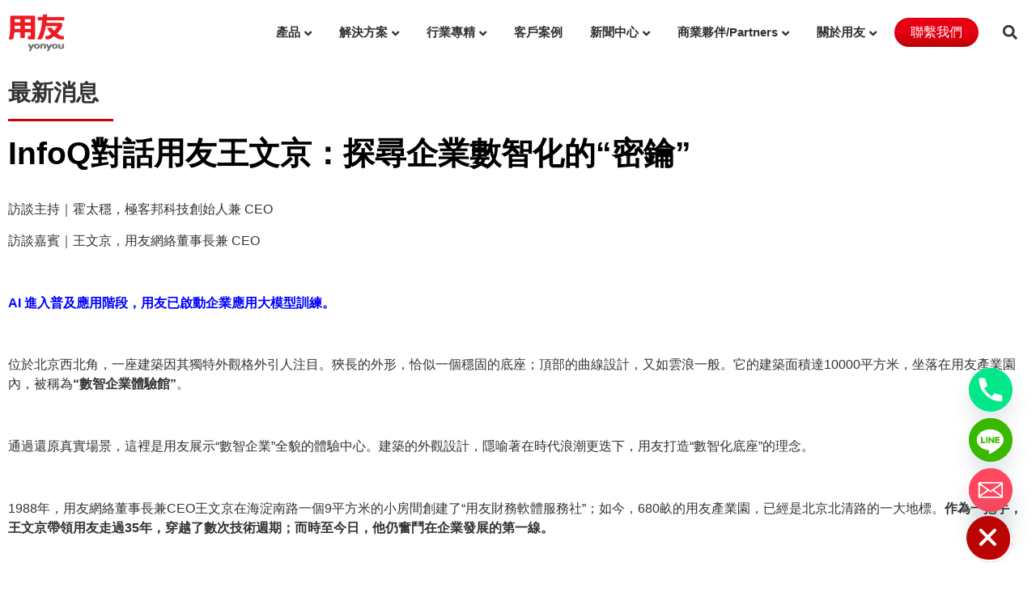

--- FILE ---
content_type: text/html; charset=UTF-8
request_url: https://www.yonyou.com.tw/knowledge-news/infoq%E5%B0%8D%E8%A9%B1%E7%8E%8B%E6%96%87%E4%BA%AC%EF%BC%9A%E6%8E%A2%E5%B0%8B%E4%BC%81%E6%A5%AD%E6%95%B8%E6%99%BA%E5%8C%96%E7%9A%84%E5%AF%86%E9%91%B0/
body_size: 33335
content:
<script>
var theplus_ajax_url = "https://www.yonyou.com.tw/wp-admin/admin-ajax.php";
		var theplus_ajax_post_url = "https://www.yonyou.com.tw/wp-admin/admin-post.php";
		var theplus_nonce = "fb74fa1b76";
</script>
<!doctype html>
<html lang="zh-TW">
<head>
	<meta charset="UTF-8">
	<meta name="viewport" content="width=device-width, initial-scale=1">
	<link rel="profile" href="https://gmpg.org/xfn/11">
	<meta name='robots' content='index, follow, max-image-preview:large, max-snippet:-1, max-video-preview:-1' />
	<style>img:is([sizes="auto" i], [sizes^="auto," i]) { contain-intrinsic-size: 3000px 1500px }</style>
	
	<!-- This site is optimized with the Yoast SEO plugin v26.1.1 - https://yoast.com/wordpress/plugins/seo/ -->
	<title>焦點新訊-InfoQ對話用友王文京：探尋企業數智化的“密鑰”｜企業雲服務-台灣用友</title>
	<meta name="description" content="極客邦科技創始人兼CEO霍太穩通過與用友網絡董事長兼CEO王文京的深度交流，探尋數智商業時代企業持續進化的“密鑰”。而驅動用友一次次穿越技術週期的“密鑰”是：“技術和客戶”是標尺，還有一顆主動變化的心。" />
	<link rel="canonical" href="https://www.yonyou.com.tw/knowledge-news/infoq對話王文京：探尋企業數智化的密鑰/" />
	<meta property="og:locale" content="zh_TW" />
	<meta property="og:type" content="article" />
	<meta property="og:title" content="焦點新訊-InfoQ對話用友王文京：探尋企業數智化的“密鑰”｜企業雲服務-台灣用友" />
	<meta property="og:description" content="極客邦科技創始人兼CEO霍太穩通過與用友網絡董事長兼CEO王文京的深度交流，探尋數智商業時代企業持續進化的“密鑰”。而驅動用友一次次穿越技術週期的“密鑰”是：“技術和客戶”是標尺，還有一顆主動變化的心。" />
	<meta property="og:url" content="https://www.yonyou.com.tw/knowledge-news/infoq對話王文京：探尋企業數智化的密鑰/" />
	<meta property="og:site_name" content="台灣用友資訊軟體有限公司" />
	<meta property="article:published_time" content="2023-07-04T07:05:06+00:00" />
	<meta property="article:modified_time" content="2023-07-04T07:19:20+00:00" />
	<meta property="og:image" content="https://www.yonyou.com.tw/wp-content/uploads/2023/07/官網-InfoQ極客邦科技專訪用友王文京_557×314.png" />
	<meta property="og:image:width" content="557" />
	<meta property="og:image:height" content="314" />
	<meta property="og:image:type" content="image/png" />
	<meta name="author" content="admin" />
	<meta name="twitter:card" content="summary_large_image" />
	<meta name="twitter:label1" content="作者:" />
	<meta name="twitter:data1" content="admin" />
	<meta name="twitter:label2" content="預估閱讀時間" />
	<meta name="twitter:data2" content="2 分鐘" />
	<script type="application/ld+json" class="yoast-schema-graph">{"@context":"https://schema.org","@graph":[{"@type":"Article","@id":"https://www.yonyou.com.tw/knowledge-news/infoq%e5%b0%8d%e8%a9%b1%e7%8e%8b%e6%96%87%e4%ba%ac%ef%bc%9a%e6%8e%a2%e5%b0%8b%e4%bc%81%e6%a5%ad%e6%95%b8%e6%99%ba%e5%8c%96%e7%9a%84%e5%af%86%e9%91%b0/#article","isPartOf":{"@id":"https://www.yonyou.com.tw/knowledge-news/infoq%e5%b0%8d%e8%a9%b1%e7%8e%8b%e6%96%87%e4%ba%ac%ef%bc%9a%e6%8e%a2%e5%b0%8b%e4%bc%81%e6%a5%ad%e6%95%b8%e6%99%ba%e5%8c%96%e7%9a%84%e5%af%86%e9%91%b0/"},"author":{"name":"admin","@id":"https://www.yonyou.com.tw/#/schema/person/879c7c71d5bcd21e4a557d2a6b9b668c"},"headline":"InfoQ對話王文京：探尋企業數智化的“密鑰”","datePublished":"2023-07-04T07:05:06+00:00","dateModified":"2023-07-04T07:19:20+00:00","mainEntityOfPage":{"@id":"https://www.yonyou.com.tw/knowledge-news/infoq%e5%b0%8d%e8%a9%b1%e7%8e%8b%e6%96%87%e4%ba%ac%ef%bc%9a%e6%8e%a2%e5%b0%8b%e4%bc%81%e6%a5%ad%e6%95%b8%e6%99%ba%e5%8c%96%e7%9a%84%e5%af%86%e9%91%b0/"},"wordCount":45,"commentCount":0,"publisher":{"@id":"https://www.yonyou.com.tw/#organization"},"image":{"@id":"https://www.yonyou.com.tw/knowledge-news/infoq%e5%b0%8d%e8%a9%b1%e7%8e%8b%e6%96%87%e4%ba%ac%ef%bc%9a%e6%8e%a2%e5%b0%8b%e4%bc%81%e6%a5%ad%e6%95%b8%e6%99%ba%e5%8c%96%e7%9a%84%e5%af%86%e9%91%b0/#primaryimage"},"thumbnailUrl":"https://www.yonyou.com.tw/wp-content/uploads/2023/07/官網-InfoQ極客邦科技專訪用友王文京_557×314.png","articleSection":["焦點新訊"],"inLanguage":"zh-TW","potentialAction":[{"@type":"CommentAction","name":"Comment","target":["https://www.yonyou.com.tw/knowledge-news/infoq%e5%b0%8d%e8%a9%b1%e7%8e%8b%e6%96%87%e4%ba%ac%ef%bc%9a%e6%8e%a2%e5%b0%8b%e4%bc%81%e6%a5%ad%e6%95%b8%e6%99%ba%e5%8c%96%e7%9a%84%e5%af%86%e9%91%b0/#respond"]}]},{"@type":"WebPage","@id":"https://www.yonyou.com.tw/knowledge-news/infoq%e5%b0%8d%e8%a9%b1%e7%8e%8b%e6%96%87%e4%ba%ac%ef%bc%9a%e6%8e%a2%e5%b0%8b%e4%bc%81%e6%a5%ad%e6%95%b8%e6%99%ba%e5%8c%96%e7%9a%84%e5%af%86%e9%91%b0/","url":"https://www.yonyou.com.tw/knowledge-news/infoq%e5%b0%8d%e8%a9%b1%e7%8e%8b%e6%96%87%e4%ba%ac%ef%bc%9a%e6%8e%a2%e5%b0%8b%e4%bc%81%e6%a5%ad%e6%95%b8%e6%99%ba%e5%8c%96%e7%9a%84%e5%af%86%e9%91%b0/","name":"焦點新訊-InfoQ對話用友王文京：探尋企業數智化的“密鑰”｜企業雲服務-台灣用友","isPartOf":{"@id":"https://www.yonyou.com.tw/#website"},"primaryImageOfPage":{"@id":"https://www.yonyou.com.tw/knowledge-news/infoq%e5%b0%8d%e8%a9%b1%e7%8e%8b%e6%96%87%e4%ba%ac%ef%bc%9a%e6%8e%a2%e5%b0%8b%e4%bc%81%e6%a5%ad%e6%95%b8%e6%99%ba%e5%8c%96%e7%9a%84%e5%af%86%e9%91%b0/#primaryimage"},"image":{"@id":"https://www.yonyou.com.tw/knowledge-news/infoq%e5%b0%8d%e8%a9%b1%e7%8e%8b%e6%96%87%e4%ba%ac%ef%bc%9a%e6%8e%a2%e5%b0%8b%e4%bc%81%e6%a5%ad%e6%95%b8%e6%99%ba%e5%8c%96%e7%9a%84%e5%af%86%e9%91%b0/#primaryimage"},"thumbnailUrl":"https://www.yonyou.com.tw/wp-content/uploads/2023/07/官網-InfoQ極客邦科技專訪用友王文京_557×314.png","datePublished":"2023-07-04T07:05:06+00:00","dateModified":"2023-07-04T07:19:20+00:00","description":"極客邦科技創始人兼CEO霍太穩通過與用友網絡董事長兼CEO王文京的深度交流，探尋數智商業時代企業持續進化的“密鑰”。而驅動用友一次次穿越技術週期的“密鑰”是：“技術和客戶”是標尺，還有一顆主動變化的心。","breadcrumb":{"@id":"https://www.yonyou.com.tw/knowledge-news/infoq%e5%b0%8d%e8%a9%b1%e7%8e%8b%e6%96%87%e4%ba%ac%ef%bc%9a%e6%8e%a2%e5%b0%8b%e4%bc%81%e6%a5%ad%e6%95%b8%e6%99%ba%e5%8c%96%e7%9a%84%e5%af%86%e9%91%b0/#breadcrumb"},"inLanguage":"zh-TW","potentialAction":[{"@type":"ReadAction","target":["https://www.yonyou.com.tw/knowledge-news/infoq%e5%b0%8d%e8%a9%b1%e7%8e%8b%e6%96%87%e4%ba%ac%ef%bc%9a%e6%8e%a2%e5%b0%8b%e4%bc%81%e6%a5%ad%e6%95%b8%e6%99%ba%e5%8c%96%e7%9a%84%e5%af%86%e9%91%b0/"]}]},{"@type":"ImageObject","inLanguage":"zh-TW","@id":"https://www.yonyou.com.tw/knowledge-news/infoq%e5%b0%8d%e8%a9%b1%e7%8e%8b%e6%96%87%e4%ba%ac%ef%bc%9a%e6%8e%a2%e5%b0%8b%e4%bc%81%e6%a5%ad%e6%95%b8%e6%99%ba%e5%8c%96%e7%9a%84%e5%af%86%e9%91%b0/#primaryimage","url":"https://www.yonyou.com.tw/wp-content/uploads/2023/07/官網-InfoQ極客邦科技專訪用友王文京_557×314.png","contentUrl":"https://www.yonyou.com.tw/wp-content/uploads/2023/07/官網-InfoQ極客邦科技專訪用友王文京_557×314.png","width":557,"height":314,"caption":"InfoQ對話用友王文京：探尋企業數智化的“密鑰”"},{"@type":"BreadcrumbList","@id":"https://www.yonyou.com.tw/knowledge-news/infoq%e5%b0%8d%e8%a9%b1%e7%8e%8b%e6%96%87%e4%ba%ac%ef%bc%9a%e6%8e%a2%e5%b0%8b%e4%bc%81%e6%a5%ad%e6%95%b8%e6%99%ba%e5%8c%96%e7%9a%84%e5%af%86%e9%91%b0/#breadcrumb","itemListElement":[{"@type":"ListItem","position":1,"name":"首頁","item":"https://www.yonyou.com.tw/"},{"@type":"ListItem","position":2,"name":"焦點新訊","item":"https://www.yonyou.com.tw/category/knowledge-news/"},{"@type":"ListItem","position":3,"name":"InfoQ對話王文京：探尋企業數智化的“密鑰”"}]},{"@type":"WebSite","@id":"https://www.yonyou.com.tw/#website","url":"https://www.yonyou.com.tw/","name":"台灣用友資訊軟體有限公司","description":"CRM 客戶關係管理 ERP 系統導入 企業管理軟體 企業雲端應用 財務管理系統  供應鏈管理解決方 數位轉型顧問","publisher":{"@id":"https://www.yonyou.com.tw/#organization"},"potentialAction":[{"@type":"SearchAction","target":{"@type":"EntryPoint","urlTemplate":"https://www.yonyou.com.tw/?s={search_term_string}"},"query-input":{"@type":"PropertyValueSpecification","valueRequired":true,"valueName":"search_term_string"}}],"inLanguage":"zh-TW"},{"@type":"Organization","@id":"https://www.yonyou.com.tw/#organization","name":"用友","url":"https://www.yonyou.com.tw/","logo":{"@type":"ImageObject","inLanguage":"zh-TW","@id":"https://www.yonyou.com.tw/#/schema/logo/image/","url":"https://www.yonyou.com.tw/wp-content/uploads/2024/05/yylogo.png","contentUrl":"https://www.yonyou.com.tw/wp-content/uploads/2024/05/yylogo.png","width":300,"height":181,"caption":"用友"},"image":{"@id":"https://www.yonyou.com.tw/#/schema/logo/image/"}},{"@type":"Person","@id":"https://www.yonyou.com.tw/#/schema/person/879c7c71d5bcd21e4a557d2a6b9b668c","name":"admin","image":{"@type":"ImageObject","inLanguage":"zh-TW","@id":"https://www.yonyou.com.tw/#/schema/person/image/","url":"https://secure.gravatar.com/avatar/4b118f5ebde0e37f28d161b35b56bf5cf1bdc3e4a941f3b2106cce22b693b70d?s=96&d=mm&r=g","contentUrl":"https://secure.gravatar.com/avatar/4b118f5ebde0e37f28d161b35b56bf5cf1bdc3e4a941f3b2106cce22b693b70d?s=96&d=mm&r=g","caption":"admin"},"sameAs":["https://yonyou.com.tw"]}]}</script>
	<!-- / Yoast SEO plugin. -->


<link rel='dns-prefetch' href='//cdn.chatway.app' />
<link rel="alternate" type="application/rss+xml" title="訂閱《台灣用友資訊軟體有限公司》&raquo; 資訊提供" href="https://www.yonyou.com.tw/feed/" />
<link rel="alternate" type="application/rss+xml" title="訂閱《台灣用友資訊軟體有限公司》&raquo; 留言的資訊提供" href="https://www.yonyou.com.tw/comments/feed/" />
<link rel="alternate" type="application/rss+xml" title="訂閱《台灣用友資訊軟體有限公司 》&raquo;〈InfoQ對話王文京：探尋企業數智化的“密鑰”〉留言的資訊提供" href="https://www.yonyou.com.tw/knowledge-news/infoq%e5%b0%8d%e8%a9%b1%e7%8e%8b%e6%96%87%e4%ba%ac%ef%bc%9a%e6%8e%a2%e5%b0%8b%e4%bc%81%e6%a5%ad%e6%95%b8%e6%99%ba%e5%8c%96%e7%9a%84%e5%af%86%e9%91%b0/feed/" />
<script>
window._wpemojiSettings = {"baseUrl":"https:\/\/s.w.org\/images\/core\/emoji\/16.0.1\/72x72\/","ext":".png","svgUrl":"https:\/\/s.w.org\/images\/core\/emoji\/16.0.1\/svg\/","svgExt":".svg","source":{"concatemoji":"https:\/\/www.yonyou.com.tw\/wp-includes\/js\/wp-emoji-release.min.js?ver=6.8.3"}};
/*! This file is auto-generated */
!function(s,n){var o,i,e;function c(e){try{var t={supportTests:e,timestamp:(new Date).valueOf()};sessionStorage.setItem(o,JSON.stringify(t))}catch(e){}}function p(e,t,n){e.clearRect(0,0,e.canvas.width,e.canvas.height),e.fillText(t,0,0);var t=new Uint32Array(e.getImageData(0,0,e.canvas.width,e.canvas.height).data),a=(e.clearRect(0,0,e.canvas.width,e.canvas.height),e.fillText(n,0,0),new Uint32Array(e.getImageData(0,0,e.canvas.width,e.canvas.height).data));return t.every(function(e,t){return e===a[t]})}function u(e,t){e.clearRect(0,0,e.canvas.width,e.canvas.height),e.fillText(t,0,0);for(var n=e.getImageData(16,16,1,1),a=0;a<n.data.length;a++)if(0!==n.data[a])return!1;return!0}function f(e,t,n,a){switch(t){case"flag":return n(e,"\ud83c\udff3\ufe0f\u200d\u26a7\ufe0f","\ud83c\udff3\ufe0f\u200b\u26a7\ufe0f")?!1:!n(e,"\ud83c\udde8\ud83c\uddf6","\ud83c\udde8\u200b\ud83c\uddf6")&&!n(e,"\ud83c\udff4\udb40\udc67\udb40\udc62\udb40\udc65\udb40\udc6e\udb40\udc67\udb40\udc7f","\ud83c\udff4\u200b\udb40\udc67\u200b\udb40\udc62\u200b\udb40\udc65\u200b\udb40\udc6e\u200b\udb40\udc67\u200b\udb40\udc7f");case"emoji":return!a(e,"\ud83e\udedf")}return!1}function g(e,t,n,a){var r="undefined"!=typeof WorkerGlobalScope&&self instanceof WorkerGlobalScope?new OffscreenCanvas(300,150):s.createElement("canvas"),o=r.getContext("2d",{willReadFrequently:!0}),i=(o.textBaseline="top",o.font="600 32px Arial",{});return e.forEach(function(e){i[e]=t(o,e,n,a)}),i}function t(e){var t=s.createElement("script");t.src=e,t.defer=!0,s.head.appendChild(t)}"undefined"!=typeof Promise&&(o="wpEmojiSettingsSupports",i=["flag","emoji"],n.supports={everything:!0,everythingExceptFlag:!0},e=new Promise(function(e){s.addEventListener("DOMContentLoaded",e,{once:!0})}),new Promise(function(t){var n=function(){try{var e=JSON.parse(sessionStorage.getItem(o));if("object"==typeof e&&"number"==typeof e.timestamp&&(new Date).valueOf()<e.timestamp+604800&&"object"==typeof e.supportTests)return e.supportTests}catch(e){}return null}();if(!n){if("undefined"!=typeof Worker&&"undefined"!=typeof OffscreenCanvas&&"undefined"!=typeof URL&&URL.createObjectURL&&"undefined"!=typeof Blob)try{var e="postMessage("+g.toString()+"("+[JSON.stringify(i),f.toString(),p.toString(),u.toString()].join(",")+"));",a=new Blob([e],{type:"text/javascript"}),r=new Worker(URL.createObjectURL(a),{name:"wpTestEmojiSupports"});return void(r.onmessage=function(e){c(n=e.data),r.terminate(),t(n)})}catch(e){}c(n=g(i,f,p,u))}t(n)}).then(function(e){for(var t in e)n.supports[t]=e[t],n.supports.everything=n.supports.everything&&n.supports[t],"flag"!==t&&(n.supports.everythingExceptFlag=n.supports.everythingExceptFlag&&n.supports[t]);n.supports.everythingExceptFlag=n.supports.everythingExceptFlag&&!n.supports.flag,n.DOMReady=!1,n.readyCallback=function(){n.DOMReady=!0}}).then(function(){return e}).then(function(){var e;n.supports.everything||(n.readyCallback(),(e=n.source||{}).concatemoji?t(e.concatemoji):e.wpemoji&&e.twemoji&&(t(e.twemoji),t(e.wpemoji)))}))}((window,document),window._wpemojiSettings);
</script>
<link rel='stylesheet' id='theplus-plus-extra-adv-css' href='//www.yonyou.com.tw/wp-content/plugins/the-plus-addons-for-elementor-page-builder/assets/css/main/plus-extra-adv/plus-extra-adv.min.css?ver=6.0.6' media='all' />
<link rel='stylesheet' id='theplus-plus-nav-menu-css' href='//www.yonyou.com.tw/wp-content/plugins/theplus_elementor_addon/assets/css/main/navigation-menu/plus-nav-menu.min.css?ver=6.0.6' media='all' />
<link rel='stylesheet' id='theplus-plus-alignmnet-css' href='//www.yonyou.com.tw/wp-content/plugins/the-plus-addons-for-elementor-page-builder/assets/css/main/plus-extra-adv/plus-alignmnet.css?ver=6.0.6' media='all' />
<link rel='stylesheet' id='theplus-plus-social-sharing-css' href='//www.yonyou.com.tw/wp-content/plugins/theplus_elementor_addon/assets/css/main/social-sharing/plus-social-sharing.css?ver=6.0.6' media='all' />
<link rel='stylesheet' id='theplus-plus-layout1-2-css' href='//www.yonyou.com.tw/wp-content/plugins/theplus_elementor_addon/assets/css/main/social-sharing/plus-layout1-2.css?ver=6.0.6' media='all' />
<style id='wp-emoji-styles-inline-css'>

	img.wp-smiley, img.emoji {
		display: inline !important;
		border: none !important;
		box-shadow: none !important;
		height: 1em !important;
		width: 1em !important;
		margin: 0 0.07em !important;
		vertical-align: -0.1em !important;
		background: none !important;
		padding: 0 !important;
	}
</style>
<style id='global-styles-inline-css'>
:root{--wp--preset--aspect-ratio--square: 1;--wp--preset--aspect-ratio--4-3: 4/3;--wp--preset--aspect-ratio--3-4: 3/4;--wp--preset--aspect-ratio--3-2: 3/2;--wp--preset--aspect-ratio--2-3: 2/3;--wp--preset--aspect-ratio--16-9: 16/9;--wp--preset--aspect-ratio--9-16: 9/16;--wp--preset--color--black: #000000;--wp--preset--color--cyan-bluish-gray: #abb8c3;--wp--preset--color--white: #ffffff;--wp--preset--color--pale-pink: #f78da7;--wp--preset--color--vivid-red: #cf2e2e;--wp--preset--color--luminous-vivid-orange: #ff6900;--wp--preset--color--luminous-vivid-amber: #fcb900;--wp--preset--color--light-green-cyan: #7bdcb5;--wp--preset--color--vivid-green-cyan: #00d084;--wp--preset--color--pale-cyan-blue: #8ed1fc;--wp--preset--color--vivid-cyan-blue: #0693e3;--wp--preset--color--vivid-purple: #9b51e0;--wp--preset--gradient--vivid-cyan-blue-to-vivid-purple: linear-gradient(135deg,rgba(6,147,227,1) 0%,rgb(155,81,224) 100%);--wp--preset--gradient--light-green-cyan-to-vivid-green-cyan: linear-gradient(135deg,rgb(122,220,180) 0%,rgb(0,208,130) 100%);--wp--preset--gradient--luminous-vivid-amber-to-luminous-vivid-orange: linear-gradient(135deg,rgba(252,185,0,1) 0%,rgba(255,105,0,1) 100%);--wp--preset--gradient--luminous-vivid-orange-to-vivid-red: linear-gradient(135deg,rgba(255,105,0,1) 0%,rgb(207,46,46) 100%);--wp--preset--gradient--very-light-gray-to-cyan-bluish-gray: linear-gradient(135deg,rgb(238,238,238) 0%,rgb(169,184,195) 100%);--wp--preset--gradient--cool-to-warm-spectrum: linear-gradient(135deg,rgb(74,234,220) 0%,rgb(151,120,209) 20%,rgb(207,42,186) 40%,rgb(238,44,130) 60%,rgb(251,105,98) 80%,rgb(254,248,76) 100%);--wp--preset--gradient--blush-light-purple: linear-gradient(135deg,rgb(255,206,236) 0%,rgb(152,150,240) 100%);--wp--preset--gradient--blush-bordeaux: linear-gradient(135deg,rgb(254,205,165) 0%,rgb(254,45,45) 50%,rgb(107,0,62) 100%);--wp--preset--gradient--luminous-dusk: linear-gradient(135deg,rgb(255,203,112) 0%,rgb(199,81,192) 50%,rgb(65,88,208) 100%);--wp--preset--gradient--pale-ocean: linear-gradient(135deg,rgb(255,245,203) 0%,rgb(182,227,212) 50%,rgb(51,167,181) 100%);--wp--preset--gradient--electric-grass: linear-gradient(135deg,rgb(202,248,128) 0%,rgb(113,206,126) 100%);--wp--preset--gradient--midnight: linear-gradient(135deg,rgb(2,3,129) 0%,rgb(40,116,252) 100%);--wp--preset--font-size--small: 13px;--wp--preset--font-size--medium: 20px;--wp--preset--font-size--large: 36px;--wp--preset--font-size--x-large: 42px;--wp--preset--spacing--20: 0.44rem;--wp--preset--spacing--30: 0.67rem;--wp--preset--spacing--40: 1rem;--wp--preset--spacing--50: 1.5rem;--wp--preset--spacing--60: 2.25rem;--wp--preset--spacing--70: 3.38rem;--wp--preset--spacing--80: 5.06rem;--wp--preset--shadow--natural: 6px 6px 9px rgba(0, 0, 0, 0.2);--wp--preset--shadow--deep: 12px 12px 50px rgba(0, 0, 0, 0.4);--wp--preset--shadow--sharp: 6px 6px 0px rgba(0, 0, 0, 0.2);--wp--preset--shadow--outlined: 6px 6px 0px -3px rgba(255, 255, 255, 1), 6px 6px rgba(0, 0, 0, 1);--wp--preset--shadow--crisp: 6px 6px 0px rgba(0, 0, 0, 1);}:root { --wp--style--global--content-size: 800px;--wp--style--global--wide-size: 1200px; }:where(body) { margin: 0; }.wp-site-blocks > .alignleft { float: left; margin-right: 2em; }.wp-site-blocks > .alignright { float: right; margin-left: 2em; }.wp-site-blocks > .aligncenter { justify-content: center; margin-left: auto; margin-right: auto; }:where(.wp-site-blocks) > * { margin-block-start: 24px; margin-block-end: 0; }:where(.wp-site-blocks) > :first-child { margin-block-start: 0; }:where(.wp-site-blocks) > :last-child { margin-block-end: 0; }:root { --wp--style--block-gap: 24px; }:root :where(.is-layout-flow) > :first-child{margin-block-start: 0;}:root :where(.is-layout-flow) > :last-child{margin-block-end: 0;}:root :where(.is-layout-flow) > *{margin-block-start: 24px;margin-block-end: 0;}:root :where(.is-layout-constrained) > :first-child{margin-block-start: 0;}:root :where(.is-layout-constrained) > :last-child{margin-block-end: 0;}:root :where(.is-layout-constrained) > *{margin-block-start: 24px;margin-block-end: 0;}:root :where(.is-layout-flex){gap: 24px;}:root :where(.is-layout-grid){gap: 24px;}.is-layout-flow > .alignleft{float: left;margin-inline-start: 0;margin-inline-end: 2em;}.is-layout-flow > .alignright{float: right;margin-inline-start: 2em;margin-inline-end: 0;}.is-layout-flow > .aligncenter{margin-left: auto !important;margin-right: auto !important;}.is-layout-constrained > .alignleft{float: left;margin-inline-start: 0;margin-inline-end: 2em;}.is-layout-constrained > .alignright{float: right;margin-inline-start: 2em;margin-inline-end: 0;}.is-layout-constrained > .aligncenter{margin-left: auto !important;margin-right: auto !important;}.is-layout-constrained > :where(:not(.alignleft):not(.alignright):not(.alignfull)){max-width: var(--wp--style--global--content-size);margin-left: auto !important;margin-right: auto !important;}.is-layout-constrained > .alignwide{max-width: var(--wp--style--global--wide-size);}body .is-layout-flex{display: flex;}.is-layout-flex{flex-wrap: wrap;align-items: center;}.is-layout-flex > :is(*, div){margin: 0;}body .is-layout-grid{display: grid;}.is-layout-grid > :is(*, div){margin: 0;}body{padding-top: 0px;padding-right: 0px;padding-bottom: 0px;padding-left: 0px;}a:where(:not(.wp-element-button)){text-decoration: underline;}:root :where(.wp-element-button, .wp-block-button__link){background-color: #32373c;border-width: 0;color: #fff;font-family: inherit;font-size: inherit;line-height: inherit;padding: calc(0.667em + 2px) calc(1.333em + 2px);text-decoration: none;}.has-black-color{color: var(--wp--preset--color--black) !important;}.has-cyan-bluish-gray-color{color: var(--wp--preset--color--cyan-bluish-gray) !important;}.has-white-color{color: var(--wp--preset--color--white) !important;}.has-pale-pink-color{color: var(--wp--preset--color--pale-pink) !important;}.has-vivid-red-color{color: var(--wp--preset--color--vivid-red) !important;}.has-luminous-vivid-orange-color{color: var(--wp--preset--color--luminous-vivid-orange) !important;}.has-luminous-vivid-amber-color{color: var(--wp--preset--color--luminous-vivid-amber) !important;}.has-light-green-cyan-color{color: var(--wp--preset--color--light-green-cyan) !important;}.has-vivid-green-cyan-color{color: var(--wp--preset--color--vivid-green-cyan) !important;}.has-pale-cyan-blue-color{color: var(--wp--preset--color--pale-cyan-blue) !important;}.has-vivid-cyan-blue-color{color: var(--wp--preset--color--vivid-cyan-blue) !important;}.has-vivid-purple-color{color: var(--wp--preset--color--vivid-purple) !important;}.has-black-background-color{background-color: var(--wp--preset--color--black) !important;}.has-cyan-bluish-gray-background-color{background-color: var(--wp--preset--color--cyan-bluish-gray) !important;}.has-white-background-color{background-color: var(--wp--preset--color--white) !important;}.has-pale-pink-background-color{background-color: var(--wp--preset--color--pale-pink) !important;}.has-vivid-red-background-color{background-color: var(--wp--preset--color--vivid-red) !important;}.has-luminous-vivid-orange-background-color{background-color: var(--wp--preset--color--luminous-vivid-orange) !important;}.has-luminous-vivid-amber-background-color{background-color: var(--wp--preset--color--luminous-vivid-amber) !important;}.has-light-green-cyan-background-color{background-color: var(--wp--preset--color--light-green-cyan) !important;}.has-vivid-green-cyan-background-color{background-color: var(--wp--preset--color--vivid-green-cyan) !important;}.has-pale-cyan-blue-background-color{background-color: var(--wp--preset--color--pale-cyan-blue) !important;}.has-vivid-cyan-blue-background-color{background-color: var(--wp--preset--color--vivid-cyan-blue) !important;}.has-vivid-purple-background-color{background-color: var(--wp--preset--color--vivid-purple) !important;}.has-black-border-color{border-color: var(--wp--preset--color--black) !important;}.has-cyan-bluish-gray-border-color{border-color: var(--wp--preset--color--cyan-bluish-gray) !important;}.has-white-border-color{border-color: var(--wp--preset--color--white) !important;}.has-pale-pink-border-color{border-color: var(--wp--preset--color--pale-pink) !important;}.has-vivid-red-border-color{border-color: var(--wp--preset--color--vivid-red) !important;}.has-luminous-vivid-orange-border-color{border-color: var(--wp--preset--color--luminous-vivid-orange) !important;}.has-luminous-vivid-amber-border-color{border-color: var(--wp--preset--color--luminous-vivid-amber) !important;}.has-light-green-cyan-border-color{border-color: var(--wp--preset--color--light-green-cyan) !important;}.has-vivid-green-cyan-border-color{border-color: var(--wp--preset--color--vivid-green-cyan) !important;}.has-pale-cyan-blue-border-color{border-color: var(--wp--preset--color--pale-cyan-blue) !important;}.has-vivid-cyan-blue-border-color{border-color: var(--wp--preset--color--vivid-cyan-blue) !important;}.has-vivid-purple-border-color{border-color: var(--wp--preset--color--vivid-purple) !important;}.has-vivid-cyan-blue-to-vivid-purple-gradient-background{background: var(--wp--preset--gradient--vivid-cyan-blue-to-vivid-purple) !important;}.has-light-green-cyan-to-vivid-green-cyan-gradient-background{background: var(--wp--preset--gradient--light-green-cyan-to-vivid-green-cyan) !important;}.has-luminous-vivid-amber-to-luminous-vivid-orange-gradient-background{background: var(--wp--preset--gradient--luminous-vivid-amber-to-luminous-vivid-orange) !important;}.has-luminous-vivid-orange-to-vivid-red-gradient-background{background: var(--wp--preset--gradient--luminous-vivid-orange-to-vivid-red) !important;}.has-very-light-gray-to-cyan-bluish-gray-gradient-background{background: var(--wp--preset--gradient--very-light-gray-to-cyan-bluish-gray) !important;}.has-cool-to-warm-spectrum-gradient-background{background: var(--wp--preset--gradient--cool-to-warm-spectrum) !important;}.has-blush-light-purple-gradient-background{background: var(--wp--preset--gradient--blush-light-purple) !important;}.has-blush-bordeaux-gradient-background{background: var(--wp--preset--gradient--blush-bordeaux) !important;}.has-luminous-dusk-gradient-background{background: var(--wp--preset--gradient--luminous-dusk) !important;}.has-pale-ocean-gradient-background{background: var(--wp--preset--gradient--pale-ocean) !important;}.has-electric-grass-gradient-background{background: var(--wp--preset--gradient--electric-grass) !important;}.has-midnight-gradient-background{background: var(--wp--preset--gradient--midnight) !important;}.has-small-font-size{font-size: var(--wp--preset--font-size--small) !important;}.has-medium-font-size{font-size: var(--wp--preset--font-size--medium) !important;}.has-large-font-size{font-size: var(--wp--preset--font-size--large) !important;}.has-x-large-font-size{font-size: var(--wp--preset--font-size--x-large) !important;}
:root :where(.wp-block-pullquote){font-size: 1.5em;line-height: 1.6;}
</style>
<link rel='stylesheet' id='chaty-css-css' href='https://www.yonyou.com.tw/wp-content/plugins/chaty-pro/css/chaty-front.min.css?ver=3.3.51749390234' media='all' />
<link rel='stylesheet' id='contact-form-7-css' href='https://www.yonyou.com.tw/wp-content/plugins/contact-form-7/includes/css/styles.css?ver=6.0.6' media='all' />
<link rel='stylesheet' id='hello-elementor-css' href='https://www.yonyou.com.tw/wp-content/themes/hello-elementor/style.min.css?ver=3.2.1' media='all' />
<link rel='stylesheet' id='elementor-frontend-css' href='https://www.yonyou.com.tw/wp-content/plugins/elementor/assets/css/frontend.min.css?ver=3.33.0' media='all' />
<link rel='stylesheet' id='widget-image-css' href='https://www.yonyou.com.tw/wp-content/plugins/elementor/assets/css/widget-image.min.css?ver=3.33.0' media='all' />
<link rel='stylesheet' id='widget-search-form-css' href='https://www.yonyou.com.tw/wp-content/plugins/elementor-pro/assets/css/widget-search-form.min.css?ver=3.26.2' media='all' />
<link rel='stylesheet' id='widget-icon-list-css' href='https://www.yonyou.com.tw/wp-content/plugins/elementor/assets/css/widget-icon-list.min.css?ver=3.33.0' media='all' />
<link rel='stylesheet' id='widget-social-icons-css' href='https://www.yonyou.com.tw/wp-content/plugins/elementor/assets/css/widget-social-icons.min.css?ver=3.33.0' media='all' />
<link rel='stylesheet' id='e-apple-webkit-css' href='https://www.yonyou.com.tw/wp-content/plugins/elementor/assets/css/conditionals/apple-webkit.min.css?ver=3.33.0' media='all' />
<link rel='stylesheet' id='widget-heading-css' href='https://www.yonyou.com.tw/wp-content/plugins/elementor/assets/css/widget-heading.min.css?ver=3.33.0' media='all' />
<link rel='stylesheet' id='elementor-post-11937-css' href='https://www.yonyou.com.tw/wp-content/uploads/elementor/css/post-11937.css?ver=1762860439' media='all' />
<link rel='stylesheet' id='font-awesome-5-all-css' href='https://www.yonyou.com.tw/wp-content/plugins/elementor/assets/lib/font-awesome/css/all.min.css?ver=3.33.0' media='all' />
<link rel='stylesheet' id='font-awesome-4-shim-css' href='https://www.yonyou.com.tw/wp-content/plugins/elementor/assets/lib/font-awesome/css/v4-shims.min.css?ver=3.33.0' media='all' />
<link rel='stylesheet' id='elementor-post-81-css' href='https://www.yonyou.com.tw/wp-content/uploads/elementor/css/post-81.css?ver=1762860440' media='all' />
<link rel='stylesheet' id='elementor-post-5570-css' href='https://www.yonyou.com.tw/wp-content/uploads/elementor/css/post-5570.css?ver=1762860440' media='all' />
<link rel='stylesheet' id='ekit-widget-styles-css' href='https://www.yonyou.com.tw/wp-content/plugins/elementskit-lite/widgets/init/assets/css/widget-styles.css?ver=3.7.3' media='all' />
<link rel='stylesheet' id='ekit-widget-styles-pro-css' href='https://www.yonyou.com.tw/wp-content/plugins/elementskit/widgets/init/assets/css/widget-styles-pro.css?ver=3.8.8' media='all' />
<link rel='stylesheet' id='ekit-responsive-css' href='https://www.yonyou.com.tw/wp-content/plugins/elementskit-lite/widgets/init/assets/css/responsive.css?ver=3.7.3' media='all' />
<script src="https://www.yonyou.com.tw/wp-includes/js/jquery/jquery.min.js?ver=3.7.1" id="jquery-core-js"></script>
<script src="https://www.yonyou.com.tw/wp-includes/js/jquery/jquery-migrate.min.js?ver=3.4.1" id="jquery-migrate-js"></script>
<script src="https://www.yonyou.com.tw/wp-content/plugins/elementor/assets/lib/font-awesome/js/v4-shims.min.js?ver=3.33.0" id="font-awesome-4-shim-js"></script>
<link rel="https://api.w.org/" href="https://www.yonyou.com.tw/wp-json/" /><link rel="alternate" title="JSON" type="application/json" href="https://www.yonyou.com.tw/wp-json/wp/v2/posts/11604" /><link rel="EditURI" type="application/rsd+xml" title="RSD" href="https://www.yonyou.com.tw/xmlrpc.php?rsd" />
<meta name="generator" content="WordPress 6.8.3" />
<link rel='shortlink' href='https://www.yonyou.com.tw/?p=11604' />
<link rel="alternate" title="oEmbed (JSON)" type="application/json+oembed" href="https://www.yonyou.com.tw/wp-json/oembed/1.0/embed?url=https%3A%2F%2Fwww.yonyou.com.tw%2Fknowledge-news%2Finfoq%25e5%25b0%258d%25e8%25a9%25b1%25e7%258e%258b%25e6%2596%2587%25e4%25ba%25ac%25ef%25bc%259a%25e6%258e%25a2%25e5%25b0%258b%25e4%25bc%2581%25e6%25a5%25ad%25e6%2595%25b8%25e6%2599%25ba%25e5%258c%2596%25e7%259a%2584%25e5%25af%2586%25e9%2591%25b0%2F" />
<link rel="alternate" title="oEmbed (XML)" type="text/xml+oembed" href="https://www.yonyou.com.tw/wp-json/oembed/1.0/embed?url=https%3A%2F%2Fwww.yonyou.com.tw%2Fknowledge-news%2Finfoq%25e5%25b0%258d%25e8%25a9%25b1%25e7%258e%258b%25e6%2596%2587%25e4%25ba%25ac%25ef%25bc%259a%25e6%258e%25a2%25e5%25b0%258b%25e4%25bc%2581%25e6%25a5%25ad%25e6%2595%25b8%25e6%2599%25ba%25e5%258c%2596%25e7%259a%2584%25e5%25af%2586%25e9%2591%25b0%2F&#038;format=xml" />
<meta name="format-detection" content="telephone=no">
<meta name="google-site-verification" content="J5RtmT9GmIpBXtoKDzi4xUBUQoY-uY4Q0mU3mJKwbog" />
<!-- Google Tag Manager -->
<script>(function(w,d,s,l,i){w[l]=w[l]||[];w[l].push({'gtm.start':
new Date().getTime(),event:'gtm.js'});var f=d.getElementsByTagName(s)[0],
j=d.createElement(s),dl=l!='dataLayer'?'&l='+l:'';j.async=true;j.src=
'https://www.googletagmanager.com/gtm.js?id='+i+dl;f.parentNode.insertBefore(j,f);
})(window,document,'script','dataLayer','GTM-P4VG9G9');</script>
<!-- End Google Tag Manager -->		<style>*:not(.elementor-editor-active) .plus-conditions--hidden {display: none;}</style> 
		<meta name="generator" content="Elementor 3.33.0; features: e_font_icon_svg, additional_custom_breakpoints; settings: css_print_method-external, google_font-enabled, font_display-auto">
<style>
	.elementor-kit-88 input:not([type="button"]):not([type="submit"]), .elementor-kit-88 textarea, .elementor-kit-88 .elementor-field-textual {
			color: black ;
			box-shadow: none !important;
	}
</style>
			<style>
				.e-con.e-parent:nth-of-type(n+4):not(.e-lazyloaded):not(.e-no-lazyload),
				.e-con.e-parent:nth-of-type(n+4):not(.e-lazyloaded):not(.e-no-lazyload) * {
					background-image: none !important;
				}
				@media screen and (max-height: 1024px) {
					.e-con.e-parent:nth-of-type(n+3):not(.e-lazyloaded):not(.e-no-lazyload),
					.e-con.e-parent:nth-of-type(n+3):not(.e-lazyloaded):not(.e-no-lazyload) * {
						background-image: none !important;
					}
				}
				@media screen and (max-height: 640px) {
					.e-con.e-parent:nth-of-type(n+2):not(.e-lazyloaded):not(.e-no-lazyload),
					.e-con.e-parent:nth-of-type(n+2):not(.e-lazyloaded):not(.e-no-lazyload) * {
						background-image: none !important;
					}
				}
			</style>
			<link rel="icon" href="https://www.yonyou.com.tw/wp-content/uploads/2021/05/cropped-12976960_1009399832468664_8671061501627990413_o-32x32.png" sizes="32x32" />
<link rel="icon" href="https://www.yonyou.com.tw/wp-content/uploads/2021/05/cropped-12976960_1009399832468664_8671061501627990413_o-192x192.png" sizes="192x192" />
<link rel="apple-touch-icon" href="https://www.yonyou.com.tw/wp-content/uploads/2021/05/cropped-12976960_1009399832468664_8671061501627990413_o-180x180.png" />
<meta name="msapplication-TileImage" content="https://www.yonyou.com.tw/wp-content/uploads/2021/05/cropped-12976960_1009399832468664_8671061501627990413_o-270x270.png" />
</head>
<body class="wp-singular post-template post-template-elementor_header_footer single single-post postid-11604 single-format-standard wp-custom-logo wp-embed-responsive wp-theme-hello-elementor wp-child-theme-hello-theme-child-master theplus-preloader elementor-default elementor-template-full-width elementor-kit-11937 elementor-page elementor-page-11604 elementor-page-14704">

<!-- Google Tag Manager (noscript) -->
<noscript><iframe src="https://www.googletagmanager.com/ns.html?id=GTM-P4VG9G9"
height="0" width="0" style="display:none;visibility:hidden"></iframe></noscript>
<!-- End Google Tag Manager (noscript) -->

		<div data-elementor-type="header" data-elementor-id="81" class="elementor elementor-81 elementor-location-header" data-elementor-post-type="elementor_library">
					<header class="elementor-section elementor-top-section elementor-element elementor-element-1c858b11 elementor-section-content-middle elementor-section-height-min-height elementor-section-boxed elementor-section-height-default elementor-section-items-middle" data-id="1c858b11" data-element_type="section" data-settings="{&quot;background_background&quot;:&quot;classic&quot;,&quot;sticky&quot;:&quot;top&quot;,&quot;sticky_on&quot;:[&quot;desktop&quot;,&quot;tablet&quot;,&quot;mobile&quot;],&quot;sticky_offset&quot;:0,&quot;sticky_effects_offset&quot;:0,&quot;sticky_anchor_link_offset&quot;:0}">
						<div class="elementor-container elementor-column-gap-no">
					<div class="elementor-column elementor-col-20 elementor-top-column elementor-element elementor-element-3a674784" data-id="3a674784" data-element_type="column">
			<div class="elementor-widget-wrap elementor-element-populated">
						<div class="elementor-element elementor-element-774fe4a7 elementor-widget elementor-widget-theme-site-logo elementor-widget-image" data-id="774fe4a7" data-element_type="widget" data-widget_type="theme-site-logo.default">
				<div class="elementor-widget-container">
											<a href="https://www.yonyou.com.tw">
			<img fetchpriority="high" width="300" height="181" src="https://www.yonyou.com.tw/wp-content/uploads/2024/05/yylogo.png" class="attachment-medium size-medium wp-image-12323" alt="" />				</a>
											</div>
				</div>
					</div>
		</div>
				<div class="elementor-column elementor-col-20 elementor-top-column elementor-element elementor-element-4608dd9" data-id="4608dd9" data-element_type="column">
			<div class="elementor-widget-wrap">
							</div>
		</div>
				<div class="elementor-column elementor-col-20 elementor-top-column elementor-element elementor-element-1d8ebcde" data-id="1d8ebcde" data-element_type="column">
			<div class="elementor-widget-wrap elementor-element-populated">
						<div class="elementor-element elementor-element-54e6370 elementor-widget elementor-widget-tp-navigation-menu" data-id="54e6370" data-element_type="widget" data-widget_type="tp-navigation-menu.default">
				<div class="elementor-widget-container">
							<div class="plus-navigation-wrap text-right nav-menu6913a16a67a6e54e6370">
			<div class="plus-navigation-inner menu-hover main-menu-indicator-style-1 sub-menu-indicator-none plus-menu-style-1"  data-menu_transition="style-1" data-mobile-menu-click="yes">
				<div id="theplus-navigation-normal-menu" class="collapse navbar-collapse navbar-ex1-collapse">
				
					<div class="plus-navigation-menu menu-horizontal  ">
						<ul id="menu-primary-menu" class="nav navbar-nav yamm menu-hover-none  "><li id="menu-item-13395" class="menu-item menu-item-type-custom menu-item-object-custom menu-item-has-children animate-dropdown menu-item-13395 depth-0 dropdown plus-dropdown-menu-" ><a title="產品" href="#" class="dropdown-toggle" aria-haspopup="true" data-text="產品">產品</a>
<ul role="menu" class=" dropdown-menu">
	<li id="menu-item-16266" class="menu-item menu-item-type-post_type menu-item-object-plus-mega-menu animate-dropdown menu-item-16266 plus-dropdown-menu-" ><div class="plus-megamenu-content">		<div data-elementor-type="wp-post" data-elementor-id="16258" class="elementor elementor-16258" data-elementor-post-type="plus-mega-menu">
				<div class="elementor-element elementor-element-28ce262 e-con-full e-flex e-con e-parent" data-id="28ce262" data-element_type="container">
		<div class="elementor-element elementor-element-dd495e4 e-grid e-con-boxed e-con e-child" data-id="dd495e4" data-element_type="container">
					<div class="e-con-inner">
		<div class="elementor-element elementor-element-12ed246 e-con-full e-flex e-con e-child" data-id="12ed246" data-element_type="container">
				<div class="elementor-element elementor-element-cc3b182 elementor-icon-list--layout-traditional elementor-list-item-link-full_width elementor-widget elementor-widget-icon-list" data-id="cc3b182" data-element_type="widget" data-widget_type="icon-list.default">
				<div class="elementor-widget-container">
							<ul class="elementor-icon-list-items">
							<li class="elementor-icon-list-item">
											<span class="elementor-icon-list-icon">
							<svg aria-hidden="true" class="e-font-icon-svg e-fas-database" viewBox="0 0 448 512" xmlns="http://www.w3.org/2000/svg"><path d="M448 73.143v45.714C448 159.143 347.667 192 224 192S0 159.143 0 118.857V73.143C0 32.857 100.333 0 224 0s224 32.857 224 73.143zM448 176v102.857C448 319.143 347.667 352 224 352S0 319.143 0 278.857V176c48.125 33.143 136.208 48.572 224 48.572S399.874 209.143 448 176zm0 160v102.857C448 479.143 347.667 512 224 512S0 479.143 0 438.857V336c48.125 33.143 136.208 48.572 224 48.572S399.874 369.143 448 336z"></path></svg>						</span>
										<span class="elementor-icon-list-text">商業創新平台 (BIP)</span>
									</li>
						</ul>
						</div>
				</div>
				<div class="elementor-element elementor-element-6cde747 elementor-widget-divider--view-line elementor-widget elementor-widget-divider" data-id="6cde747" data-element_type="widget" data-widget_type="divider.default">
				<div class="elementor-widget-container">
							<div class="elementor-divider">
			<span class="elementor-divider-separator">
						</span>
		</div>
						</div>
				</div>
		<div data-tp-sc-link="https://yonyou.com.tw/yonbip/ https://yonyou.com.tw/yonbip/" data-tp-sc-link-external=" no" style="cursor: pointer cursor: pointer" class="elementor-element elementor-element-57230df e-con-full e-flex e-con e-child" data-id="57230df" data-element_type="container" data-settings="{&quot;background_background&quot;:&quot;classic&quot;}">
				<div class="elementor-element elementor-element-ee4afef elementor-widget elementor-widget-image" data-id="ee4afef" data-element_type="widget" data-widget_type="image.default">
				<div class="elementor-widget-container">
															<img src="https://www.yonyou.com.tw/wp-content/uploads/elementor/thumbs/YonBIP-r969tz0zr2ews9e0idthotmz54r2l3ay7z2mjiak0i.webp" title="YonBIP" alt="YonBIP" loading="lazy" />															</div>
				</div>
				<div class="elementor-element elementor-element-8036892 elementor-widget elementor-widget-heading" data-id="8036892" data-element_type="widget" data-widget_type="heading.default">
				<div class="elementor-widget-container">
					<h4 class="elementor-heading-title elementor-size-default">大型企業</h4>				</div>
				</div>
				</div>
		<div data-tp-sc-link="https://yonyou.com.tw/yonsuite/ https://yonyou.com.tw/yonsuite/" data-tp-sc-link-external=" no" style="cursor: pointer cursor: pointer" class="elementor-element elementor-element-e5959a4 e-con-full e-flex e-con e-child" data-id="e5959a4" data-element_type="container" data-settings="{&quot;background_background&quot;:&quot;classic&quot;}">
				<div class="elementor-element elementor-element-bb0ae26 elementor-widget elementor-widget-image" data-id="bb0ae26" data-element_type="widget" data-widget_type="image.default">
				<div class="elementor-widget-container">
															<img src="https://www.yonyou.com.tw/wp-content/uploads/elementor/thumbs/YonSuite-r969tz0zr2ews9e0idthotmz54r2l3ay7z2mjiajze.webp" title="YonSuite" alt="YonSuite" loading="lazy" />															</div>
				</div>
				<div class="elementor-element elementor-element-37b1b0d elementor-widget elementor-widget-heading" data-id="37b1b0d" data-element_type="widget" data-widget_type="heading.default">
				<div class="elementor-widget-container">
					<h4 class="elementor-heading-title elementor-size-default">成長型企業</h4>				</div>
				</div>
				</div>
		<div data-tp-sc-link="https://yonyou.com.tw/nc-cloud/ https://yonyou.com.tw/nc-cloud/" data-tp-sc-link-external=" no" style="cursor: pointer cursor: pointer" class="elementor-element elementor-element-6d10f09 e-con-full e-flex e-con e-child" data-id="6d10f09" data-element_type="container" data-settings="{&quot;background_background&quot;:&quot;classic&quot;}">
				<div class="elementor-element elementor-element-8b2e43b elementor-widget elementor-widget-image" data-id="8b2e43b" data-element_type="widget" data-widget_type="image.default">
				<div class="elementor-widget-container">
															<img src="https://www.yonyou.com.tw/wp-content/uploads/elementor/thumbs/nccloud-r96ajuj1vvu2dtsyf2grtskrtz7th50y41kt4pxer4.png" title="nccloud" alt="nccloud" loading="lazy" />															</div>
				</div>
				<div class="elementor-element elementor-element-2251778 elementor-widget elementor-widget-heading" data-id="2251778" data-element_type="widget" data-widget_type="heading.default">
				<div class="elementor-widget-container">
					<h4 class="elementor-heading-title elementor-size-default">混合雲ERP</h4>				</div>
				</div>
				</div>
				</div>
		<div class="elementor-element elementor-element-0139595 e-con-full e-flex e-con e-child" data-id="0139595" data-element_type="container">
				<div class="elementor-element elementor-element-4ef7b05 elementor-icon-list--layout-traditional elementor-list-item-link-full_width elementor-widget elementor-widget-icon-list" data-id="4ef7b05" data-element_type="widget" data-widget_type="icon-list.default">
				<div class="elementor-widget-container">
							<ul class="elementor-icon-list-items">
							<li class="elementor-icon-list-item">
											<span class="elementor-icon-list-icon">
							<svg aria-hidden="true" class="e-font-icon-svg e-fas-robot" viewBox="0 0 640 512" xmlns="http://www.w3.org/2000/svg"><path d="M32,224H64V416H32A31.96166,31.96166,0,0,1,0,384V256A31.96166,31.96166,0,0,1,32,224Zm512-48V448a64.06328,64.06328,0,0,1-64,64H160a64.06328,64.06328,0,0,1-64-64V176a79.974,79.974,0,0,1,80-80H288V32a32,32,0,0,1,64,0V96H464A79.974,79.974,0,0,1,544,176ZM264,256a40,40,0,1,0-40,40A39.997,39.997,0,0,0,264,256Zm-8,128H192v32h64Zm96,0H288v32h64ZM456,256a40,40,0,1,0-40,40A39.997,39.997,0,0,0,456,256Zm-8,128H384v32h64ZM640,256V384a31.96166,31.96166,0,0,1-32,32H576V224h32A31.96166,31.96166,0,0,1,640,256Z"></path></svg>						</span>
										<span class="elementor-icon-list-text">領域雲</span>
									</li>
						</ul>
						</div>
				</div>
				<div class="elementor-element elementor-element-90e4d7b elementor-widget-divider--view-line elementor-widget elementor-widget-divider" data-id="90e4d7b" data-element_type="widget" data-widget_type="divider.default">
				<div class="elementor-widget-container">
							<div class="elementor-divider">
			<span class="elementor-divider-separator">
						</span>
		</div>
						</div>
				</div>
				<div class="elementor-element elementor-element-238ec04 elementor-icon-list--layout-traditional elementor-list-item-link-full_width elementor-widget elementor-widget-icon-list" data-id="238ec04" data-element_type="widget" data-widget_type="icon-list.default">
				<div class="elementor-widget-container">
							<ul class="elementor-icon-list-items">
							<li class="elementor-icon-list-item">
											<a href="https://yonyou.com.tw/%e9%a0%98%e5%9f%9f%e7%b8%bd%e8%a6%bd/">

												<span class="elementor-icon-list-icon">
							<svg aria-hidden="true" class="e-font-icon-svg e-fas-circle-notch" viewBox="0 0 512 512" xmlns="http://www.w3.org/2000/svg"><path d="M288 39.056v16.659c0 10.804 7.281 20.159 17.686 23.066C383.204 100.434 440 171.518 440 256c0 101.689-82.295 184-184 184-101.689 0-184-82.295-184-184 0-84.47 56.786-155.564 134.312-177.219C216.719 75.874 224 66.517 224 55.712V39.064c0-15.709-14.834-27.153-30.046-23.234C86.603 43.482 7.394 141.206 8.003 257.332c.72 137.052 111.477 246.956 248.531 246.667C393.255 503.711 504 392.788 504 256c0-115.633-79.14-212.779-186.211-240.236C302.678 11.889 288 23.456 288 39.056z"></path></svg>						</span>
										<span class="elementor-icon-list-text">領域總覽</span>
											</a>
									</li>
								<li class="elementor-icon-list-item">
											<a href="https://yonyou.com.tw/%e7%87%9f%e9%8a%b7%e9%9b%b2/">

												<span class="elementor-icon-list-icon">
							<svg aria-hidden="true" class="e-font-icon-svg e-fas-circle-notch" viewBox="0 0 512 512" xmlns="http://www.w3.org/2000/svg"><path d="M288 39.056v16.659c0 10.804 7.281 20.159 17.686 23.066C383.204 100.434 440 171.518 440 256c0 101.689-82.295 184-184 184-101.689 0-184-82.295-184-184 0-84.47 56.786-155.564 134.312-177.219C216.719 75.874 224 66.517 224 55.712V39.064c0-15.709-14.834-27.153-30.046-23.234C86.603 43.482 7.394 141.206 8.003 257.332c.72 137.052 111.477 246.956 248.531 246.667C393.255 503.711 504 392.788 504 256c0-115.633-79.14-212.779-186.211-240.236C302.678 11.889 288 23.456 288 39.056z"></path></svg>						</span>
										<span class="elementor-icon-list-text">營銷雲</span>
											</a>
									</li>
								<li class="elementor-icon-list-item">
											<a href="https://yonyou.com.tw/%e8%a3%bd%e9%80%a0%e9%9b%b2/">

												<span class="elementor-icon-list-icon">
							<svg aria-hidden="true" class="e-font-icon-svg e-fas-circle-notch" viewBox="0 0 512 512" xmlns="http://www.w3.org/2000/svg"><path d="M288 39.056v16.659c0 10.804 7.281 20.159 17.686 23.066C383.204 100.434 440 171.518 440 256c0 101.689-82.295 184-184 184-101.689 0-184-82.295-184-184 0-84.47 56.786-155.564 134.312-177.219C216.719 75.874 224 66.517 224 55.712V39.064c0-15.709-14.834-27.153-30.046-23.234C86.603 43.482 7.394 141.206 8.003 257.332c.72 137.052 111.477 246.956 248.531 246.667C393.255 503.711 504 392.788 504 256c0-115.633-79.14-212.779-186.211-240.236C302.678 11.889 288 23.456 288 39.056z"></path></svg>						</span>
										<span class="elementor-icon-list-text">製造雲</span>
											</a>
									</li>
								<li class="elementor-icon-list-item">
											<a href="https://yonyou.com.tw/%e6%8e%a1%e8%b3%bc%e9%9b%b2/">

												<span class="elementor-icon-list-icon">
							<svg aria-hidden="true" class="e-font-icon-svg e-fas-circle-notch" viewBox="0 0 512 512" xmlns="http://www.w3.org/2000/svg"><path d="M288 39.056v16.659c0 10.804 7.281 20.159 17.686 23.066C383.204 100.434 440 171.518 440 256c0 101.689-82.295 184-184 184-101.689 0-184-82.295-184-184 0-84.47 56.786-155.564 134.312-177.219C216.719 75.874 224 66.517 224 55.712V39.064c0-15.709-14.834-27.153-30.046-23.234C86.603 43.482 7.394 141.206 8.003 257.332c.72 137.052 111.477 246.956 248.531 246.667C393.255 503.711 504 392.788 504 256c0-115.633-79.14-212.779-186.211-240.236C302.678 11.889 288 23.456 288 39.056z"></path></svg>						</span>
										<span class="elementor-icon-list-text">採購雲</span>
											</a>
									</li>
								<li class="elementor-icon-list-item">
											<a href="https://yonyou.com.tw/%e4%be%9b%e6%87%89%e9%8f%88%e9%9b%b2/">

												<span class="elementor-icon-list-icon">
							<svg aria-hidden="true" class="e-font-icon-svg e-fas-circle-notch" viewBox="0 0 512 512" xmlns="http://www.w3.org/2000/svg"><path d="M288 39.056v16.659c0 10.804 7.281 20.159 17.686 23.066C383.204 100.434 440 171.518 440 256c0 101.689-82.295 184-184 184-101.689 0-184-82.295-184-184 0-84.47 56.786-155.564 134.312-177.219C216.719 75.874 224 66.517 224 55.712V39.064c0-15.709-14.834-27.153-30.046-23.234C86.603 43.482 7.394 141.206 8.003 257.332c.72 137.052 111.477 246.956 248.531 246.667C393.255 503.711 504 392.788 504 256c0-115.633-79.14-212.779-186.211-240.236C302.678 11.889 288 23.456 288 39.056z"></path></svg>						</span>
										<span class="elementor-icon-list-text">供應鏈雲</span>
											</a>
									</li>
								<li class="elementor-icon-list-item">
											<a href="https://yonyou.com.tw/%e9%87%91%e8%9e%8d%e9%9b%b2/">

												<span class="elementor-icon-list-icon">
							<svg aria-hidden="true" class="e-font-icon-svg e-fas-circle-notch" viewBox="0 0 512 512" xmlns="http://www.w3.org/2000/svg"><path d="M288 39.056v16.659c0 10.804 7.281 20.159 17.686 23.066C383.204 100.434 440 171.518 440 256c0 101.689-82.295 184-184 184-101.689 0-184-82.295-184-184 0-84.47 56.786-155.564 134.312-177.219C216.719 75.874 224 66.517 224 55.712V39.064c0-15.709-14.834-27.153-30.046-23.234C86.603 43.482 7.394 141.206 8.003 257.332c.72 137.052 111.477 246.956 248.531 246.667C393.255 503.711 504 392.788 504 256c0-115.633-79.14-212.779-186.211-240.236C302.678 11.889 288 23.456 288 39.056z"></path></svg>						</span>
										<span class="elementor-icon-list-text">金融雲</span>
											</a>
									</li>
								<li class="elementor-icon-list-item">
											<a href="https://yonyou.com.tw/%e8%b2%a1%e5%8b%99%e9%9b%b2/">

												<span class="elementor-icon-list-icon">
							<svg aria-hidden="true" class="e-font-icon-svg e-fas-circle-notch" viewBox="0 0 512 512" xmlns="http://www.w3.org/2000/svg"><path d="M288 39.056v16.659c0 10.804 7.281 20.159 17.686 23.066C383.204 100.434 440 171.518 440 256c0 101.689-82.295 184-184 184-101.689 0-184-82.295-184-184 0-84.47 56.786-155.564 134.312-177.219C216.719 75.874 224 66.517 224 55.712V39.064c0-15.709-14.834-27.153-30.046-23.234C86.603 43.482 7.394 141.206 8.003 257.332c.72 137.052 111.477 246.956 248.531 246.667C393.255 503.711 504 392.788 504 256c0-115.633-79.14-212.779-186.211-240.236C302.678 11.889 288 23.456 288 39.056z"></path></svg>						</span>
										<span class="elementor-icon-list-text">財務雲</span>
											</a>
									</li>
								<li class="elementor-icon-list-item">
											<a href="https://yonyou.com.tw/%e4%ba%ba%e5%8a%9b%e9%9b%b2/">

												<span class="elementor-icon-list-icon">
							<svg aria-hidden="true" class="e-font-icon-svg e-fas-circle-notch" viewBox="0 0 512 512" xmlns="http://www.w3.org/2000/svg"><path d="M288 39.056v16.659c0 10.804 7.281 20.159 17.686 23.066C383.204 100.434 440 171.518 440 256c0 101.689-82.295 184-184 184-101.689 0-184-82.295-184-184 0-84.47 56.786-155.564 134.312-177.219C216.719 75.874 224 66.517 224 55.712V39.064c0-15.709-14.834-27.153-30.046-23.234C86.603 43.482 7.394 141.206 8.003 257.332c.72 137.052 111.477 246.956 248.531 246.667C393.255 503.711 504 392.788 504 256c0-115.633-79.14-212.779-186.211-240.236C302.678 11.889 288 23.456 288 39.056z"></path></svg>						</span>
										<span class="elementor-icon-list-text">人力雲</span>
											</a>
									</li>
								<li class="elementor-icon-list-item">
											<a href="https://yonyou.com.tw/%e5%8d%94%e5%90%8c%e9%9b%b2/">

												<span class="elementor-icon-list-icon">
							<svg aria-hidden="true" class="e-font-icon-svg e-fas-circle-notch" viewBox="0 0 512 512" xmlns="http://www.w3.org/2000/svg"><path d="M288 39.056v16.659c0 10.804 7.281 20.159 17.686 23.066C383.204 100.434 440 171.518 440 256c0 101.689-82.295 184-184 184-101.689 0-184-82.295-184-184 0-84.47 56.786-155.564 134.312-177.219C216.719 75.874 224 66.517 224 55.712V39.064c0-15.709-14.834-27.153-30.046-23.234C86.603 43.482 7.394 141.206 8.003 257.332c.72 137.052 111.477 246.956 248.531 246.667C393.255 503.711 504 392.788 504 256c0-115.633-79.14-212.779-186.211-240.236C302.678 11.889 288 23.456 288 39.056z"></path></svg>						</span>
										<span class="elementor-icon-list-text">協同雲</span>
											</a>
									</li>
								<li class="elementor-icon-list-item">
											<a href="https://yonyou.com.tw/%e8%b3%87%e7%94%a2%e9%9b%b2/">

												<span class="elementor-icon-list-icon">
							<svg aria-hidden="true" class="e-font-icon-svg e-fas-circle-notch" viewBox="0 0 512 512" xmlns="http://www.w3.org/2000/svg"><path d="M288 39.056v16.659c0 10.804 7.281 20.159 17.686 23.066C383.204 100.434 440 171.518 440 256c0 101.689-82.295 184-184 184-101.689 0-184-82.295-184-184 0-84.47 56.786-155.564 134.312-177.219C216.719 75.874 224 66.517 224 55.712V39.064c0-15.709-14.834-27.153-30.046-23.234C86.603 43.482 7.394 141.206 8.003 257.332c.72 137.052 111.477 246.956 248.531 246.667C393.255 503.711 504 392.788 504 256c0-115.633-79.14-212.779-186.211-240.236C302.678 11.889 288 23.456 288 39.056z"></path></svg>						</span>
										<span class="elementor-icon-list-text">資產雲</span>
											</a>
									</li>
								<li class="elementor-icon-list-item">
											<a href="https://yonyou.com.tw/%e9%80%9a%e4%bf%a1%e9%9b%b2/">

												<span class="elementor-icon-list-icon">
							<svg aria-hidden="true" class="e-font-icon-svg e-fas-circle-notch" viewBox="0 0 512 512" xmlns="http://www.w3.org/2000/svg"><path d="M288 39.056v16.659c0 10.804 7.281 20.159 17.686 23.066C383.204 100.434 440 171.518 440 256c0 101.689-82.295 184-184 184-101.689 0-184-82.295-184-184 0-84.47 56.786-155.564 134.312-177.219C216.719 75.874 224 66.517 224 55.712V39.064c0-15.709-14.834-27.153-30.046-23.234C86.603 43.482 7.394 141.206 8.003 257.332c.72 137.052 111.477 246.956 248.531 246.667C393.255 503.711 504 392.788 504 256c0-115.633-79.14-212.779-186.211-240.236C302.678 11.889 288 23.456 288 39.056z"></path></svg>						</span>
										<span class="elementor-icon-list-text">通信雲</span>
											</a>
									</li>
						</ul>
						</div>
				</div>
				</div>
		<div class="elementor-element elementor-element-fd011dc e-con-full e-flex e-con e-child" data-id="fd011dc" data-element_type="container">
				<div class="elementor-element elementor-element-beab1d9 elementor-icon-list--layout-traditional elementor-list-item-link-full_width elementor-widget elementor-widget-icon-list" data-id="beab1d9" data-element_type="widget" data-widget_type="icon-list.default">
				<div class="elementor-widget-container">
							<ul class="elementor-icon-list-items">
							<li class="elementor-icon-list-item">
											<span class="elementor-icon-list-icon">
							<svg aria-hidden="true" class="e-font-icon-svg e-fas-business-time" viewBox="0 0 640 512" xmlns="http://www.w3.org/2000/svg"><path d="M496 224c-79.59 0-144 64.41-144 144s64.41 144 144 144 144-64.41 144-144-64.41-144-144-144zm64 150.29c0 5.34-4.37 9.71-9.71 9.71h-60.57c-5.34 0-9.71-4.37-9.71-9.71v-76.57c0-5.34 4.37-9.71 9.71-9.71h12.57c5.34 0 9.71 4.37 9.71 9.71V352h38.29c5.34 0 9.71 4.37 9.71 9.71v12.58zM496 192c5.4 0 10.72.33 16 .81V144c0-25.6-22.4-48-48-48h-80V48c0-25.6-22.4-48-48-48H176c-25.6 0-48 22.4-48 48v48H48c-25.6 0-48 22.4-48 48v80h395.12c28.6-20.09 63.35-32 100.88-32zM320 96H192V64h128v32zm6.82 224H208c-8.84 0-16-7.16-16-16v-48H0v144c0 25.6 22.4 48 48 48h291.43C327.1 423.96 320 396.82 320 368c0-16.66 2.48-32.72 6.82-48z"></path></svg>						</span>
										<span class="elementor-icon-list-text">中小企業</span>
									</li>
						</ul>
						</div>
				</div>
				<div class="elementor-element elementor-element-2f7b4f0 elementor-widget-divider--view-line elementor-widget elementor-widget-divider" data-id="2f7b4f0" data-element_type="widget" data-widget_type="divider.default">
				<div class="elementor-widget-container">
							<div class="elementor-divider">
			<span class="elementor-divider-separator">
						</span>
		</div>
						</div>
				</div>
				<div class="elementor-element elementor-element-465b33f elementor-icon-list--layout-traditional elementor-list-item-link-full_width elementor-widget elementor-widget-icon-list" data-id="465b33f" data-element_type="widget" data-widget_type="icon-list.default">
				<div class="elementor-widget-container">
							<ul class="elementor-icon-list-items">
							<li class="elementor-icon-list-item">
											<a href="https://yonyou.com.tw/%E4%B8%AD%E5%B0%8F%E4%BC%81%E6%A5%ADyonsuite/">

												<span class="elementor-icon-list-icon">
							<svg aria-hidden="true" class="e-font-icon-svg e-fas-circle-notch" viewBox="0 0 512 512" xmlns="http://www.w3.org/2000/svg"><path d="M288 39.056v16.659c0 10.804 7.281 20.159 17.686 23.066C383.204 100.434 440 171.518 440 256c0 101.689-82.295 184-184 184-101.689 0-184-82.295-184-184 0-84.47 56.786-155.564 134.312-177.219C216.719 75.874 224 66.517 224 55.712V39.064c0-15.709-14.834-27.153-30.046-23.234C86.603 43.482 7.394 141.206 8.003 257.332c.72 137.052 111.477 246.956 248.531 246.667C393.255 503.711 504 392.788 504 256c0-115.633-79.14-212.779-186.211-240.236C302.678 11.889 288 23.456 288 39.056z"></path></svg>						</span>
										<span class="elementor-icon-list-text">YonSuite 產品簡介</span>
											</a>
									</li>
								<li class="elementor-icon-list-item">
											<a href="https://yonyou.com.tw/%e4%b8%ad%e5%b0%8f%e4%bc%81%e6%a5%adyonsuite/#1">

												<span class="elementor-icon-list-icon">
							<svg aria-hidden="true" class="e-font-icon-svg e-fas-circle-notch" viewBox="0 0 512 512" xmlns="http://www.w3.org/2000/svg"><path d="M288 39.056v16.659c0 10.804 7.281 20.159 17.686 23.066C383.204 100.434 440 171.518 440 256c0 101.689-82.295 184-184 184-101.689 0-184-82.295-184-184 0-84.47 56.786-155.564 134.312-177.219C216.719 75.874 224 66.517 224 55.712V39.064c0-15.709-14.834-27.153-30.046-23.234C86.603 43.482 7.394 141.206 8.003 257.332c.72 137.052 111.477 246.956 248.531 246.667C393.255 503.711 504 392.788 504 256c0-115.633-79.14-212.779-186.211-240.236C302.678 11.889 288 23.456 288 39.056z"></path></svg>						</span>
										<span class="elementor-icon-list-text">協同辦公</span>
											</a>
									</li>
								<li class="elementor-icon-list-item">
											<a href="https://yonyou.com.tw/%e4%b8%ad%e5%b0%8f%e4%bc%81%e6%a5%adyonsuite/#2">

												<span class="elementor-icon-list-icon">
							<svg aria-hidden="true" class="e-font-icon-svg e-fas-circle-notch" viewBox="0 0 512 512" xmlns="http://www.w3.org/2000/svg"><path d="M288 39.056v16.659c0 10.804 7.281 20.159 17.686 23.066C383.204 100.434 440 171.518 440 256c0 101.689-82.295 184-184 184-101.689 0-184-82.295-184-184 0-84.47 56.786-155.564 134.312-177.219C216.719 75.874 224 66.517 224 55.712V39.064c0-15.709-14.834-27.153-30.046-23.234C86.603 43.482 7.394 141.206 8.003 257.332c.72 137.052 111.477 246.956 248.531 246.667C393.255 503.711 504 392.788 504 256c0-115.633-79.14-212.779-186.211-240.236C302.678 11.889 288 23.456 288 39.056z"></path></svg>						</span>
										<span class="elementor-icon-list-text">人力資源</span>
											</a>
									</li>
								<li class="elementor-icon-list-item">
											<a href="https://yonyou.com.tw/%e4%b8%ad%e5%b0%8f%e4%bc%81%e6%a5%adyonsuite/#3">

												<span class="elementor-icon-list-icon">
							<svg aria-hidden="true" class="e-font-icon-svg e-fas-circle-notch" viewBox="0 0 512 512" xmlns="http://www.w3.org/2000/svg"><path d="M288 39.056v16.659c0 10.804 7.281 20.159 17.686 23.066C383.204 100.434 440 171.518 440 256c0 101.689-82.295 184-184 184-101.689 0-184-82.295-184-184 0-84.47 56.786-155.564 134.312-177.219C216.719 75.874 224 66.517 224 55.712V39.064c0-15.709-14.834-27.153-30.046-23.234C86.603 43.482 7.394 141.206 8.003 257.332c.72 137.052 111.477 246.956 248.531 246.667C393.255 503.711 504 392.788 504 256c0-115.633-79.14-212.779-186.211-240.236C302.678 11.889 288 23.456 288 39.056z"></path></svg>						</span>
										<span class="elementor-icon-list-text">財務</span>
											</a>
									</li>
								<li class="elementor-icon-list-item">
											<a href="https://yonyou.com.tw/%e4%b8%ad%e5%b0%8f%e4%bc%81%e6%a5%adyonsuite/#4">

												<span class="elementor-icon-list-icon">
							<svg aria-hidden="true" class="e-font-icon-svg e-fas-circle-notch" viewBox="0 0 512 512" xmlns="http://www.w3.org/2000/svg"><path d="M288 39.056v16.659c0 10.804 7.281 20.159 17.686 23.066C383.204 100.434 440 171.518 440 256c0 101.689-82.295 184-184 184-101.689 0-184-82.295-184-184 0-84.47 56.786-155.564 134.312-177.219C216.719 75.874 224 66.517 224 55.712V39.064c0-15.709-14.834-27.153-30.046-23.234C86.603 43.482 7.394 141.206 8.003 257.332c.72 137.052 111.477 246.956 248.531 246.667C393.255 503.711 504 392.788 504 256c0-115.633-79.14-212.779-186.211-240.236C302.678 11.889 288 23.456 288 39.056z"></path></svg>						</span>
										<span class="elementor-icon-list-text">電子商務</span>
											</a>
									</li>
								<li class="elementor-icon-list-item">
											<a href="https://yonyou.com.tw/%e4%b8%ad%e5%b0%8f%e4%bc%81%e6%a5%adyonsuite/#5">

												<span class="elementor-icon-list-icon">
							<svg aria-hidden="true" class="e-font-icon-svg e-fas-circle-notch" viewBox="0 0 512 512" xmlns="http://www.w3.org/2000/svg"><path d="M288 39.056v16.659c0 10.804 7.281 20.159 17.686 23.066C383.204 100.434 440 171.518 440 256c0 101.689-82.295 184-184 184-101.689 0-184-82.295-184-184 0-84.47 56.786-155.564 134.312-177.219C216.719 75.874 224 66.517 224 55.712V39.064c0-15.709-14.834-27.153-30.046-23.234C86.603 43.482 7.394 141.206 8.003 257.332c.72 137.052 111.477 246.956 248.531 246.667C393.255 503.711 504 392.788 504 256c0-115.633-79.14-212.779-186.211-240.236C302.678 11.889 288 23.456 288 39.056z"></path></svg>						</span>
										<span class="elementor-icon-list-text">供應鏈</span>
											</a>
									</li>
								<li class="elementor-icon-list-item">
											<a href="https://yonyou.com.tw/%e4%b8%ad%e5%b0%8f%e4%bc%81%e6%a5%adyonsuite/#6">

												<span class="elementor-icon-list-icon">
							<svg aria-hidden="true" class="e-font-icon-svg e-fas-circle-notch" viewBox="0 0 512 512" xmlns="http://www.w3.org/2000/svg"><path d="M288 39.056v16.659c0 10.804 7.281 20.159 17.686 23.066C383.204 100.434 440 171.518 440 256c0 101.689-82.295 184-184 184-101.689 0-184-82.295-184-184 0-84.47 56.786-155.564 134.312-177.219C216.719 75.874 224 66.517 224 55.712V39.064c0-15.709-14.834-27.153-30.046-23.234C86.603 43.482 7.394 141.206 8.003 257.332c.72 137.052 111.477 246.956 248.531 246.667C393.255 503.711 504 392.788 504 256c0-115.633-79.14-212.779-186.211-240.236C302.678 11.889 288 23.456 288 39.056z"></path></svg>						</span>
										<span class="elementor-icon-list-text">製造</span>
											</a>
									</li>
								<li class="elementor-icon-list-item">
											<a href="https://yonyou.com.tw/%e4%b8%8b%e8%bc%89%e4%b8%ad%e5%bf%83/">

												<span class="elementor-icon-list-icon">
							<svg aria-hidden="true" class="e-font-icon-svg e-fas-circle-notch" viewBox="0 0 512 512" xmlns="http://www.w3.org/2000/svg"><path d="M288 39.056v16.659c0 10.804 7.281 20.159 17.686 23.066C383.204 100.434 440 171.518 440 256c0 101.689-82.295 184-184 184-101.689 0-184-82.295-184-184 0-84.47 56.786-155.564 134.312-177.219C216.719 75.874 224 66.517 224 55.712V39.064c0-15.709-14.834-27.153-30.046-23.234C86.603 43.482 7.394 141.206 8.003 257.332c.72 137.052 111.477 246.956 248.531 246.667C393.255 503.711 504 392.788 504 256c0-115.633-79.14-212.779-186.211-240.236C302.678 11.889 288 23.456 288 39.056z"></path></svg>						</span>
										<span class="elementor-icon-list-text">下載中心</span>
											</a>
									</li>
						</ul>
						</div>
				</div>
				</div>
					</div>
				</div>
				</div>
				</div>
		</div></li>
</ul>
</li>
<li id="menu-item-13397" class="menu-item menu-item-type-custom menu-item-object-custom menu-item-has-children animate-dropdown menu-item-13397 depth-0 dropdown plus-dropdown-default plus-dropdown-menu-"  data-dropdown-width="300px"><a title="解決方案" href="#" class="dropdown-toggle" aria-haspopup="true" data-text="解決方案">解決方案</a>
<ul role="menu" class=" dropdown-menu">
	<li id="menu-item-13409" class="menu-item menu-item-type-post_type menu-item-object-plus-mega-menu animate-dropdown menu-item-13409 plus-dropdown-default plus-dropdown-menu-center"  data-dropdown-width="300px"><div class="plus-megamenu-content">		<div data-elementor-type="wp-post" data-elementor-id="5212" class="elementor elementor-5212" data-elementor-post-type="plus-mega-menu">
						<section class="elementor-section elementor-top-section elementor-element elementor-element-0bc0c92 elementor-section-boxed elementor-section-height-default elementor-section-height-default" data-id="0bc0c92" data-element_type="section">
						<div class="elementor-container elementor-column-gap-default">
					<div class="elementor-column elementor-col-100 elementor-top-column elementor-element elementor-element-85a0074" data-id="85a0074" data-element_type="column">
			<div class="elementor-widget-wrap elementor-element-populated">
						<section class="elementor-section elementor-inner-section elementor-element elementor-element-b7803b8 elementor-section-height-min-height elementor-section-boxed elementor-section-height-default" data-id="b7803b8" data-element_type="section">
						<div class="elementor-container elementor-column-gap-extended">
					<div class="elementor-column elementor-col-100 elementor-inner-column elementor-element elementor-element-e29a8f4" data-id="e29a8f4" data-element_type="column">
			<div class="elementor-widget-wrap elementor-element-populated">
						<div class="elementor-element elementor-element-6d9b807 elementor-icon-list--layout-traditional elementor-list-item-link-full_width elementor-widget elementor-widget-icon-list" data-id="6d9b807" data-element_type="widget" data-widget_type="icon-list.default">
				<div class="elementor-widget-container">
							<ul class="elementor-icon-list-items">
							<li class="elementor-icon-list-item">
											<a href="https://yonyou.com.tw/%e4%bc%81%e6%a5%ad%e8%b3%87%e6%ba%90%e7%ae%a1%e7%90%86erp/">

											<span class="elementor-icon-list-text">● 企業資源管理(ERP)</span>
											</a>
									</li>
						</ul>
						</div>
				</div>
				<div class="elementor-element elementor-element-2c3c234 elementor-icon-list--layout-traditional elementor-list-item-link-full_width elementor-widget elementor-widget-icon-list" data-id="2c3c234" data-element_type="widget" data-widget_type="icon-list.default">
				<div class="elementor-widget-container">
							<ul class="elementor-icon-list-items">
							<li class="elementor-icon-list-item">
											<a href="https://yonyou.com.tw/%e5%85%a8%e7%90%83%e5%8c%96%e8%b7%a8%e5%a2%83%e7%ae%a1%e7%90%86/">

											<span class="elementor-icon-list-text">全球化跨境管理</span>
											</a>
									</li>
								<li class="elementor-icon-list-item">
											<a href="https://yonyou.com.tw/%e8%b6%8a%e5%8d%97%e8%aa%9e%e6%9c%ac%e5%9c%b0%e5%8c%96%e6%96%b9%e6%a1%88/">

											<span class="elementor-icon-list-text">越南語本地化方案</span>
											</a>
									</li>
						</ul>
						</div>
				</div>
				<div class="elementor-element elementor-element-b7ca2bf elementor-icon-list--layout-traditional elementor-list-item-link-full_width elementor-widget elementor-widget-icon-list" data-id="b7ca2bf" data-element_type="widget" data-widget_type="icon-list.default">
				<div class="elementor-widget-container">
							<ul class="elementor-icon-list-items">
							<li class="elementor-icon-list-item">
											<a href="https://yonyou.com.tw/%e4%be%9b%e6%87%89%e9%8f%88%e7%ae%a1%e7%90%86scm/">

											<span class="elementor-icon-list-text">● 供應鏈管理(SCM)</span>
											</a>
									</li>
						</ul>
						</div>
				</div>
				<div class="elementor-element elementor-element-fee3787 elementor-icon-list--layout-traditional elementor-list-item-link-full_width elementor-widget elementor-widget-icon-list" data-id="fee3787" data-element_type="widget" data-widget_type="icon-list.default">
				<div class="elementor-widget-container">
							<ul class="elementor-icon-list-items">
							<li class="elementor-icon-list-item">
											<a href="https://yonyou.com.tw/%e4%ba%ba%e5%8a%9b%e8%b3%87%e6%ba%90%e7%ae%a1%e7%90%86hrm/">

											<span class="elementor-icon-list-text">● 人力資源管理(HRM)</span>
											</a>
									</li>
						</ul>
						</div>
				</div>
				<div class="elementor-element elementor-element-ee938d9 elementor-icon-list--layout-traditional elementor-list-item-link-full_width elementor-widget elementor-widget-icon-list" data-id="ee938d9" data-element_type="widget" data-widget_type="icon-list.default">
				<div class="elementor-widget-container">
							<ul class="elementor-icon-list-items">
							<li class="elementor-icon-list-item">
											<a href="https://yonyou.com.tw/%E6%8B%9B%E5%8B%9F%E7%B3%BB%E7%B5%B1/">

											<span class="elementor-icon-list-text">AI+数智人力解決方案</span>
											</a>
									</li>
						</ul>
						</div>
				</div>
				<div class="elementor-element elementor-element-6204ab5 elementor-icon-list--layout-traditional elementor-list-item-link-full_width elementor-widget elementor-widget-icon-list" data-id="6204ab5" data-element_type="widget" data-widget_type="icon-list.default">
				<div class="elementor-widget-container">
							<ul class="elementor-icon-list-items">
							<li class="elementor-icon-list-item">
											<a href="https://yonyou.com.tw/%e6%9c%83%e8%a8%88%e5%8f%8a%e8%b2%a1%e5%8b%99%e7%ae%a1%e7%90%86fin/">

											<span class="elementor-icon-list-text">● 會計及財務管理(FIN)</span>
											</a>
									</li>
						</ul>
						</div>
				</div>
				<div class="elementor-element elementor-element-d76999c elementor-icon-list--layout-traditional elementor-list-item-link-full_width elementor-widget elementor-widget-icon-list" data-id="d76999c" data-element_type="widget" data-widget_type="icon-list.default">
				<div class="elementor-widget-container">
							<ul class="elementor-icon-list-items">
							<li class="elementor-icon-list-item">
											<a href="https://yonyou.com.tw/%e8%be%a6%e5%85%ac%e5%8d%94%e5%90%8coa/">

											<span class="elementor-icon-list-text">● 辦公協同(OA)</span>
											</a>
									</li>
						</ul>
						</div>
				</div>
				<div class="elementor-element elementor-element-8f74ed2 elementor-icon-list--layout-traditional elementor-list-item-link-full_width elementor-widget elementor-widget-icon-list" data-id="8f74ed2" data-element_type="widget" data-widget_type="icon-list.default">
				<div class="elementor-widget-container">
							<ul class="elementor-icon-list-items">
							<li class="elementor-icon-list-item">
											<a href="https://yonyou.com.tw/%e7%a7%bb%e5%8b%95%e8%be%a6%e5%85%ac%e6%96%b9%e6%a1%88/">

											<span class="elementor-icon-list-text">移動辦公方案</span>
											</a>
									</li>
						</ul>
						</div>
				</div>
				<div class="elementor-element elementor-element-23146e5 elementor-icon-list--layout-traditional elementor-list-item-link-full_width elementor-widget elementor-widget-icon-list" data-id="23146e5" data-element_type="widget" data-widget_type="icon-list.default">
				<div class="elementor-widget-container">
							<ul class="elementor-icon-list-items">
							<li class="elementor-icon-list-item">
											<a href="https://yonyou.com.tw/%e6%b5%81%e7%a8%8b%e8%87%aa%e5%8b%95%e5%8c%96rpa/">

											<span class="elementor-icon-list-text">● 流程自動化(RPA)</span>
											</a>
									</li>
						</ul>
						</div>
				</div>
				<div class="elementor-element elementor-element-f477eae elementor-icon-list--layout-traditional elementor-list-item-link-full_width elementor-widget elementor-widget-icon-list" data-id="f477eae" data-element_type="widget" data-widget_type="icon-list.default">
				<div class="elementor-widget-container">
							<ul class="elementor-icon-list-items">
							<li class="elementor-icon-list-item">
											<a href="https://yonyou.com.tw/%e6%95%b8%e6%93%9a%e4%b8%ad%e5%8f%b0/">

											<span class="elementor-icon-list-text">● 數據中台</span>
											</a>
									</li>
						</ul>
						</div>
				</div>
				<div class="elementor-element elementor-element-bc31865 elementor-icon-list--layout-traditional elementor-list-item-link-full_width elementor-widget elementor-widget-icon-list" data-id="bc31865" data-element_type="widget" data-widget_type="icon-list.default">
				<div class="elementor-widget-container">
							<ul class="elementor-icon-list-items">
							<li class="elementor-icon-list-item">
											<a href="https://yonyou.com.tw/esg/">

											<span class="elementor-icon-list-text">● ESG</span>
											</a>
									</li>
						</ul>
						</div>
				</div>
					</div>
		</div>
					</div>
		</section>
					</div>
		</div>
					</div>
		</section>
				</div>
		</div></li>
</ul>
</li>
<li id="menu-item-13398" class="menu-item menu-item-type-custom menu-item-object-custom menu-item-has-children animate-dropdown menu-item-13398 depth-0 dropdown plus-dropdown-default plus-dropdown-menu-"  data-dropdown-width="300px"><a title="行業專精" href="#" class="dropdown-toggle" aria-haspopup="true" data-text="行業專精">行業專精</a>
<ul role="menu" class=" dropdown-menu">
	<li id="menu-item-13405" class="menu-item menu-item-type-post_type menu-item-object-plus-mega-menu animate-dropdown menu-item-13405 plus-dropdown-default plus-dropdown-menu-"  data-dropdown-width="300px"><div class="plus-megamenu-content">		<div data-elementor-type="wp-post" data-elementor-id="5296" class="elementor elementor-5296" data-elementor-post-type="plus-mega-menu">
						<section class="elementor-section elementor-top-section elementor-element elementor-element-28cf066 elementor-section-boxed elementor-section-height-default elementor-section-height-default" data-id="28cf066" data-element_type="section">
						<div class="elementor-container elementor-column-gap-default">
					<div class="elementor-column elementor-col-100 elementor-top-column elementor-element elementor-element-48d55d3" data-id="48d55d3" data-element_type="column">
			<div class="elementor-widget-wrap elementor-element-populated">
						<section class="elementor-section elementor-inner-section elementor-element elementor-element-4e99305 elementor-section-height-min-height elementor-section-boxed elementor-section-height-default" data-id="4e99305" data-element_type="section">
						<div class="elementor-container elementor-column-gap-extended">
					<div class="elementor-column elementor-col-100 elementor-inner-column elementor-element elementor-element-2ec8805" data-id="2ec8805" data-element_type="column">
			<div class="elementor-widget-wrap elementor-element-populated">
						<div class="elementor-element elementor-element-1591eee elementor-icon-list--layout-traditional elementor-list-item-link-full_width elementor-widget elementor-widget-icon-list" data-id="1591eee" data-element_type="widget" data-widget_type="icon-list.default">
				<div class="elementor-widget-container">
							<ul class="elementor-icon-list-items">
							<li class="elementor-icon-list-item">
											<a href="https://yonyou.com.tw/%e8%a1%8c%e6%a5%ad%e7%b8%bd%e8%a6%bd/">

											<span class="elementor-icon-list-text">行業總覽</span>
											</a>
									</li>
						</ul>
						</div>
				</div>
				<div class="elementor-element elementor-element-63ddf0b elementor-icon-list--layout-traditional elementor-list-item-link-full_width elementor-widget elementor-widget-icon-list" data-id="63ddf0b" data-element_type="widget" data-widget_type="icon-list.default">
				<div class="elementor-widget-container">
							<ul class="elementor-icon-list-items">
							<li class="elementor-icon-list-item">
											<a href="https://yonyou.com.tw/%e8%a3%bd%e9%80%a0%e6%a5%ad/">

											<span class="elementor-icon-list-text">製造業</span>
											</a>
									</li>
						</ul>
						</div>
				</div>
				<div class="elementor-element elementor-element-8a0ce79 elementor-icon-list--layout-traditional elementor-list-item-link-full_width elementor-widget elementor-widget-icon-list" data-id="8a0ce79" data-element_type="widget" data-widget_type="icon-list.default">
				<div class="elementor-widget-container">
							<ul class="elementor-icon-list-items">
							<li class="elementor-icon-list-item">
											<a href="https://yonyou.com.tw/%e5%bb%ba%e7%af%89%e6%a5%ad/">

											<span class="elementor-icon-list-text">建築業</span>
											</a>
									</li>
						</ul>
						</div>
				</div>
				<div class="elementor-element elementor-element-d1b0301 elementor-icon-list--layout-traditional elementor-list-item-link-full_width elementor-widget elementor-widget-icon-list" data-id="d1b0301" data-element_type="widget" data-widget_type="icon-list.default">
				<div class="elementor-widget-container">
							<ul class="elementor-icon-list-items">
							<li class="elementor-icon-list-item">
											<a href="https://yonyou.com.tw/%e9%a4%90%e9%a3%b2%e6%a5%ad/">

											<span class="elementor-icon-list-text">餐飲業</span>
											</a>
									</li>
						</ul>
						</div>
				</div>
				<div class="elementor-element elementor-element-a0b675f elementor-icon-list--layout-traditional elementor-list-item-link-full_width elementor-widget elementor-widget-icon-list" data-id="a0b675f" data-element_type="widget" data-widget_type="icon-list.default">
				<div class="elementor-widget-container">
							<ul class="elementor-icon-list-items">
							<li class="elementor-icon-list-item">
											<a href="https://yonyou.com.tw/%e9%9b%b6%e5%94%ae%e6%a5%ad/">

											<span class="elementor-icon-list-text">零售業</span>
											</a>
									</li>
						</ul>
						</div>
				</div>
				<div class="elementor-element elementor-element-338ade8 elementor-icon-list--layout-traditional elementor-list-item-link-full_width elementor-widget elementor-widget-icon-list" data-id="338ade8" data-element_type="widget" data-widget_type="icon-list.default">
				<div class="elementor-widget-container">
							<ul class="elementor-icon-list-items">
							<li class="elementor-icon-list-item">
											<a href="https://yonyou.com.tw/%e6%88%bf%e5%9c%b0%e7%94%a2%e6%a5%ad/">

											<span class="elementor-icon-list-text">房地產業</span>
											</a>
									</li>
						</ul>
						</div>
				</div>
				<div class="elementor-element elementor-element-18b9d47 elementor-icon-list--layout-traditional elementor-list-item-link-full_width elementor-widget elementor-widget-icon-list" data-id="18b9d47" data-element_type="widget" data-widget_type="icon-list.default">
				<div class="elementor-widget-container">
							<ul class="elementor-icon-list-items">
							<li class="elementor-icon-list-item">
											<a href="https://yonyou.com.tw/%e6%89%b9%e7%99%bc%e5%88%86%e9%8a%b7%e6%a5%ad/">

											<span class="elementor-icon-list-text">批發分銷業</span>
											</a>
									</li>
						</ul>
						</div>
				</div>
				<div class="elementor-element elementor-element-c6a7a39 elementor-icon-list--layout-traditional elementor-list-item-link-full_width elementor-widget elementor-widget-icon-list" data-id="c6a7a39" data-element_type="widget" data-widget_type="icon-list.default">
				<div class="elementor-widget-container">
							<ul class="elementor-icon-list-items">
							<li class="elementor-icon-list-item">
											<a href="https://yonyou.com.tw/%e9%87%91%e8%9e%8d%e6%a5%ad/">

											<span class="elementor-icon-list-text">金融業</span>
											</a>
									</li>
						</ul>
						</div>
				</div>
				<div class="elementor-element elementor-element-6b54814 elementor-icon-list--layout-traditional elementor-list-item-link-full_width elementor-widget elementor-widget-icon-list" data-id="6b54814" data-element_type="widget" data-widget_type="icon-list.default">
				<div class="elementor-widget-container">
							<ul class="elementor-icon-list-items">
							<li class="elementor-icon-list-item">
											<a href="https://yonyou.com.tw/carsolutions">

											<span class="elementor-icon-list-text">汽車業</span>
											</a>
									</li>
						</ul>
						</div>
				</div>
					</div>
		</div>
					</div>
		</section>
					</div>
		</div>
					</div>
		</section>
				</div>
		</div></li>
</ul>
</li>
<li id="menu-item-13590" class="menu-item menu-item-type-post_type menu-item-object-page animate-dropdown menu-item-13590 plus-dropdown-menu-" ><a title="客戶案例" href="https://www.yonyou.com.tw/%e5%ae%a2%e6%88%b6%e6%a1%88%e4%be%8b/" data-text="客戶案例">客戶案例</a></li>
<li id="menu-item-13400" class="menu-item menu-item-type-custom menu-item-object-custom menu-item-has-children animate-dropdown menu-item-13400 depth-0 dropdown plus-dropdown-default plus-dropdown-menu-"  data-dropdown-width="300px"><a title="新聞中心" href="#" class="dropdown-toggle" aria-haspopup="true" data-text="新聞中心">新聞中心</a>
<ul role="menu" class=" dropdown-menu">
	<li id="menu-item-13406" class="menu-item menu-item-type-post_type menu-item-object-plus-mega-menu animate-dropdown menu-item-13406 plus-dropdown-default plus-dropdown-menu-"  data-dropdown-width="300px"><div class="plus-megamenu-content">		<div data-elementor-type="wp-post" data-elementor-id="5335" class="elementor elementor-5335" data-elementor-post-type="plus-mega-menu">
						<section class="elementor-section elementor-top-section elementor-element elementor-element-2a14a0b elementor-section-boxed elementor-section-height-default elementor-section-height-default" data-id="2a14a0b" data-element_type="section">
						<div class="elementor-container elementor-column-gap-default">
					<div class="elementor-column elementor-col-100 elementor-top-column elementor-element elementor-element-e3334cf" data-id="e3334cf" data-element_type="column">
			<div class="elementor-widget-wrap elementor-element-populated">
						<section class="elementor-section elementor-inner-section elementor-element elementor-element-f394de7 elementor-section-height-min-height elementor-section-boxed elementor-section-height-default" data-id="f394de7" data-element_type="section">
						<div class="elementor-container elementor-column-gap-extended">
					<div class="elementor-column elementor-col-100 elementor-inner-column elementor-element elementor-element-353f444" data-id="353f444" data-element_type="column">
			<div class="elementor-widget-wrap elementor-element-populated">
						<div class="elementor-element elementor-element-288c49b elementor-icon-list--layout-traditional elementor-list-item-link-full_width elementor-widget elementor-widget-icon-list" data-id="288c49b" data-element_type="widget" data-widget_type="icon-list.default">
				<div class="elementor-widget-container">
							<ul class="elementor-icon-list-items">
							<li class="elementor-icon-list-item">
											<a href="https://yonyou.com.tw/%e6%9c%80%e6%96%b0%e6%b6%88%e6%81%af/">

											<span class="elementor-icon-list-text">最新消息</span>
											</a>
									</li>
						</ul>
						</div>
				</div>
				<div class="elementor-element elementor-element-7b20979 elementor-icon-list--layout-traditional elementor-list-item-link-full_width elementor-widget elementor-widget-icon-list" data-id="7b20979" data-element_type="widget" data-widget_type="icon-list.default">
				<div class="elementor-widget-container">
							<ul class="elementor-icon-list-items">
							<li class="elementor-icon-list-item">
											<a href="https://yonyou.com.tw/knowledge-news">

											<span class="elementor-icon-list-text">知識庫</span>
											</a>
									</li>
						</ul>
						</div>
				</div>
					</div>
		</div>
					</div>
		</section>
					</div>
		</div>
					</div>
		</section>
				</div>
		</div></li>
</ul>
</li>
<li id="menu-item-15839" class="menu-item menu-item-type-post_type menu-item-object-page menu-item-has-children animate-dropdown menu-item-15839 depth-0 dropdown plus-dropdown-menu-" ><a title="商業夥伴/Partners" href="https://www.yonyou.com.tw/%e5%95%86%e6%a5%ad%e5%a4%a5%e4%bc%b4/" class="dropdown-toggle" aria-haspopup="true" data-text="商業夥伴/Partners">商業夥伴/Partners</a>
<ul role="menu" class=" dropdown-menu">
	<li id="menu-item-16041" class="menu-item menu-item-type-post_type menu-item-object-page animate-dropdown menu-item-16041 plus-dropdown-menu-" ><a title="商業夥伴" href="https://www.yonyou.com.tw/%e5%95%86%e6%a5%ad%e5%a4%a5%e4%bc%b4/" data-text="商業夥伴">商業夥伴</a></li>
	<li id="menu-item-16040" class="menu-item menu-item-type-post_type menu-item-object-page animate-dropdown menu-item-16040 plus-dropdown-menu-" ><a title="Business Partners" href="https://www.yonyou.com.tw/business-partners/" data-text="Business Partners">Business Partners</a></li>
</ul>
</li>
<li id="menu-item-13401" class="menu-item menu-item-type-custom menu-item-object-custom menu-item-has-children animate-dropdown menu-item-13401 depth-0 dropdown plus-dropdown-default plus-dropdown-menu-"  data-dropdown-width="300px"><a title="關於用友" href="#" class="dropdown-toggle" aria-haspopup="true" data-text="關於用友">關於用友</a>
<ul role="menu" class=" dropdown-menu">
	<li id="menu-item-13403" class="menu-item menu-item-type-post_type menu-item-object-plus-mega-menu animate-dropdown menu-item-13403 plus-dropdown-default plus-dropdown-menu-"  data-dropdown-width="300px"><div class="plus-megamenu-content">		<div data-elementor-type="wp-post" data-elementor-id="7792" class="elementor elementor-7792" data-elementor-post-type="plus-mega-menu">
						<section class="elementor-section elementor-top-section elementor-element elementor-element-a119576 elementor-section-height-min-height elementor-section-boxed elementor-section-height-default" data-id="a119576" data-element_type="section">
						<div class="elementor-container elementor-column-gap-default">
					<div class="elementor-column elementor-col-100 elementor-inner-column elementor-element elementor-element-d309be1" data-id="d309be1" data-element_type="column">
			<div class="elementor-widget-wrap elementor-element-populated">
						<div class="elementor-element elementor-element-840a2b9 elementor-icon-list--layout-traditional elementor-list-item-link-full_width elementor-widget elementor-widget-icon-list" data-id="840a2b9" data-element_type="widget" data-widget_type="icon-list.default">
				<div class="elementor-widget-container">
							<ul class="elementor-icon-list-items">
							<li class="elementor-icon-list-item">
											<a href="https://yonyou.com.tw/%e9%97%9c%e6%96%bc%e7%94%a8%e5%8f%8b/">

											<span class="elementor-icon-list-text">公司介紹</span>
											</a>
									</li>
								<li class="elementor-icon-list-item">
											<a href="https://www.104.com.tw/company/olbdvl4">

											<span class="elementor-icon-list-text">用友職缺</span>
											</a>
									</li>
						</ul>
						</div>
				</div>
					</div>
		</div>
					</div>
		</section>
				</div>
		</div></li>
</ul>
</li>
</ul>												
					</div>
					
				</div>
				
									<div class="plus-mobile-nav-toggle navbar-header mobile-toggle">
												<div class="mobile-plus-toggle-menu  plus-collapsed toggle-style-1"  data-target="#plus-mobile-nav-toggle-nav-menu6913a16a67a6e54e6370">
							
								<ul class="toggle-lines"><li class="toggle-line"></li><li class="toggle-line"></li></ul>

													</div>
					</div>
						
					<div id="plus-mobile-nav-toggle-nav-menu6913a16a67a6e54e6370" class="plus-mobile-menu   collapse navbar-collapse navbar-ex1-collapse plus-mobile-menu-content ">
						<div class="plus-mobile-menu"><ul id="menu-mobile" class="nav navbar-nav"><li id="menu-item-11192" class="menu-item menu-item-type-custom menu-item-object-custom animate-dropdown menu-item-11192 plus-dropdown-menu-" ><a title="首頁" href="https://yonyou.com.tw/" data-text="首頁">首頁</a></li>
<li id="menu-item-5539" class="menu-item menu-item-type-custom menu-item-object-custom menu-item-has-children animate-dropdown menu-item-5539 depth-0 dropdown plus-dropdown-menu-" ><a title="產品" href="#" class="dropdown-toggle" aria-haspopup="true" data-text="產品">產品</a>
<ul role="menu" class=" dropdown-menu">
	<li id="menu-item-5828" class="menu-item menu-item-type-custom menu-item-object-custom animate-dropdown menu-item-5828 plus-dropdown-menu-" ><a title="YonBIP" href="https://yonyou.com.tw/yonbip/" data-text="YonBIP">YonBIP</a></li>
	<li id="menu-item-5829" class="menu-item menu-item-type-post_type menu-item-object-page animate-dropdown menu-item-5829 plus-dropdown-menu-" ><a title="NC Cloud" href="https://www.yonyou.com.tw/nc-cloud/" data-text="NC Cloud">NC Cloud</a></li>
	<li id="menu-item-5831" class="menu-item menu-item-type-custom menu-item-object-custom animate-dropdown menu-item-5831 plus-dropdown-menu-" ><a title="YouSuite" href="https://yonyou.com.tw/yonsuite/" data-text="YouSuite">YouSuite</a></li>
	<li id="menu-item-5830" class="menu-item menu-item-type-custom menu-item-object-custom animate-dropdown menu-item-5830 plus-dropdown-menu-" ><a title="領域雲" href="https://yonyou.com.tw/%e9%a0%98%e5%9f%9f%e7%b8%bd%e8%a6%bd/" data-text="領域雲">領域雲</a></li>
</ul>
</li>
<li id="menu-item-5528" class="menu-item menu-item-type-custom menu-item-object-custom menu-item-has-children animate-dropdown menu-item-5528 depth-0 dropdown plus-dropdown-menu-" ><a title="解決方案" href="#" class="dropdown-toggle" aria-haspopup="true" data-text="解決方案">解決方案</a>
<ul role="menu" class=" dropdown-menu">
	<li id="menu-item-5529" class="menu-item menu-item-type-post_type menu-item-object-page animate-dropdown menu-item-5529 plus-dropdown-menu-" ><a title="企業資源管理(ERP)" href="https://www.yonyou.com.tw/%e4%bc%81%e6%a5%ad%e8%b3%87%e6%ba%90%e7%ae%a1%e7%90%86erp/" data-text="企業資源管理(ERP)">企業資源管理(ERP)</a></li>
	<li id="menu-item-5530" class="menu-item menu-item-type-post_type menu-item-object-page animate-dropdown menu-item-5530 plus-dropdown-menu-" ><a title="全球化跨境管理" href="https://www.yonyou.com.tw/%e5%85%a8%e7%90%83%e5%8c%96%e8%b7%a8%e5%a2%83%e7%ae%a1%e7%90%86/" data-text="全球化跨境管理">全球化跨境管理</a></li>
	<li id="menu-item-5531" class="menu-item menu-item-type-post_type menu-item-object-page animate-dropdown menu-item-5531 plus-dropdown-menu-" ><a title="越南語本地化方案" href="https://www.yonyou.com.tw/%e8%b6%8a%e5%8d%97%e8%aa%9e%e6%9c%ac%e5%9c%b0%e5%8c%96%e6%96%b9%e6%a1%88/" data-text="越南語本地化方案">越南語本地化方案</a></li>
	<li id="menu-item-5532" class="menu-item menu-item-type-post_type menu-item-object-page animate-dropdown menu-item-5532 plus-dropdown-menu-" ><a title="供應鏈管理(SCM)" href="https://www.yonyou.com.tw/%e4%be%9b%e6%87%89%e9%8f%88%e7%ae%a1%e7%90%86scm/" data-text="供應鏈管理(SCM)">供應鏈管理(SCM)</a></li>
	<li id="menu-item-5533" class="menu-item menu-item-type-post_type menu-item-object-page animate-dropdown menu-item-5533 plus-dropdown-menu-" ><a title="人力資源管理(HRM)" href="https://www.yonyou.com.tw/%e4%ba%ba%e5%8a%9b%e8%b3%87%e6%ba%90%e7%ae%a1%e7%90%86hrm/" data-text="人力資源管理(HRM)">人力資源管理(HRM)</a></li>
	<li id="menu-item-5534" class="menu-item menu-item-type-post_type menu-item-object-page animate-dropdown menu-item-5534 plus-dropdown-menu-" ><a title="會計及財務管理(FIN)" href="https://www.yonyou.com.tw/%e6%9c%83%e8%a8%88%e5%8f%8a%e8%b2%a1%e5%8b%99%e7%ae%a1%e7%90%86fin/" data-text="會計及財務管理(FIN)">會計及財務管理(FIN)</a></li>
	<li id="menu-item-5535" class="menu-item menu-item-type-post_type menu-item-object-page animate-dropdown menu-item-5535 plus-dropdown-menu-" ><a title="辦公協同(OA)" href="https://www.yonyou.com.tw/%e8%be%a6%e5%85%ac%e5%8d%94%e5%90%8coa/" data-text="辦公協同(OA)">辦公協同(OA)</a></li>
	<li id="menu-item-5536" class="menu-item menu-item-type-post_type menu-item-object-page animate-dropdown menu-item-5536 plus-dropdown-menu-" ><a title="移動辦公方案" href="https://www.yonyou.com.tw/%e7%a7%bb%e5%8b%95%e8%be%a6%e5%85%ac%e6%96%b9%e6%a1%88/" data-text="移動辦公方案">移動辦公方案</a></li>
	<li id="menu-item-5537" class="menu-item menu-item-type-post_type menu-item-object-page animate-dropdown menu-item-5537 plus-dropdown-menu-" ><a title="流程自動化(RPA)" href="https://www.yonyou.com.tw/%e6%b5%81%e7%a8%8b%e8%87%aa%e5%8b%95%e5%8c%96rpa/" data-text="流程自動化(RPA)">流程自動化(RPA)</a></li>
	<li id="menu-item-5538" class="menu-item menu-item-type-post_type menu-item-object-page animate-dropdown menu-item-5538 plus-dropdown-menu-" ><a title="數據中台" href="https://www.yonyou.com.tw/%e6%95%b8%e6%93%9a%e4%b8%ad%e5%8f%b0/" data-text="數據中台">數據中台</a></li>
	<li id="menu-item-16227" class="menu-item menu-item-type-post_type menu-item-object-page animate-dropdown menu-item-16227 plus-dropdown-menu-" ><a title="ESG" href="https://www.yonyou.com.tw/esg/" data-text="ESG">ESG</a></li>
</ul>
</li>
<li id="menu-item-7424" class="menu-item menu-item-type-custom menu-item-object-custom menu-item-has-children animate-dropdown menu-item-7424 depth-0 dropdown plus-dropdown-menu-" ><a title="行業專精" href="https://yonyou.com.tw/%e8%a1%8c%e6%a5%ad%e7%b8%bd%e8%a6%bd/" class="dropdown-toggle" aria-haspopup="true" data-text="行業專精">行業專精</a>
<ul role="menu" class=" dropdown-menu">
	<li id="menu-item-7425" class="menu-item menu-item-type-post_type menu-item-object-page animate-dropdown menu-item-7425 plus-dropdown-menu-" ><a title="行業總覽" href="https://www.yonyou.com.tw/%e8%a1%8c%e6%a5%ad%e7%b8%bd%e8%a6%bd/" data-text="行業總覽">行業總覽</a></li>
	<li id="menu-item-5367" class="menu-item menu-item-type-post_type menu-item-object-page animate-dropdown menu-item-5367 plus-dropdown-menu-" ><a title="製造業" href="https://www.yonyou.com.tw/%e8%a3%bd%e9%80%a0%e6%a5%ad/" data-text="製造業">製造業</a></li>
	<li id="menu-item-5368" class="menu-item menu-item-type-post_type menu-item-object-page animate-dropdown menu-item-5368 plus-dropdown-menu-" ><a title="建築業" href="https://www.yonyou.com.tw/%e5%bb%ba%e7%af%89%e6%a5%ad/" data-text="建築業">建築業</a></li>
	<li id="menu-item-5523" class="menu-item menu-item-type-post_type menu-item-object-page animate-dropdown menu-item-5523 plus-dropdown-menu-" ><a title="餐飲業" href="https://www.yonyou.com.tw/%e9%a4%90%e9%a3%b2%e6%a5%ad/" data-text="餐飲業">餐飲業</a></li>
	<li id="menu-item-5524" class="menu-item menu-item-type-post_type menu-item-object-page animate-dropdown menu-item-5524 plus-dropdown-menu-" ><a title="零售業" href="https://www.yonyou.com.tw/%e9%9b%b6%e5%94%ae%e6%a5%ad/" data-text="零售業">零售業</a></li>
	<li id="menu-item-5525" class="menu-item menu-item-type-post_type menu-item-object-page animate-dropdown menu-item-5525 plus-dropdown-menu-" ><a title="房地產業" href="https://www.yonyou.com.tw/%e6%88%bf%e5%9c%b0%e7%94%a2%e6%a5%ad/" data-text="房地產業">房地產業</a></li>
	<li id="menu-item-5526" class="menu-item menu-item-type-post_type menu-item-object-page animate-dropdown menu-item-5526 plus-dropdown-menu-" ><a title="批發分銷業" href="https://www.yonyou.com.tw/%e6%89%b9%e7%99%bc%e5%88%86%e9%8a%b7%e6%a5%ad/" data-text="批發分銷業">批發分銷業</a></li>
	<li id="menu-item-5527" class="menu-item menu-item-type-post_type menu-item-object-page animate-dropdown menu-item-5527 plus-dropdown-menu-" ><a title="金融業" href="https://www.yonyou.com.tw/%e9%87%91%e8%9e%8d%e6%a5%ad/" data-text="金融業">金融業</a></li>
</ul>
</li>
<li id="menu-item-13589" class="menu-item menu-item-type-custom menu-item-object-custom animate-dropdown menu-item-13589 plus-dropdown-menu-" ><a title="客戶案例" href="https://yonyou.com.tw/%E5%AE%A2%E6%88%B6%E6%A1%88%E4%BE%8B/" data-text="客戶案例">客戶案例</a></li>
<li id="menu-item-5520" class="menu-item menu-item-type-custom menu-item-object-custom menu-item-has-children animate-dropdown menu-item-5520 depth-0 dropdown plus-dropdown-menu-" ><a title="新聞中心" href="#" class="dropdown-toggle" aria-haspopup="true" data-text="新聞中心">新聞中心</a>
<ul role="menu" class=" dropdown-menu">
	<li id="menu-item-5364" class="menu-item menu-item-type-post_type menu-item-object-page animate-dropdown menu-item-5364 plus-dropdown-menu-" ><a title="最新消息" href="https://www.yonyou.com.tw/%e6%9c%80%e6%96%b0%e6%b6%88%e6%81%af/" data-text="最新消息">最新消息</a></li>
	<li id="menu-item-7892" class="menu-item menu-item-type-custom menu-item-object-custom animate-dropdown menu-item-7892 plus-dropdown-menu-" ><a title="知識庫" href="https://yonyou.com.tw/knowledge-all/" data-text="知識庫">知識庫</a></li>
</ul>
</li>
<li id="menu-item-7797" class="menu-item menu-item-type-custom menu-item-object-custom menu-item-has-children animate-dropdown menu-item-7797 depth-0 dropdown plus-dropdown-menu-" ><a title="關於用友" href="#" class="dropdown-toggle" aria-haspopup="true" data-text="關於用友">關於用友</a>
<ul role="menu" class=" dropdown-menu">
	<li id="menu-item-7798" class="menu-item menu-item-type-post_type menu-item-object-plus-mega-menu animate-dropdown menu-item-7798 plus-dropdown-menu-" ><div class="plus-megamenu-content">		<div data-elementor-type="wp-post" data-elementor-id="7792" class="elementor elementor-7792" data-elementor-post-type="plus-mega-menu">
						<section class="elementor-section elementor-top-section elementor-element elementor-element-a119576 elementor-section-height-min-height elementor-section-boxed elementor-section-height-default" data-id="a119576" data-element_type="section">
						<div class="elementor-container elementor-column-gap-default">
					<div class="elementor-column elementor-col-100 elementor-inner-column elementor-element elementor-element-d309be1" data-id="d309be1" data-element_type="column">
			<div class="elementor-widget-wrap elementor-element-populated">
						<div class="elementor-element elementor-element-840a2b9 elementor-icon-list--layout-traditional elementor-list-item-link-full_width elementor-widget elementor-widget-icon-list" data-id="840a2b9" data-element_type="widget" data-widget_type="icon-list.default">
				<div class="elementor-widget-container">
							<ul class="elementor-icon-list-items">
							<li class="elementor-icon-list-item">
											<a href="https://yonyou.com.tw/%e9%97%9c%e6%96%bc%e7%94%a8%e5%8f%8b/">

											<span class="elementor-icon-list-text">公司介紹</span>
											</a>
									</li>
								<li class="elementor-icon-list-item">
											<a href="https://www.104.com.tw/company/olbdvl4">

											<span class="elementor-icon-list-text">用友職缺</span>
											</a>
									</li>
						</ul>
						</div>
				</div>
					</div>
		</div>
					</div>
		</section>
				</div>
		</div></li>
</ul>
</li>
<li id="menu-item-16228" class="menu-item menu-item-type-custom menu-item-object-custom menu-item-has-children animate-dropdown menu-item-16228 depth-0 dropdown plus-dropdown-menu-" ><a title="商業夥伴/Partners" href="#" class="dropdown-toggle" aria-haspopup="true" data-text="商業夥伴/Partners">商業夥伴/Partners</a>
<ul role="menu" class=" dropdown-menu">
	<li id="menu-item-16230" class="menu-item menu-item-type-post_type menu-item-object-page animate-dropdown menu-item-16230 plus-dropdown-menu-" ><a title="商業夥伴" href="https://www.yonyou.com.tw/%e5%95%86%e6%a5%ad%e5%a4%a5%e4%bc%b4/" data-text="商業夥伴">商業夥伴</a></li>
	<li id="menu-item-16229" class="menu-item menu-item-type-post_type menu-item-object-page animate-dropdown menu-item-16229 plus-dropdown-menu-" ><a title="Business Partners" href="https://www.yonyou.com.tw/business-partners/" data-text="Business Partners">Business Partners</a></li>
</ul>
</li>
<li id="menu-item-5598" class="menu-item menu-item-type-post_type menu-item-object-page animate-dropdown menu-item-5598 plus-dropdown-menu-" ><a title="聯繫我們" href="https://www.yonyou.com.tw/contactus/" data-text="聯繫我們">聯繫我們</a></li>
<li id="menu-item-6163" class="menu-item menu-item-type-custom menu-item-object-custom menu-item-has-children animate-dropdown menu-item-6163 depth-0 dropdown plus-dropdown-menu-" ><a title="帳號" href="#" class="dropdown-toggle" aria-haspopup="true" data-text="帳號">帳號</a>
<ul role="menu" class=" dropdown-menu">
	<li id="menu-item-6189" class="menu-item-type-pmpro-login menu-item menu-item-type-custom menu-item-object-custom animate-dropdown menu-item-6189 plus-dropdown-menu-" ><a title="登入" href="#" data-text="登入">登入</a></li>
	<li id="menu-item-6188" class="menu-item menu-item-type-post_type menu-item-object-page animate-dropdown menu-item-6188 plus-dropdown-menu-" ><a title="個人資料" href="https://www.yonyou.com.tw/my-profile/" data-text="個人資料">個人資料</a></li>
	<li id="menu-item-6190" class="menu-item-type-pmpro-logout menu-item menu-item-type-custom menu-item-object-custom animate-dropdown menu-item-6190 plus-dropdown-menu-" ><a title="登出" href="#" data-text="登出">登出</a></li>
</ul>
</li>
</ul></div>					</div>
								
			</div>
		</div>
		 
		<style>@media (min-width:992px){.plus-navigation-wrap.nav-menu6913a16a67a6e54e6370 #theplus-navigation-normal-menu{display: block!important;}.plus-navigation-wrap.nav-menu6913a16a67a6e54e6370 #plus-mobile-nav-toggle-nav-menu6913a16a67a6e54e6370.collapse.in{display:none;}}@media (max-width:991px){.plus-navigation-wrap.nav-menu6913a16a67a6e54e6370 #theplus-navigation-normal-menu{display:none !important;}.plus-navigation-wrap.nav-menu6913a16a67a6e54e6370 .plus-mobile-nav-toggle.mobile-toggle{display: -webkit-flex;display: -moz-flex;display: -ms-flex;display: flex;-webkit-align-items: center;-moz-align-items: center;-ms-align-items: center;align-items: center;-webkit-justify-content: flex-end;-moz-justify-content: flex-end;-ms-justify-content: flex-end;justify-content: flex-end;}.plus-navigation-wrap .plus-mobile-menu-content.collapse.swiper-container{display: block;}}</style>				</div>
				</div>
					</div>
		</div>
				<div class="elementor-column elementor-col-20 elementor-top-column elementor-element elementor-element-7c21413 elementor-hidden-mobile" data-id="7c21413" data-element_type="column">
			<div class="elementor-widget-wrap elementor-element-populated">
						<div class="elementor-element elementor-element-ed6ea91 elementor-mobile-align-justify mobile-hidden elementor-align-center elementor-widget elementor-widget-button" data-id="ed6ea91" data-element_type="widget" data-widget_type="button.default">
				<div class="elementor-widget-container">
									<div class="elementor-button-wrapper">
					<a class="elementor-button elementor-button-link elementor-size-sm" href="https://yonyou.com.tw/contactus/">
						<span class="elementor-button-content-wrapper">
									<span class="elementor-button-text">聯繫我們</span>
					</span>
					</a>
				</div>
								</div>
				</div>
					</div>
		</div>
				<div class="elementor-column elementor-col-20 elementor-top-column elementor-element elementor-element-d48b034 elementor-hidden-mobile" data-id="d48b034" data-element_type="column">
			<div class="elementor-widget-wrap elementor-element-populated">
						<div class="elementor-element elementor-element-ef1ab3b elementor-search-form--skin-full_screen mobile-hidden elementor-widget elementor-widget-search-form" data-id="ef1ab3b" data-element_type="widget" data-settings="{&quot;skin&quot;:&quot;full_screen&quot;}" data-widget_type="search-form.default">
				<div class="elementor-widget-container">
							<search role="search">
			<form class="elementor-search-form" action="https://www.yonyou.com.tw" method="get">
												<div class="elementor-search-form__toggle" role="button" tabindex="0" aria-label="搜尋">
					<div class="e-font-icon-svg-container"><svg aria-hidden="true" class="e-font-icon-svg e-fas-search" viewBox="0 0 512 512" xmlns="http://www.w3.org/2000/svg"><path d="M505 442.7L405.3 343c-4.5-4.5-10.6-7-17-7H372c27.6-35.3 44-79.7 44-128C416 93.1 322.9 0 208 0S0 93.1 0 208s93.1 208 208 208c48.3 0 92.7-16.4 128-44v16.3c0 6.4 2.5 12.5 7 17l99.7 99.7c9.4 9.4 24.6 9.4 33.9 0l28.3-28.3c9.4-9.4 9.4-24.6.1-34zM208 336c-70.7 0-128-57.2-128-128 0-70.7 57.2-128 128-128 70.7 0 128 57.2 128 128 0 70.7-57.2 128-128 128z"></path></svg></div>				</div>
								<div class="elementor-search-form__container">
					<label class="elementor-screen-only" for="elementor-search-form-ef1ab3b">搜尋</label>

					
					<input id="elementor-search-form-ef1ab3b" placeholder="Search..." class="elementor-search-form__input" type="search" name="s" value="">
					
					
										<div class="dialog-lightbox-close-button dialog-close-button" role="button" tabindex="0" aria-label="Close this search box.">
						<svg aria-hidden="true" class="e-font-icon-svg e-eicon-close" viewBox="0 0 1000 1000" xmlns="http://www.w3.org/2000/svg"><path d="M742 167L500 408 258 167C246 154 233 150 217 150 196 150 179 158 167 167 154 179 150 196 150 212 150 229 154 242 171 254L408 500 167 742C138 771 138 800 167 829 196 858 225 858 254 829L496 587 738 829C750 842 767 846 783 846 800 846 817 842 829 829 842 817 846 804 846 783 846 767 842 750 829 737L588 500 833 258C863 229 863 200 833 171 804 137 775 137 742 167Z"></path></svg>					</div>
									</div>
			</form>
		</search>
						</div>
				</div>
					</div>
		</div>
					</div>
		</header>
				</div>
				<div data-elementor-type="wp-post" data-elementor-id="11604" class="elementor elementor-11604" data-elementor-post-type="post">
						<section class="elementor-section elementor-top-section elementor-element elementor-element-ba23622 elementor-section-boxed elementor-section-height-default elementor-section-height-default" data-id="ba23622" data-element_type="section">
						<div class="elementor-container elementor-column-gap-default">
					<div class="elementor-column elementor-col-100 elementor-top-column elementor-element elementor-element-28c265d" data-id="28c265d" data-element_type="column">
			<div class="elementor-widget-wrap elementor-element-populated">
						<div class="elementor-element elementor-element-6d38bda elementor-widget elementor-widget-text-editor" data-id="6d38bda" data-element_type="widget" data-widget_type="text-editor.default">
				<div class="elementor-widget-container">
									<h3><strong>最新消息</strong></h3><div style="height: 3px; background-color: #ce0000; width: 130px; margin-top: 0px; margin-bottom: 20px;"> </div>								</div>
				</div>
				<div class="elementor-element elementor-element-9f9e6e1 elementor-widget elementor-widget-heading" data-id="9f9e6e1" data-element_type="widget" data-widget_type="heading.default">
				<div class="elementor-widget-container">
					<h1 class="elementor-heading-title elementor-size-xl"><b>InfoQ對話用友王文京：探尋企業數智化的“密鑰”</b></h1>				</div>
				</div>
				<div class="elementor-element elementor-element-443ce34 elementor-widget elementor-widget-text-editor" data-id="443ce34" data-element_type="widget" data-widget_type="text-editor.default">
				<div class="elementor-widget-container">
									<p> </p><p>訪談主持｜霍太穩，極客邦科技創始人兼 CEO</p><p>訪談嘉賓｜王文京，用友網絡董事長兼 CEO</p><p> </p><p><span style="color: #0000ff;"><strong>AI 進入普及應用階段，用友已啟動企業應用大模型訓練。</strong></span></p><p> </p><p>位於北京西北角，一座建築因其獨特外觀格外引人注目。狹長的外形，恰似一個穩固的底座；頂部的曲線設計，又如雲浪一般。它的建築面積達10000平方米，坐落在用友產業園內，被稱為<strong>“數智企業體驗館”</strong>。</p><p> </p><p>通過還原真實場景，這裡是用友展示“數智企業”全貌的體驗中心。建築的外觀設計，隱喻著在時代浪潮更迭下，用友打造“數智化底座”的理念。</p><p> </p><p>1988年，用友網絡董事長兼CEO王文京在海淀南路一個9平方米的小房間創建了“用友財務軟體服務社”；如今，680畝的用友產業園，已經是北京北清路的一大地標。<strong>作為一把手，王文京帶領用友走過</strong><strong>35</strong><strong>年，穿越了數次技術週期；而時至今日，他仍奮鬥在企業發展的第一線。</strong></p><p> </p><p>本期《行知數字中國》欄目走進用友產業園，通過與用友網絡董事長兼CEO王文京的深度交流，探尋數智商業時代企業持續進化的“密鑰”。</p><p> </p><h4><strong>📌 </strong><strong>數智企業的“六維”畫像</strong></h4><p> </p><p>作為我國本土乃至全球雲服務與軟體提供商的典型代表，用友從資訊化時代一路陪伴企業邁進了數智化時代，期間使能了無數企業實現轉型。在王文京的眼裡，所謂的“數智企業”有非常清晰的輪廓和標籤。</p><p> </p><p>第一，<strong>客戶導向</strong>，通過新技術與客戶連接，真正以客戶為中心的模式和流程。</p><p> </p><p>第二，<strong>生態共榮</strong>，形成上下游企業聯動，與整個生態夥伴和群體共生共創、共同發展。</p><p> </p><p>第三，<strong>員工能動</strong>，員工不再像先前那樣被動從上到下地被指揮，而是基於數智平台的賦能，提升能力，主動地作為。</p><p> </p><p>第四，<strong>即時感知</strong>，從技術角度看“數智企業”具有三個特徵，感知消費者、感知生態、感知員工最新狀態，進而感知和反饋企業的生產、供應鏈、設備運行。</p><p> </p><p>第五，<strong>數據驅動</strong>，數據已經成為企業重要資產，是企業生產、經營、決策的關鍵驅動要素，這是對原來流程驅動的企業經營模式的顛覆。</p><p> </p><p>第六，<strong>智能運營</strong>，隨著AI成為全球IT技術與產業創新的中心，商業創新也進入全面數智創新的階段，技術的發展，智能化的驅動方式，讓企業的運營變成智能化的運營。</p><p> </p><p>可以看到，數智技術在企業的應用，已經超越了單個企業的數智化，越來越多地走向了產業級數智化。這六個特徵共同構成了“數智企業”的畫像，涉及企業內外部運營、組織、流程、技術等方方面面。那麼，究竟如何才能實現如此全面的能力重塑呢？</p><p> </p><h4><strong>📌 </strong><strong>數智化成敗關鍵在於能否與戰略相匹配</strong></h4><p> </p><p><strong>“企業數智化的推進，是企業進步發展的一項工程，而不是為數智化而數智化。”</strong>談到企業數智化轉型路徑時，王文京表示，企業在推進數智化過程中，首先要把數智化戰略和公司發展戰略緊密結合，並以此為指引制定相應的數智化規劃，承接戰略的落地。</p><p> </p><p>數智化時代的來臨，令企業迷茫也焦慮，很多企業盲目地進行數智化轉型，使得出現“水土不服”的情況，追根究底，其實是很多企業在“頂層設計”這一步就被卡住，甚至有些還停留在“數智化就是做信息化項目”的認知層面。</p><p> </p><p>這些“誤區”往往導致企業數智化戰略和發展規劃脫節，使得數智化項目與企業目標不協調，最終造成資源浪費和效率低下。</p><p> </p><p>在王文京看來，數智化的底層邏輯是<strong>“業務和管理的重構與創新”</strong>，其核心是通過數據智能工具、平台，發揮數據的價值來賦能企業的業務經營和管理運營。所以，企業數智化轉型升級成敗的關鍵，是數智工具和數據資源是否能夠與企業的業務高度融合。<strong>數智化並非結果而是路徑，要服從、服務於企業發展戰略，才能為企業帶來價值。</strong></p><p> </p><p>作為一項長期投入，數智化轉型的過程充滿著各種不確定性。如何評估數智化的投入產出比對於很多企業來說是一個棘手難題。對此，如果能夠把數智化規劃與企業發展戰略、產品和業務創新、組織和管理變革相結合，就能更好地衡量數智化轉型對業務增長的影響，更準確評估投資回報率。 <strong>“從這個角度來看，數智化就不是簡單一個成本支出，更是一個有回報的投資。”</strong></p><p> </p><h4><strong>📌 </strong><strong>半部中國數智化發展史</strong></h4><p> </p><p>深刻洞察背後，離不開用友自身的多年轉型探索。</p><p> </p><p>成立於1988年的用友今年邁入了第35個年頭，可以說用友既是中國企業數智化變革的見證者，也是參與者，更是推動者。用友自身的發展歷程，同樣也是中國數智化進程的縮影。</p><p> </p><h6><img decoding="async" class="alignnone wp-image-11606 size-large" src="https://yonyou.com.tw/wp-content/uploads/2023/07/用友35年發展歷程-1024x575.jpg" alt="用友35年發展歷程，是用友自身的發展歷程，同樣也是中國數智化進程的縮影。" width="750" height="421" srcset="https://www.yonyou.com.tw/wp-content/uploads/2023/07/用友35年發展歷程-1024x575.jpg 1024w, https://www.yonyou.com.tw/wp-content/uploads/2023/07/用友35年發展歷程-300x168.jpg 300w, https://www.yonyou.com.tw/wp-content/uploads/2023/07/用友35年發展歷程-768x431.jpg 768w, https://www.yonyou.com.tw/wp-content/uploads/2023/07/用友35年發展歷程-700x393.jpg 700w, https://www.yonyou.com.tw/wp-content/uploads/2023/07/用友35年發展歷程-500x281.jpg 500w, https://www.yonyou.com.tw/wp-content/uploads/2023/07/用友35年發展歷程.jpg 1268w" sizes="(max-width: 750px) 100vw, 750px" /><br />（圖：用友35年發展歷程，是用友自身的發展歷程，同樣也是中國數智化進程的縮影。）</h6><p> </p><p>具體而言，用友經歷了兩次大的轉型：第一次轉型是從部門級的財務軟體轉型為企業級ERP；第二次轉型是從ERP（企業資源計劃）走向BIP（商業創新平台）。</p><p> </p><p>用王文京的話說，每一次的轉型，都代表著用友的產品和服務路徑的演進。</p><p> </p><p>在其發展的1.0時期，用友主要<strong>提供財務軟體</strong>，服務於超過40萬家企事業單位的財務會計部門；2.0 時期，用友主要<strong>提供</strong><strong>ERP</strong><strong>服務</strong>，涵蓋範圍不再限於單一部門，而是人力資源、財務、物流、生產、供應鏈和銷售等多個部門的業務資訊化；當前，用友進入3.0新時期，隨著數智化時代的到來，其<strong>主打產品是商業創新平台——用友</strong><strong>BIP</strong><strong>，目標是成為全球前三的企業雲服務與軟體提供商。</strong></p><p> </p><p>每個階段，用友為企業客戶提供的核心價值也不同。在資訊化時代，主要是通過ERP流程優化提高企業的運營效率。而在數智化時代，他們注重商業創新和重構發展力，為企業賦能產品和業務創新、組織和管理變革，重塑企業發展。其中，數據驅動成為這一新階段的關鍵驅動機制。</p><p> </p><p>關於如何把握每一次轉型的時機，王文京直言，這是一個與時俱進的過程。用友轉型主要基於兩個層面的考量：<strong>一是關注技術的發展，二是關注客戶需求的變化，要主動適應產業發展變化。</strong></p><p> </p><h4><strong>📌 </strong><strong>在</strong><strong>AI</strong><strong>領域早有佈局</strong></h4><p> </p><p>就技術敏銳度而言，用友數年前在業界就率先提出“數智化”（數位化 + 智能化）、“數智企業”的概念，表達的就是以數位化為基礎，智能化產生新價值的理念。</p><p> </p><p>2017年，用友便開始規模研發用友BIP。值得注意的是，一開始，BIP的定位就是幫助企業實現數智化，其中建立了多項智能中台服務能力。</p><p> </p><p>基於這些中台服務能力，用友還開發了多個智能化應用服務。例如，用友BIP的PaaS平台iuap提供的智能中台已經具備了RPA、VPA、智能大搜、規則引擎、知識圖譜、AI工作坊等多項智能化功能。它還提供企業畫像、人才畫像、商機推薦、供應商推薦等智能服務，並在財務、人力、採購、製造、營銷等業務領域應用，提供上千個AI智能場景。</p><p> </p><p>王文京指出，AI在全球經歷了幾十年的發展，但在2012年左右其就洞悉到，隨著深度學習和大數據集的興起，AI的發展將邁入創新業務階段——這是重要的轉折點。直到2022年底，<strong>對話式</strong><strong>AI</strong><strong>進一步推動AI</strong><strong>進入普及應用階段，全球IT</strong><strong>技術與產業創新以雲計算為中心開始轉向以AI</strong><strong>為中心的新階段，全面數智商業時代已經到來。</strong></p><p> </p><p>據介紹，目前，用友在AI應用領域的研究主要分為三個類型：</p><p> </p><p>首先是<strong>自然交互</strong>，即人機之間各種應用系統或服務系統的交互。</p><p> </p><p>其次是<strong>快速智能化的企業應用升級</strong>，尤其是個性化應用，通過結合語言大模型和低代碼平台，可以加速應用生成。</p><p> </p><p>其三是<strong>企業業務和職能的智能化管理</strong>，涉及的層面更加豐富和多語言。對於企業應用業務層面的智能化，需要深入結合多年的企業應用領域經驗，利用新的人工智能模式和技術，訓練面向企業業務和管理的大模型。這一領域仍有許多創新突破的空間。</p><p> </p><p>“接下來，用友會進一步加速在智能化方面的發展，並<strong>投入相關資源啟動推進企業應用大模型的訓練工作。</strong>”王文京補充說。</p><p> </p><h4><strong>📌 </strong><strong>深耕行業創新價值</strong></h4><p> </p><p>2023年初，用友迎來了一次自身內部升級，其對大型企業客戶的數智化解決方案與服務，由此前的“以地區為主，地區 + 行業”組織模式升級為<strong>“以行業為主，行業</strong><strong> + </strong><strong>地區”</strong>的運行模式。通過本次用友組織架構升級，我們亦可窺見用友不斷靠近客戶需求的決心。</p><p> </p><p>這次大刀闊斧的升級背後的思考邏輯，正是為了更好地適應市場需求，深入不同行業的前端業務場景。</p><p> </p><p>如前所述，用友的產品從部門級到企業級甚至社會級持續演進，這個過程的背後伴隨著傳統行業數智化轉型進程的持續加速，<strong>技術在其中扮演的角色，不再僅僅解決某個點或者某條線的問題，而是推動全企業、全產業、全方位的業務優化和模式創新。</strong></p><p> </p><p>越是往深了走，行業差異化的問題也會隨之浮出水面。資訊化時代通用的解決方案很難再適用於不同行業和不同企業，比如，工業製造的痛點幾乎不可能用金融行業的辦法化解，甚至流程製造遇到的挑戰和離散製造也並不相通。</p><p> </p><p>因此，作為技術產品和服務提供商，就必須往更貼近數據發生的地方，也就是具有行業屬性的前端業務場景做延展。從這個層面來看，用友的組織變革，是深耕行業的大勢所趨，是為了“接住”客戶需求的必然選擇。</p><p> </p><h4><strong>📌</strong> <strong>踐行長期主義，衝在“創新”最前端</strong></h4><p> </p><p>身處當下日漸迅猛的數位化與智能化浪潮，如果用王文京此前總結的企業持續經營的動態模型——<strong>“衝浪模型”</strong>來理解，這些革新浪潮呈週期性發生，並且頻率會越來越快。</p><p> </p><p>“衝浪模型”是王文京基於用友自身經驗總結提煉的動態模型，強調<strong>企業在每一次（而非某一次）新的浪潮來臨時，都要像衝浪運動員一樣，持續且主動地推進新階段的產品、業務、運營模式和管理體系的創新，從而保持始終位居產業前列。</strong>因為即使當前的浪潮過去，下一個浪潮也會到來。具備持續創新的能力，才是企業成功應對數智化浪潮的關鍵。</p><p> </p><p>而對於企業員工而言，同樣需要在這個過程中不斷學習和更新技能，以新技術武裝自己並驅動企業發展。</p><p> </p><p>以軟體開發人員為例，隨著AI技術肉眼可見地加速發展和應用落地，未來許多代碼都可以由機器生成，這意味著大家可以專注於更高層次的開發工作，將熟練性的任務交給機器，這樣既能提升工作效率，還能更快地進行軟件產品創新。</p><p> </p><p>在王文京看來，新技術會不斷推陳出新，在這個過程中，無論是企業或是個人，都要用更加積極和正向的態度去對待和擁抱它們。</p><p> </p><p>所以，驅動用友一次又一次穿越技術週期的“密鑰”究竟是什麼？答案無它：<strong>“技術和客戶”是標尺，除此之外，還有一顆主動變化的心。</strong></p><p> </p><p>（原文刊登出處：<a href="https://www.infoq.cn/video/6VTpWz3EvXRBzzAwhZsr">https://www.infoq.cn/video/6VTpWz3EvXRBzzAwhZsr</a>）</p><p> </p><p><img decoding="async" class="emoji" role="img" draggable="false" src="https://s.w.org/images/core/emoji/14.0.0/svg/25b6.svg" alt="▶" /> 關鍵字：<a href="https://yonyou.com.tw/?s=BIP">#BIP</a>、<a href="https://yonyou.com.tw/?s=BIP">#YonBIP</a>、<a href="https://yonyou.com.tw/?s=BIP">#用友BIP</a>、<a href="https://yonyou.com.tw/?s=王文京">#王文京</a>、<a href="https://yonyou.com.tw/?s=InfoQ">#InfoQ</a>、<a href="https://yonyou.com.tw/?s=InfoQ">#極客邦科技</a>、<a href="https://yonyou.com.tw/?s=AI人工智慧">#AI</a>、<a href="https://yonyou.com.tw/?s=AI人工智慧">#人工智能</a>、<a href="https://yonyou.com.tw/?s=商業創新">#商業創新</a>、<a href="https://yonyou.com.tw/?s=企業數智化">#企業數智化</a>、<a href="https://yonyou.com.tw/?s=企業數位轉型">#企業數位轉型</a></p><p> </p>								</div>
				</div>
					</div>
		</div>
					</div>
		</section>
				</div>
				<footer data-elementor-type="footer" data-elementor-id="5570" class="elementor elementor-5570 elementor-location-footer" data-elementor-post-type="elementor_library">
					<section class="elementor-section elementor-top-section elementor-element elementor-element-6c910a8 elementor-section-boxed elementor-section-height-default elementor-section-height-default" data-id="6c910a8" data-element_type="section" data-settings="{&quot;background_background&quot;:&quot;classic&quot;}">
							<div class="elementor-background-overlay"></div>
							<div class="elementor-container elementor-column-gap-default">
					<div class="elementor-column elementor-col-100 elementor-top-column elementor-element elementor-element-144da61" data-id="144da61" data-element_type="column">
			<div class="elementor-widget-wrap elementor-element-populated">
						<section class="elementor-section elementor-inner-section elementor-element elementor-element-a89689f elementor-section-boxed elementor-section-height-default elementor-section-height-default" data-id="a89689f" data-element_type="section">
						<div class="elementor-container elementor-column-gap-wider">
					<div class="elementor-column elementor-col-20 elementor-inner-column elementor-element elementor-element-ff072a9" data-id="ff072a9" data-element_type="column">
			<div class="elementor-widget-wrap elementor-element-populated">
						<div class="elementor-element elementor-element-afa88d4 elementor-widget elementor-widget-image" data-id="afa88d4" data-element_type="widget" data-widget_type="image.default">
				<div class="elementor-widget-container">
															<img width="125" height="25" src="https://www.yonyou.com.tw/wp-content/uploads/2021/06/yonyou-logo-white.svg" class="attachment-large size-large wp-image-14755" alt="" />															</div>
				</div>
				<div class="elementor-element elementor-element-8f10753 elementor-widget elementor-widget-text-editor" data-id="8f10753" data-element_type="widget" data-widget_type="text-editor.default">
				<div class="elementor-widget-container">
									<p>用友軟體是台灣地區公認的領導企業管理軟體、解決方案和雲端服務供應商。</p>								</div>
				</div>
				<div class="elementor-element elementor-element-87baa98 elementor-icon-list--layout-traditional elementor-list-item-link-full_width elementor-widget elementor-widget-icon-list" data-id="87baa98" data-element_type="widget" data-widget_type="icon-list.default">
				<div class="elementor-widget-container">
							<ul class="elementor-icon-list-items">
							<li class="elementor-icon-list-item">
											<span class="elementor-icon-list-icon">
							<svg aria-hidden="true" class="e-font-icon-svg e-far-building" viewBox="0 0 448 512" xmlns="http://www.w3.org/2000/svg"><path d="M128 148v-40c0-6.6 5.4-12 12-12h40c6.6 0 12 5.4 12 12v40c0 6.6-5.4 12-12 12h-40c-6.6 0-12-5.4-12-12zm140 12h40c6.6 0 12-5.4 12-12v-40c0-6.6-5.4-12-12-12h-40c-6.6 0-12 5.4-12 12v40c0 6.6 5.4 12 12 12zm-128 96h40c6.6 0 12-5.4 12-12v-40c0-6.6-5.4-12-12-12h-40c-6.6 0-12 5.4-12 12v40c0 6.6 5.4 12 12 12zm128 0h40c6.6 0 12-5.4 12-12v-40c0-6.6-5.4-12-12-12h-40c-6.6 0-12 5.4-12 12v40c0 6.6 5.4 12 12 12zm-76 84v-40c0-6.6-5.4-12-12-12h-40c-6.6 0-12 5.4-12 12v40c0 6.6 5.4 12 12 12h40c6.6 0 12-5.4 12-12zm76 12h40c6.6 0 12-5.4 12-12v-40c0-6.6-5.4-12-12-12h-40c-6.6 0-12 5.4-12 12v40c0 6.6 5.4 12 12 12zm180 124v36H0v-36c0-6.6 5.4-12 12-12h19.5V24c0-13.3 10.7-24 24-24h337c13.3 0 24 10.7 24 24v440H436c6.6 0 12 5.4 12 12zM79.5 463H192v-67c0-6.6 5.4-12 12-12h40c6.6 0 12 5.4 12 12v67h112.5V49L80 48l-.5 415z"></path></svg>						</span>
										<span class="elementor-icon-list-text">台北市中山區松江路369號9樓</span>
									</li>
								<li class="elementor-icon-list-item">
											<a href="mailto:enquiry@yonyou.com.tw%20">

												<span class="elementor-icon-list-icon">
							<svg aria-hidden="true" class="e-font-icon-svg e-far-envelope" viewBox="0 0 512 512" xmlns="http://www.w3.org/2000/svg"><path d="M464 64H48C21.49 64 0 85.49 0 112v288c0 26.51 21.49 48 48 48h416c26.51 0 48-21.49 48-48V112c0-26.51-21.49-48-48-48zm0 48v40.805c-22.422 18.259-58.168 46.651-134.587 106.49-16.841 13.247-50.201 45.072-73.413 44.701-23.208.375-56.579-31.459-73.413-44.701C106.18 199.465 70.425 171.067 48 152.805V112h416zM48 400V214.398c22.914 18.251 55.409 43.862 104.938 82.646 21.857 17.205 60.134 55.186 103.062 54.955 42.717.231 80.509-37.199 103.053-54.947 49.528-38.783 82.032-64.401 104.947-82.653V400H48z"></path></svg>						</span>
										<span class="elementor-icon-list-text">enquiry@yonyou.com.tw </span>
											</a>
									</li>
								<li class="elementor-icon-list-item">
											<a href="tel:+886-2-2731-7376">

												<span class="elementor-icon-list-icon">
							<svg aria-hidden="true" class="e-font-icon-svg e-fas-phone-alt" viewBox="0 0 512 512" xmlns="http://www.w3.org/2000/svg"><path d="M497.39 361.8l-112-48a24 24 0 0 0-28 6.9l-49.6 60.6A370.66 370.66 0 0 1 130.6 204.11l60.6-49.6a23.94 23.94 0 0 0 6.9-28l-48-112A24.16 24.16 0 0 0 122.6.61l-104 24A24 24 0 0 0 0 48c0 256.5 207.9 464 464 464a24 24 0 0 0 23.4-18.6l24-104a24.29 24.29 0 0 0-14.01-27.6z"></path></svg>						</span>
										<span class="elementor-icon-list-text">+886-2-2731-7376</span>
											</a>
									</li>
						</ul>
						</div>
				</div>
				<div class="elementor-element elementor-element-d37dc3d elementor-widget elementor-widget-text-editor" data-id="d37dc3d" data-element_type="widget" data-widget_type="text-editor.default">
				<div class="elementor-widget-container">
									<p>造訪我們的社群</p>								</div>
				</div>
				<section class="elementor-section elementor-inner-section elementor-element elementor-element-33f0192 elementor-section-boxed elementor-section-height-default elementor-section-height-default" data-id="33f0192" data-element_type="section">
						<div class="elementor-container elementor-column-gap-no">
					<div class="elementor-column elementor-col-100 elementor-inner-column elementor-element elementor-element-8c2dd5c" data-id="8c2dd5c" data-element_type="column">
			<div class="elementor-widget-wrap elementor-element-populated">
						<div class="elementor-element elementor-element-03e6d2e elementor-shape-circle e-grid-align-left elementor-grid-0 elementor-widget elementor-widget-social-icons" data-id="03e6d2e" data-element_type="widget" data-widget_type="social-icons.default">
				<div class="elementor-widget-container">
							<div class="elementor-social-icons-wrapper elementor-grid" role="list">
							<span class="elementor-grid-item" role="listitem">
					<a class="elementor-icon elementor-social-icon elementor-social-icon-facebook elementor-repeater-item-75c685a" href="https://www.facebook.com/yonyoutw" target="_blank">
						<span class="elementor-screen-only">Facebook</span>
						<svg aria-hidden="true" class="e-font-icon-svg e-fab-facebook" viewBox="0 0 512 512" xmlns="http://www.w3.org/2000/svg"><path d="M504 256C504 119 393 8 256 8S8 119 8 256c0 123.78 90.69 226.38 209.25 245V327.69h-63V256h63v-54.64c0-62.15 37-96.48 93.67-96.48 27.14 0 55.52 4.84 55.52 4.84v61h-31.28c-30.8 0-40.41 19.12-40.41 38.73V256h68.78l-11 71.69h-57.78V501C413.31 482.38 504 379.78 504 256z"></path></svg>					</a>
				</span>
							<span class="elementor-grid-item" role="listitem">
					<a class="elementor-icon elementor-social-icon elementor-social-icon-youtube elementor-repeater-item-95893a9" href="https://www.youtube.com/channel/UC3wqm9ILdqPN1ICNTnU2B5A" target="_blank">
						<span class="elementor-screen-only">Youtube</span>
						<svg aria-hidden="true" class="e-font-icon-svg e-fab-youtube" viewBox="0 0 576 512" xmlns="http://www.w3.org/2000/svg"><path d="M549.655 124.083c-6.281-23.65-24.787-42.276-48.284-48.597C458.781 64 288 64 288 64S117.22 64 74.629 75.486c-23.497 6.322-42.003 24.947-48.284 48.597-11.412 42.867-11.412 132.305-11.412 132.305s0 89.438 11.412 132.305c6.281 23.65 24.787 41.5 48.284 47.821C117.22 448 288 448 288 448s170.78 0 213.371-11.486c23.497-6.321 42.003-24.171 48.284-47.821 11.412-42.867 11.412-132.305 11.412-132.305s0-89.438-11.412-132.305zm-317.51 213.508V175.185l142.739 81.205-142.739 81.201z"></path></svg>					</a>
				</span>
							<span class="elementor-grid-item" role="listitem">
					<a class="elementor-icon elementor-social-icon elementor-social-icon-line elementor-repeater-item-ba6c837" href="https://lin.ee/WG0s7Ca" target="_blank">
						<span class="elementor-screen-only">Line</span>
						<svg aria-hidden="true" class="e-font-icon-svg e-fab-line" viewBox="0 0 448 512" xmlns="http://www.w3.org/2000/svg"><path d="M272.1 204.2v71.1c0 1.8-1.4 3.2-3.2 3.2h-11.4c-1.1 0-2.1-.6-2.6-1.3l-32.6-44v42.2c0 1.8-1.4 3.2-3.2 3.2h-11.4c-1.8 0-3.2-1.4-3.2-3.2v-71.1c0-1.8 1.4-3.2 3.2-3.2H219c1 0 2.1.5 2.6 1.4l32.6 44v-42.2c0-1.8 1.4-3.2 3.2-3.2h11.4c1.8-.1 3.3 1.4 3.3 3.1zm-82-3.2h-11.4c-1.8 0-3.2 1.4-3.2 3.2v71.1c0 1.8 1.4 3.2 3.2 3.2h11.4c1.8 0 3.2-1.4 3.2-3.2v-71.1c0-1.7-1.4-3.2-3.2-3.2zm-27.5 59.6h-31.1v-56.4c0-1.8-1.4-3.2-3.2-3.2h-11.4c-1.8 0-3.2 1.4-3.2 3.2v71.1c0 .9.3 1.6.9 2.2.6.5 1.3.9 2.2.9h45.7c1.8 0 3.2-1.4 3.2-3.2v-11.4c0-1.7-1.4-3.2-3.1-3.2zM332.1 201h-45.7c-1.7 0-3.2 1.4-3.2 3.2v71.1c0 1.7 1.4 3.2 3.2 3.2h45.7c1.8 0 3.2-1.4 3.2-3.2v-11.4c0-1.8-1.4-3.2-3.2-3.2H301v-12h31.1c1.8 0 3.2-1.4 3.2-3.2V234c0-1.8-1.4-3.2-3.2-3.2H301v-12h31.1c1.8 0 3.2-1.4 3.2-3.2v-11.4c-.1-1.7-1.5-3.2-3.2-3.2zM448 113.7V399c-.1 44.8-36.8 81.1-81.7 81H81c-44.8-.1-81.1-36.9-81-81.7V113c.1-44.8 36.9-81.1 81.7-81H367c44.8.1 81.1 36.8 81 81.7zm-61.6 122.6c0-73-73.2-132.4-163.1-132.4-89.9 0-163.1 59.4-163.1 132.4 0 65.4 58 120.2 136.4 130.6 19.1 4.1 16.9 11.1 12.6 36.8-.7 4.1-3.3 16.1 14.1 8.8 17.4-7.3 93.9-55.3 128.2-94.7 23.6-26 34.9-52.3 34.9-81.5z"></path></svg>					</a>
				</span>
					</div>
						</div>
				</div>
					</div>
		</div>
					</div>
		</section>
					</div>
		</div>
				<div class="elementor-column elementor-col-20 elementor-inner-column elementor-element elementor-element-245ebbd" data-id="245ebbd" data-element_type="column">
			<div class="elementor-widget-wrap elementor-element-populated">
						<div class="elementor-element elementor-element-1349010 elementor-widget elementor-widget-heading" data-id="1349010" data-element_type="widget" data-widget_type="heading.default">
				<div class="elementor-widget-container">
					<h4 class="elementor-heading-title elementor-size-default">產品/雲服務
</h4>				</div>
				</div>
				<div class="elementor-element elementor-element-307a2a0 elementor-align-left elementor-icon-list--layout-traditional elementor-list-item-link-full_width elementor-widget elementor-widget-icon-list" data-id="307a2a0" data-element_type="widget" data-widget_type="icon-list.default">
				<div class="elementor-widget-container">
							<ul class="elementor-icon-list-items">
							<li class="elementor-icon-list-item">
											<a href="https://yonyou.com.tw/yonbip/">

											<span class="elementor-icon-list-text">YonBIP</span>
											</a>
									</li>
								<li class="elementor-icon-list-item">
											<a href="https://yonyou.com.tw/nc-cloud/">

											<span class="elementor-icon-list-text">NC Cloud</span>
											</a>
									</li>
								<li class="elementor-icon-list-item">
											<a href="https://yonyou.com.tw/yonsuite/">

											<span class="elementor-icon-list-text">YonSuite</span>
											</a>
									</li>
								<li class="elementor-icon-list-item">
											<a href="https://yonyou.com.tw/%e8%a1%8c%e6%a5%ad%e9%9b%b2/">

											<span class="elementor-icon-list-text">行業專精</span>
											</a>
									</li>
						</ul>
						</div>
				</div>
					</div>
		</div>
				<div class="elementor-column elementor-col-20 elementor-inner-column elementor-element elementor-element-4dcdbf6" data-id="4dcdbf6" data-element_type="column">
			<div class="elementor-widget-wrap elementor-element-populated">
						<div class="elementor-element elementor-element-1c91c18 elementor-widget elementor-widget-heading" data-id="1c91c18" data-element_type="widget" data-widget_type="heading.default">
				<div class="elementor-widget-container">
					<h4 class="elementor-heading-title elementor-size-default">解決方案
</h4>				</div>
				</div>
				<div class="elementor-element elementor-element-722cac4 elementor-align-left elementor-icon-list--layout-traditional elementor-list-item-link-full_width elementor-widget elementor-widget-icon-list" data-id="722cac4" data-element_type="widget" data-widget_type="icon-list.default">
				<div class="elementor-widget-container">
							<ul class="elementor-icon-list-items">
							<li class="elementor-icon-list-item">
											<a href="https://yonyou.com.tw/%e4%bc%81%e6%a5%ad%e8%b3%87%e6%ba%90%e7%ae%a1%e7%90%86erp/">

											<span class="elementor-icon-list-text">企業資源管理(ERP)</span>
											</a>
									</li>
								<li class="elementor-icon-list-item">
											<a href="https://yonyou.com.tw/%e4%be%9b%e6%87%89%e9%8f%88%e7%ae%a1%e7%90%86scm/">

											<span class="elementor-icon-list-text">供應鏈管理(SCM)</span>
											</a>
									</li>
								<li class="elementor-icon-list-item">
											<a href="https://yonyou.com.tw/%e4%ba%ba%e5%8a%9b%e8%b3%87%e6%ba%90%e7%ae%a1%e7%90%86hrm/">

											<span class="elementor-icon-list-text">人力資源管理(HRM)</span>
											</a>
									</li>
								<li class="elementor-icon-list-item">
											<a href="https://yonyou.com.tw/%e6%9c%83%e8%a8%88%e5%8f%8a%e8%b2%a1%e5%8b%99%e7%ae%a1%e7%90%86fin/">

											<span class="elementor-icon-list-text">會計及財務管理(FIN)</span>
											</a>
									</li>
								<li class="elementor-icon-list-item">
											<a href="https://yonyou.com.tw/%e8%be%a6%e5%85%ac%e5%8d%94%e5%90%8coa/">

											<span class="elementor-icon-list-text">辦公協同(OA)</span>
											</a>
									</li>
								<li class="elementor-icon-list-item">
											<a href="https://yonyou.com.tw/%e6%b5%81%e7%a8%8b%e8%87%aa%e5%8b%95%e5%8c%96rpa/">

											<span class="elementor-icon-list-text">流程自動化(RPA)</span>
											</a>
									</li>
								<li class="elementor-icon-list-item">
											<a href="https://yonyou.com.tw/%e6%95%b8%e6%93%9a%e4%b8%ad%e5%8f%b0/">

											<span class="elementor-icon-list-text">數據中台</span>
											</a>
									</li>
						</ul>
						</div>
				</div>
					</div>
		</div>
				<div class="elementor-column elementor-col-20 elementor-inner-column elementor-element elementor-element-ec25d02" data-id="ec25d02" data-element_type="column">
			<div class="elementor-widget-wrap elementor-element-populated">
						<div class="elementor-element elementor-element-91e508c elementor-widget elementor-widget-heading" data-id="91e508c" data-element_type="widget" data-widget_type="heading.default">
				<div class="elementor-widget-container">
					<h4 class="elementor-heading-title elementor-size-default">資源中心</h4>				</div>
				</div>
				<div class="elementor-element elementor-element-7ea55c0 elementor-align-left elementor-icon-list--layout-traditional elementor-list-item-link-full_width elementor-widget elementor-widget-icon-list" data-id="7ea55c0" data-element_type="widget" data-widget_type="icon-list.default">
				<div class="elementor-widget-container">
							<ul class="elementor-icon-list-items">
							<li class="elementor-icon-list-item">
											<a href="https://yonyou.com.tw/%e5%ae%a2%e6%88%b6%e6%a1%88%e4%be%8b/">

											<span class="elementor-icon-list-text">客戶案例</span>
											</a>
									</li>
								<li class="elementor-icon-list-item">
											<a href="https://yonyou.com.tw/%e6%96%b0%e8%81%9e%e4%b8%ad%e5%bf%83/">

											<span class="elementor-icon-list-text">新聞中心</span>
											</a>
									</li>
								<li class="elementor-icon-list-item">
											<a href="https://yonyou.com.tw/%e9%97%9c%e6%96%bc%e7%94%a8%e5%8f%8b/">

											<span class="elementor-icon-list-text">關於用友</span>
											</a>
									</li>
								<li class="elementor-icon-list-item">
											<a href="https://yonyou.com.tw/%e8%81%af%e7%b9%ab%e6%88%91%e5%80%91-%e7%94%a8%e5%8f%8b%e8%81%af%e7%b5%a1%e8%b3%87%e8%a8%8a/">

											<span class="elementor-icon-list-text">聯繫我們</span>
											</a>
									</li>
						</ul>
						</div>
				</div>
					</div>
		</div>
				<div class="elementor-column elementor-col-20 elementor-inner-column elementor-element elementor-element-25e7d47" data-id="25e7d47" data-element_type="column">
			<div class="elementor-widget-wrap elementor-element-populated">
						<div class="elementor-element elementor-element-bfb9ebe elementor-widget elementor-widget-heading" data-id="bfb9ebe" data-element_type="widget" data-widget_type="heading.default">
				<div class="elementor-widget-container">
					<h4 class="elementor-heading-title elementor-size-default">快速連結</h4>				</div>
				</div>
				<div class="elementor-element elementor-element-2cacfd6 elementor-align-left elementor-icon-list--layout-traditional elementor-list-item-link-full_width elementor-widget elementor-widget-icon-list" data-id="2cacfd6" data-element_type="widget" data-widget_type="icon-list.default">
				<div class="elementor-widget-container">
							<ul class="elementor-icon-list-items">
							<li class="elementor-icon-list-item">
											<a href="https://www.104.com.tw/company/olbdvl4">

											<span class="elementor-icon-list-text">用友職缺</span>
											</a>
									</li>
								<li class="elementor-icon-list-item">
											<a href="https://yonyou.com.tw/%e4%b8%8b%e8%bc%89%e4%b8%ad%e5%bf%83/">

											<span class="elementor-icon-list-text">下載中心</span>
											</a>
									</li>
								<li class="elementor-icon-list-item">
											<a href="https://yonyou.com.tw/%e4%b8%ad%e5%b0%8f%e4%bc%81%e6%a5%adyonsuite/#1">

											<span class="elementor-icon-list-text">協同辦公</span>
											</a>
									</li>
						</ul>
						</div>
				</div>
					</div>
		</div>
					</div>
		</section>
				<section class="elementor-section elementor-inner-section elementor-element elementor-element-a0ad8db elementor-section-boxed elementor-section-height-default elementor-section-height-default" data-id="a0ad8db" data-element_type="section">
						<div class="elementor-container elementor-column-gap-default">
					<div class="elementor-column elementor-col-100 elementor-inner-column elementor-element elementor-element-7ab1521" data-id="7ab1521" data-element_type="column">
			<div class="elementor-widget-wrap elementor-element-populated">
						<div class="elementor-element elementor-element-a58cd00 elementor-widget elementor-widget-heading" data-id="a58cd00" data-element_type="widget" data-widget_type="heading.default">
				<div class="elementor-widget-container">
					<p class="elementor-heading-title elementor-size-default">Copyright © yonyou(TW) . All rights reserved.</p>				</div>
				</div>
					</div>
		</div>
					</div>
		</section>
					</div>
		</div>
					</div>
		</section>
				</footer>
		
<script type="speculationrules">
{"prefetch":[{"source":"document","where":{"and":[{"href_matches":"\/*"},{"not":{"href_matches":["\/wp-*.php","\/wp-admin\/*","\/wp-content\/uploads\/*","\/wp-content\/*","\/wp-content\/plugins\/*","\/wp-content\/themes\/hello-theme-child-master\/*","\/wp-content\/themes\/hello-elementor\/*","\/*\\?(.+)"]}},{"not":{"selector_matches":"a[rel~=\"nofollow\"]"}},{"not":{"selector_matches":".no-prefetch, .no-prefetch a"}}]},"eagerness":"conservative"}]}
</script>
			<script>
				const lazyloadRunObserver = () => {
					const lazyloadBackgrounds = document.querySelectorAll( `.e-con.e-parent:not(.e-lazyloaded)` );
					const lazyloadBackgroundObserver = new IntersectionObserver( ( entries ) => {
						entries.forEach( ( entry ) => {
							if ( entry.isIntersecting ) {
								let lazyloadBackground = entry.target;
								if( lazyloadBackground ) {
									lazyloadBackground.classList.add( 'e-lazyloaded' );
								}
								lazyloadBackgroundObserver.unobserve( entry.target );
							}
						});
					}, { rootMargin: '200px 0px 200px 0px' } );
					lazyloadBackgrounds.forEach( ( lazyloadBackground ) => {
						lazyloadBackgroundObserver.observe( lazyloadBackground );
					} );
				};
				const events = [
					'DOMContentLoaded',
					'elementor/lazyload/observe',
				];
				events.forEach( ( event ) => {
					document.addEventListener( event, lazyloadRunObserver );
				} );
			</script>
			<link rel='stylesheet' id='elementor-post-16258-css' href='https://www.yonyou.com.tw/wp-content/uploads/elementor/css/post-16258.css?ver=1762860440' media='all' />
<link rel='stylesheet' id='elementor-post-5212-css' href='https://www.yonyou.com.tw/wp-content/uploads/elementor/css/post-5212.css?ver=1762860440' media='all' />
<link rel='stylesheet' id='elementor-post-5296-css' href='https://www.yonyou.com.tw/wp-content/uploads/elementor/css/post-5296.css?ver=1762860440' media='all' />
<link rel='stylesheet' id='elementor-post-5335-css' href='https://www.yonyou.com.tw/wp-content/uploads/elementor/css/post-5335.css?ver=1762860440' media='all' />
<link rel='stylesheet' id='elementor-post-7792-css' href='https://www.yonyou.com.tw/wp-content/uploads/elementor/css/post-7792.css?ver=1762860440' media='all' />
<link rel='stylesheet' id='elementor-icons-ekiticons-css' href='https://www.yonyou.com.tw/wp-content/plugins/elementskit-lite/modules/elementskit-icon-pack/assets/css/ekiticons.css?ver=3.7.3' media='all' />
<link rel='stylesheet' id='e-sticky-css' href='https://www.yonyou.com.tw/wp-content/plugins/elementor-pro/assets/css/modules/sticky.min.css?ver=3.26.2' media='all' />
<link rel='stylesheet' id='elementor-gf-local-opensans-css' href='https://yonyou.com.tw/wp-content/uploads/elementor/google-fonts/css/opensans.css?ver=1750674819' media='all' />
<script src="//www.yonyou.com.tw/wp-content/plugins/theplus_elementor_addon/assets/js/main/navigation-menu/plus-nav-menu.min.js?ver=6.0.6" id="theplus-plus-nav-menu-js"></script>
<script src="//www.yonyou.com.tw/wp-content/plugins/theplus_elementor_addon/assets/js/main/social-sharing/plus-social-sharing.min.js?ver=6.0.6" id="theplus-plus-social-sharing-js"></script>
<script id="chaty-js-extra">
var chaty_settings = {"chaty_widgets":[{"id":"_1","identifier":"_1","settings":{"cta_type":"simple-view","cta_body":"","cta_head":"","cta_head_bg_color":"","cta_head_text_color":"","show_close_button":"yes","position":"right","custom_position":1,"bottom_spacing":"25","side_spacing":"25","icon_view":"vertical","default_state":"open","cta_text":"Contact us","cta_text_color":"#000000","cta_bg_color":"#ffffff","show_cta":"first_click","is_pending_mesg_enabled":"0","pending_mesg_count":"1","pending_mesg_count_color":"#ffffff","pending_mesg_count_bgcolor":"#dd0000","widget_icon":"chat-base","widget_icon_url":"","widget_fa_icon":"","font_family":"","widget_size":"54","custom_widget_size":"54","is_google_analytics_enabled":"off","bg_blur_effect":"off","close_text":"Hide","widget_color":"rgb(187, 4, 4)","widget_icon_color":"#ffffff","widget_rgb_color":"187,4,4","has_custom_css":0,"custom_css":"","widget_token":"20d509e70d","widget_index":"_1","attention_effect":""},"triggers":{"has_time_delay":1,"time_delay":0,"exit_intent":0,"has_display_after_page_scroll":0,"display_after_page_scroll":0,"auto_hide_widget":0,"hide_after":0,"show_on_pages_rules":[],"time_diff":0,"has_date_scheduling_rules":0,"date_scheduling_rules":{"start_date_time":"","end_date_time":""},"date_scheduling_rules_timezone":0,"day_hours_scheduling_rules_timezone":0,"has_day_hours_scheduling_rules":0,"day_hours_scheduling_rules":[],"day_time_diff":"","show_on_direct_visit":0,"show_on_referrer_social_network":0,"show_on_referrer_search_engines":0,"show_on_referrer_google_ads":0,"show_on_referrer_urls":[],"has_show_on_specific_referrer_urls":0,"has_traffic_source":0,"has_countries":0,"countries":[],"has_target_rules":0},"channels":[{"channel":"Chatway","value":"","hover_text":"Live Chat","chatway_position":"inside-chaty","svg_icon":"<svg width=\"32\" height=\"32\" viewBox=\"0 0 32 32\" fill=\"none\" xmlns=\"http:\/\/www.w3.org\/2000\/svg\"> <path class=\"color-element\" d=\"M32 16C32 7.16344 24.8366 0 16 0C7.16344 0 0 7.16344 0 16C0 24.8366 7.16344 32 16 32C24.8366 32 32 24.8366 32 16Z\" fill=\"#0446DE\"\/> <path fill-rule=\"evenodd\" clip-rule=\"evenodd\" d=\"M12.652 7H22.788C24.0225 7 25.0621 8.03959 24.9971 9.27411V20.9695C24.9971 21.2294 24.8671 21.4244 24.6723 21.5543H24.4773C24.2174 21.5543 24.1524 21.5543 24.0225 21.4243L22.788 20.1898V12.6528C22.788 10.7686 21.2935 9.27411 19.4093 9.27411H10.3778C10.3778 8.03959 11.4174 7 12.652 7ZM9.27411 10.3793H19.4101C20.6447 10.3793 21.6842 11.4189 21.6842 12.6534V24.4787C21.6842 24.7386 21.5543 24.9335 21.3593 25.0635H21.1645C20.9045 25.0635 20.8395 25.0635 20.7096 24.9335L17.4609 21.6848H9.27411C8.03959 21.6848 7 20.6452 7 19.4107V12.6534C7 11.4189 8.03959 10.3793 9.27411 10.3793Z\" fill=\"white\"\/> <\/svg>","is_desktop":1,"is_mobile":1,"icon_color":"rgb(225, 32, 39)","icon_rgb_color":"225,32,39","channel_type":"Chatway","custom_image_url":"","order":"","pre_set_message":"","is_use_web_version":"1","is_open_new_tab":"1","is_default_open":"0","has_welcome_message":"0","emoji_picker":"1","input_placeholder":"Write your message...","chat_welcome_message":"","wp_popup_headline":"","wp_popup_nickname":"","wp_popup_profile":"","wp_popup_head_bg_color":"#4AA485","qr_code_image_url":"","mail_subject":"","channel_account_type":"personal","contact_form_settings":[],"contact_fields":[],"contact_custom_fields":[],"url":"javascript:;","mobile_target":"","desktop_target":"","target":"","is_agent":"0","agent_data":[],"header_text":"","header_sub_text":"","header_bg_color":"","header_text_color":"","widget_token":"20d509e70d","widget_index":"_1","click_event":"","is_agent_desktop":"0","is_agent_mobile":"0","v2_site_key":"","v3_site_key":"","enable_recaptcha":"0","hide_recaptcha_badge":"no","viber_url":""},{"channel":"Phone","value":"+886227317376","hover_text":"Phone","chatway_position":"","svg_icon":"<svg width=\"39\" height=\"39\" viewBox=\"0 0 39 39\" fill=\"none\" xmlns=\"http:\/\/www.w3.org\/2000\/svg\"><circle class=\"color-element\" cx=\"19.4395\" cy=\"19.4395\" r=\"19.4395\" fill=\"#03E78B\"\/><path d=\"M19.3929 14.9176C17.752 14.7684 16.2602 14.3209 14.7684 13.7242C14.0226 13.4259 13.1275 13.7242 12.8292 14.4701L11.7849 16.2602C8.65222 14.6193 6.11623 11.9341 4.47529 8.95057L6.41458 7.90634C7.16046 7.60799 7.45881 6.71293 7.16046 5.96705C6.56375 4.47529 6.11623 2.83435 5.96705 1.34259C5.96705 0.596704 5.22117 0 4.47529 0H0.745882C0.298353 0 5.69062e-07 0.298352 5.69062e-07 0.745881C5.69062e-07 3.72941 0.596704 6.71293 1.93929 9.3981C3.87858 13.575 7.30964 16.8569 11.3374 18.7962C14.0226 20.1388 17.0061 20.7355 19.9896 20.7355C20.4371 20.7355 20.7355 20.4371 20.7355 19.9896V16.4094C20.7355 15.5143 20.1388 14.9176 19.3929 14.9176Z\" transform=\"translate(9.07179 9.07178)\" fill=\"white\"\/><\/svg>","is_desktop":1,"is_mobile":1,"icon_color":"#03E78B","icon_rgb_color":"3,231,139","channel_type":"Phone","custom_image_url":"","order":"","pre_set_message":"","is_use_web_version":"1","is_open_new_tab":"1","is_default_open":"0","has_welcome_message":"0","emoji_picker":"1","input_placeholder":"Write your message...","chat_welcome_message":"","wp_popup_headline":"","wp_popup_nickname":"","wp_popup_profile":"","wp_popup_head_bg_color":"#4AA485","qr_code_image_url":"","mail_subject":"","channel_account_type":"personal","contact_form_settings":[],"contact_fields":[],"contact_custom_fields":[],"url":"tel:+886227317376","mobile_target":"","desktop_target":"","target":"","is_agent":"0","agent_data":[],"header_text":"","header_sub_text":"","header_bg_color":"","header_text_color":"","widget_token":"20d509e70d","widget_index":"_1","click_event":"","is_agent_desktop":"0","is_agent_mobile":"0","v2_site_key":"","v3_site_key":"","enable_recaptcha":"0","hide_recaptcha_badge":"no","viber_url":""},{"channel":"Line","value":"https:\/\/lin.ee\/q7PKP0h","hover_text":"Line","chatway_position":"","svg_icon":"<svg width=\"39\" height=\"39\" viewBox=\"0 0 39 39\" fill=\"none\" xmlns=\"http:\/\/www.w3.org\/2000\/svg\"><circle class=\"color-element\" cx=\"19.4395\" cy=\"19.4395\" r=\"19.4395\" fill=\"#38B900\"><\/circle><path d=\"M24 9.36561C24 4.19474 18.6178 0 12 0C5.38215 0 0 4.19474 0 9.36561C0 13.9825 4.25629 17.8606 10.0229 18.5993C10.4073 18.6785 10.9565 18.8368 11.0664 19.1797C11.1762 19.4699 11.1487 19.9184 11.0938 20.235C11.0938 20.235 10.9565 21.0528 10.9291 21.2111C10.8741 21.5013 10.6819 22.3456 11.9725 21.8443C13.2632 21.3167 18.8924 17.9398 21.3913 15.1433C23.1487 13.2702 24 11.4234 24 9.36561Z\" transform=\"translate(7 10)\" fill=\"white\"><\/path><path d=\"M1.0984 0H0.24714C0.10984 0 -2.09503e-07 0.105528 -2.09503e-07 0.211056V5.22364C-2.09503e-07 5.35555 0.10984 5.43469 0.24714 5.43469H1.0984C1.2357 5.43469 1.34554 5.32917 1.34554 5.22364V0.211056C1.34554 0.105528 1.2357 0 1.0984 0Z\" transform=\"translate(15.4577 16.8593)\" fill=\"#38B900\" class=\"color-element\"><\/path><path d=\"M4.66819 0H3.81693C3.67963 0 3.56979 0.105528 3.56979 0.211056V3.19222L1.18078 0.0791458C1.18078 0.0791458 1.18078 0.0527642 1.15332 0.0527642C1.15332 0.0527642 1.15332 0.0527641 1.12586 0.0263821C1.12586 0.0263821 1.12586 0.0263821 1.0984 0.0263821H0.247139C0.10984 0.0263821 4.19006e-07 0.13191 4.19006e-07 0.237438V5.25002C4.19006e-07 5.38193 0.10984 5.46108 0.247139 5.46108H1.0984C1.2357 5.46108 1.34554 5.35555 1.34554 5.25002V2.26885L3.73455 5.38193C3.76201 5.40831 3.76201 5.43469 3.78947 5.43469C3.78947 5.43469 3.78947 5.43469 3.81693 5.43469C3.81693 5.43469 3.81693 5.43469 3.84439 5.43469C3.87185 5.43469 3.87185 5.43469 3.89931 5.43469H4.75057C4.88787 5.43469 4.99771 5.32917 4.99771 5.22364V0.211056C4.91533 0.105528 4.80549 0 4.66819 0Z\" transform=\"translate(17.6819 16.8593)\" fill=\"#38B900\" class=\"color-element\"><\/path><path d=\"M3.62471 4.22112H1.34554V0.237438C1.34554 0.105528 1.2357 0 1.0984 0H0.24714C0.10984 0 -5.23757e-08 0.105528 -5.23757e-08 0.237438V5.25002C-5.23757e-08 5.30278 0.0274599 5.35555 0.0549198 5.40831C0.10984 5.43469 0.16476 5.46108 0.21968 5.46108H3.56979C3.70709 5.46108 3.78947 5.35555 3.78947 5.22364V4.4058C3.87185 4.32665 3.76201 4.22112 3.62471 4.22112Z\" transform=\"translate(10.8993 16.8593)\" fill=\"#38B900\" class=\"color-element\"><\/path><path d=\"M3.56979 1.29272C3.70709 1.29272 3.78947 1.18719 3.78947 1.05528V0.237438C3.78947 0.105528 3.67963 -1.00639e-07 3.56979 -1.00639e-07H0.219679C0.164759 -1.00639e-07 0.10984 0.0263821 0.0549199 0.0527641C0.02746 0.105528 -2.09503e-07 0.158292 -2.09503e-07 0.211056V5.22364C-2.09503e-07 5.2764 0.02746 5.32917 0.0549199 5.38193C0.10984 5.40831 0.164759 5.43469 0.219679 5.43469H3.56979C3.70709 5.43469 3.78947 5.32917 3.78947 5.19726V4.37941C3.78947 4.2475 3.67963 4.14198 3.56979 4.14198H1.29062V3.29775H3.56979C3.70709 3.29775 3.78947 3.19222 3.78947 3.06031V2.24247C3.78947 2.11056 3.67963 2.00503 3.56979 2.00503H1.29062V1.16081H3.56979V1.29272Z\" transform=\"translate(23.421 16.8329)\" fill=\"#38B900\" class=\"color-element\"><\/path><\/svg>","is_desktop":1,"is_mobile":1,"icon_color":"#38B900","icon_rgb_color":"56,185,0","channel_type":"Line","custom_image_url":"","order":"","pre_set_message":"","is_use_web_version":"1","is_open_new_tab":"1","is_default_open":"0","has_welcome_message":"0","emoji_picker":"1","input_placeholder":"Write your message...","chat_welcome_message":"","wp_popup_headline":"","wp_popup_nickname":"","wp_popup_profile":"","wp_popup_head_bg_color":"#4AA485","qr_code_image_url":"","mail_subject":"","channel_account_type":"personal","contact_form_settings":[],"contact_fields":[],"contact_custom_fields":[],"url":"https:\/\/lin.ee\/q7PKP0h","mobile_target":"_blank","desktop_target":"_blank","target":"_blank","is_agent":"0","agent_data":[],"header_text":"","header_sub_text":"","header_bg_color":"","header_text_color":"","widget_token":"20d509e70d","widget_index":"_1","click_event":"","is_agent_desktop":"0","is_agent_mobile":"0","v2_site_key":"","v3_site_key":"","enable_recaptcha":"0","hide_recaptcha_badge":"no","viber_url":""},{"channel":"Email","value":"enquiry@yonyou.com.tw","hover_text":"Email","chatway_position":"","svg_icon":"<svg width=\"39\" height=\"39\" viewBox=\"0 0 39 39\" fill=\"none\" xmlns=\"http:\/\/www.w3.org\/2000\/svg\"><circle class=\"color-element\" cx=\"19.4395\" cy=\"19.4395\" r=\"19.4395\" fill=\"#FF485F\"\/><path d=\"M20.5379 14.2557H1.36919C0.547677 14.2557 0 13.7373 0 12.9597V1.29597C0 0.518387 0.547677 0 1.36919 0H20.5379C21.3594 0 21.9071 0.518387 21.9071 1.29597V12.9597C21.9071 13.7373 21.3594 14.2557 20.5379 14.2557ZM20.5379 12.9597V13.6077V12.9597ZM1.36919 1.29597V12.9597H20.5379V1.29597H1.36919Z\" transform=\"translate(8.48619 12.3117)\" fill=\"white\"\/><path d=\"M10.9659 8.43548C10.829 8.43548 10.692 8.43548 10.5551 8.30588L0.286184 1.17806C0.012346 0.918864 -0.124573 0.530073 0.149265 0.270879C0.423104 0.0116857 0.833862 -0.117911 1.1077 0.141283L10.9659 7.00991L20.8241 0.141283C21.0979 -0.117911 21.5087 0.0116857 21.7825 0.270879C22.0563 0.530073 21.9194 0.918864 21.6456 1.17806L11.3766 8.30588C11.2397 8.43548 11.1028 8.43548 10.9659 8.43548Z\" transform=\"translate(8.47443 12.9478)\" fill=\"white\"\/><path d=\"M9.0906 7.13951C8.95368 7.13951 8.81676 7.13951 8.67984 7.00991L0.327768 1.17806C-0.0829894 0.918864 -0.0829899 0.530073 0.190849 0.270879C0.327768 0.0116855 0.738525 -0.117911 1.14928 0.141282L9.50136 5.97314C9.7752 6.23233 9.91212 6.62112 9.63828 6.88032C9.50136 7.00991 9.36444 7.13951 9.0906 7.13951Z\" transform=\"translate(20.6183 18.7799)\" fill=\"white\"\/><path d=\"M0.696942 7.13951C0.423104 7.13951 0.286185 7.00991 0.149265 6.88032C-0.124573 6.62112 0.012346 6.23233 0.286185 5.97314L8.63826 0.141282C9.04902 -0.117911 9.45977 0.0116855 9.59669 0.270879C9.87053 0.530073 9.73361 0.918864 9.45977 1.17806L1.1077 7.00991C0.970781 7.13951 0.833862 7.13951 0.696942 7.13951Z\" transform=\"translate(8.47443 18.7799)\" fill=\"white\"\/><\/svg>","is_desktop":1,"is_mobile":1,"icon_color":"#FF485F","icon_rgb_color":"255,72,95","channel_type":"Email","custom_image_url":"","order":"","pre_set_message":"","is_use_web_version":"1","is_open_new_tab":"1","is_default_open":"0","has_welcome_message":"0","emoji_picker":"1","input_placeholder":"Write your message...","chat_welcome_message":"","wp_popup_headline":"","wp_popup_nickname":"","wp_popup_profile":"","wp_popup_head_bg_color":"#4AA485","qr_code_image_url":"","mail_subject":"","channel_account_type":"personal","contact_form_settings":[],"contact_fields":[],"contact_custom_fields":[],"url":"mailto:enquiry@yonyou.com.tw","mobile_target":"","desktop_target":"","target":"","is_agent":"0","agent_data":[],"header_text":"","header_sub_text":"","header_bg_color":"","header_text_color":"","widget_token":"20d509e70d","widget_index":"_1","click_event":"","is_agent_desktop":"0","is_agent_mobile":"0","v2_site_key":"","v3_site_key":"","enable_recaptcha":"0","hide_recaptcha_badge":"no","viber_url":""}]}],"ajax_url":"https:\/\/www.yonyou.com.tw\/wp-admin\/admin-ajax.php","data_analytics_settings":"on","page_id":"11604","product":{"title":"","sku":"","price":"","regPrice":"","discount":""},"lang":{"whatsapp_label":"WhatsApp Message","whatsapp_button":"Send WhatsApp Message","hide_whatsapp_form":"Hide WhatsApp Form","emoji_picker":"Show Emojis"},"has_chatway":"1"};
</script>
<script src="https://www.yonyou.com.tw/wp-content/plugins/chaty-pro/js/cht-front-script.min.js?ver=3.3.51749390234" id="chaty-js" defer data-wp-strategy="defer"></script>
<script src="https://www.yonyou.com.tw/wp-includes/js/dist/hooks.min.js?ver=4d63a3d491d11ffd8ac6" id="wp-hooks-js"></script>
<script src="https://www.yonyou.com.tw/wp-includes/js/dist/i18n.min.js?ver=5e580eb46a90c2b997e6" id="wp-i18n-js"></script>
<script id="wp-i18n-js-after">
wp.i18n.setLocaleData( { 'text direction\u0004ltr': [ 'ltr' ] } );
</script>
<script src="https://www.yonyou.com.tw/wp-content/plugins/contact-form-7/includes/swv/js/index.js?ver=6.0.6" id="swv-js"></script>
<script id="contact-form-7-js-translations">
( function( domain, translations ) {
	var localeData = translations.locale_data[ domain ] || translations.locale_data.messages;
	localeData[""].domain = domain;
	wp.i18n.setLocaleData( localeData, domain );
} )( "contact-form-7", {"translation-revision-date":"2025-06-26 06:08:59+0000","generator":"GlotPress\/4.0.1","domain":"messages","locale_data":{"messages":{"":{"domain":"messages","plural-forms":"nplurals=1; plural=0;","lang":"zh_TW"},"This contact form is placed in the wrong place.":["\u9019\u4efd\u806f\u7d61\u8868\u55ae\u653e\u5728\u932f\u8aa4\u7684\u4f4d\u7f6e\u3002"],"Error:":["\u932f\u8aa4:"]}},"comment":{"reference":"includes\/js\/index.js"}} );
</script>
<script id="contact-form-7-js-before">
var wpcf7 = {
    "api": {
        "root": "https:\/\/www.yonyou.com.tw\/wp-json\/",
        "namespace": "contact-form-7\/v1"
    }
};
</script>
<script src="https://www.yonyou.com.tw/wp-content/plugins/contact-form-7/includes/js/index.js?ver=6.0.6" id="contact-form-7-js"></script>
<script id="chatway-script-js-extra">
var wpChatwaySettings = {"widgetId":"PTczwvDn8dzl","emailId":"","userId":"","token":"","userName":""};
</script>
<script src="https://cdn.chatway.app/widget.js?include%5B0%5D=faqs&amp;ver=307d4e1f3ef8967534e6#038;id=PTczwvDn8dzl" id="chatway-script-js"></script>
<script id="chatway-frontend-js-extra">
var chatwaySettings = {"ajaxURL":"https:\/\/www.yonyou.com.tw\/wp-admin\/admin-ajax.php","widgetId":"PTczwvDn8dzl","nonce":"2c78534ab4"};
</script>
<script src="https://www.yonyou.com.tw/wp-content/plugins/chatway-live-chat/assets/js/frontend.js?ver=302744dc226a23cbd4ee" id="chatway-frontend-js" defer data-wp-strategy="defer"></script>
<script src="https://www.yonyou.com.tw/wp-includes/js/jquery/ui/core.min.js?ver=1.13.3" id="jquery-ui-core-js"></script>
<script src="https://www.yonyou.com.tw/wp-includes/js/jquery/ui/mouse.min.js?ver=1.13.3" id="jquery-ui-mouse-js"></script>
<script src="https://www.yonyou.com.tw/wp-includes/js/jquery/ui/slider.min.js?ver=1.13.3" id="jquery-ui-slider-js"></script>
<script src="https://www.yonyou.com.tw/wp-includes/js/jquery/ui/draggable.min.js?ver=1.13.3" id="jquery-ui-draggable-js"></script>
<script src="https://www.yonyou.com.tw/wp-includes/js/jquery/jquery.ui.touch-punch.js?ver=0.2.2" id="jquery-touch-punch-js"></script>
<script src="https://www.yonyou.com.tw/wp-content/plugins/elementor/assets/js/webpack.runtime.min.js?ver=3.33.0" id="elementor-webpack-runtime-js"></script>
<script src="https://www.yonyou.com.tw/wp-content/plugins/elementor/assets/js/frontend-modules.min.js?ver=3.33.0" id="elementor-frontend-modules-js"></script>
<script id="elementor-frontend-js-before">
var elementorFrontendConfig = {"environmentMode":{"edit":false,"wpPreview":false,"isScriptDebug":false},"i18n":{"shareOnFacebook":"\u5206\u4eab\u5230 Facebook","shareOnTwitter":"\u5206\u4eab\u5230 Twitter","pinIt":"\u91d8\u4e0a","download":"Download","downloadImage":"\u4e0b\u8f09\u5716\u7247","fullscreen":"\u5168\u87a2\u5e55","zoom":"\u653e\u5927","share":"\u5206\u4eab","playVideo":"\u64ad\u653e\u5f71\u97f3","previous":"\u4e0a\u4e00\u5f35","next":"\u4e0b\u4e00\u5f35","close":"\u95dc\u9589","a11yCarouselPrevSlideMessage":"Previous slide","a11yCarouselNextSlideMessage":"Next slide","a11yCarouselFirstSlideMessage":"This is the first slide","a11yCarouselLastSlideMessage":"This is the last slide","a11yCarouselPaginationBulletMessage":"Go to slide"},"is_rtl":false,"breakpoints":{"xs":0,"sm":480,"md":768,"lg":1025,"xl":1440,"xxl":1600},"responsive":{"breakpoints":{"mobile":{"label":"\u884c\u52d5\u88dd\u7f6e","value":767,"default_value":767,"direction":"max","is_enabled":true},"mobile_extra":{"label":"Mobile Landscape","value":880,"default_value":880,"direction":"max","is_enabled":false},"tablet":{"label":"Tablet Portrait","value":1024,"default_value":1024,"direction":"max","is_enabled":true},"tablet_extra":{"label":"Tablet Landscape","value":1200,"default_value":1200,"direction":"max","is_enabled":false},"laptop":{"label":"Laptop","value":1366,"default_value":1366,"direction":"max","is_enabled":false},"widescreen":{"label":"Widescreen","value":2400,"default_value":2400,"direction":"min","is_enabled":false}},"hasCustomBreakpoints":false},"version":"3.33.0","is_static":false,"experimentalFeatures":{"e_font_icon_svg":true,"additional_custom_breakpoints":true,"container":true,"theme_builder_v2":true,"landing-pages":true,"nested-elements":true,"home_screen":true,"global_classes_should_enforce_capabilities":true,"e_variables":true,"cloud-library":true,"e_opt_in_v4_page":true,"import-export-customization":true},"urls":{"assets":"https:\/\/www.yonyou.com.tw\/wp-content\/plugins\/elementor\/assets\/","ajaxurl":"https:\/\/www.yonyou.com.tw\/wp-admin\/admin-ajax.php","uploadUrl":"https:\/\/www.yonyou.com.tw\/wp-content\/uploads"},"nonces":{"floatingButtonsClickTracking":"79506b1615"},"swiperClass":"swiper","settings":{"page":[],"editorPreferences":[]},"kit":{"active_breakpoints":["viewport_mobile","viewport_tablet"],"global_image_lightbox":"yes","lightbox_enable_counter":"yes","lightbox_enable_fullscreen":"yes","lightbox_enable_zoom":"yes","lightbox_enable_share":"yes","lightbox_title_src":"title","lightbox_description_src":"description"},"post":{"id":11604,"title":"%E7%84%A6%E9%BB%9E%E6%96%B0%E8%A8%8A-InfoQ%E5%B0%8D%E8%A9%B1%E7%94%A8%E5%8F%8B%E7%8E%8B%E6%96%87%E4%BA%AC%EF%BC%9A%E6%8E%A2%E5%B0%8B%E4%BC%81%E6%A5%AD%E6%95%B8%E6%99%BA%E5%8C%96%E7%9A%84%E2%80%9C%E5%AF%86%E9%91%B0%E2%80%9D%EF%BD%9C%E4%BC%81%E6%A5%AD%E9%9B%B2%E6%9C%8D%E5%8B%99-%E5%8F%B0%E7%81%A3%E7%94%A8%E5%8F%8B","excerpt":"","featuredImage":"https:\/\/www.yonyou.com.tw\/wp-content\/uploads\/2023\/07\/\u5b98\u7db2-InfoQ\u6975\u5ba2\u90a6\u79d1\u6280\u5c08\u8a2a\u7528\u53cb\u738b\u6587\u4eac_557\u00d7314.png"}};
</script>
<script src="https://www.yonyou.com.tw/wp-content/plugins/elementor/assets/js/frontend.min.js?ver=3.33.0" id="elementor-frontend-js"></script>
<script src="https://www.yonyou.com.tw/wp-content/plugins/elementor-pro/assets/lib/sticky/jquery.sticky.min.js?ver=3.26.2" id="e-sticky-js"></script>
<script src="https://www.yonyou.com.tw/wp-content/plugins/elementskit-lite/libs/framework/assets/js/frontend-script.js?ver=3.7.3" id="elementskit-framework-js-frontend-js"></script>
<script id="elementskit-framework-js-frontend-js-after">
		var elementskit = {
			resturl: 'https://www.yonyou.com.tw/wp-json/elementskit/v1/',
		}

		
</script>
<script src="https://www.yonyou.com.tw/wp-content/plugins/elementskit-lite/widgets/init/assets/js/widget-scripts.js?ver=3.7.3" id="ekit-widget-scripts-js"></script>
<script src="//www.yonyou.com.tw/wp-content/plugins/theplus_elementor_addon/assets/js/main/section-column-link/plus-section-column-link.min.js?ver=6.0.6" id="theplus-plus-section-column-link-js"></script>
<script src="https://www.yonyou.com.tw/wp-content/plugins/elementor-pro/assets/js/webpack-pro.runtime.min.js?ver=3.26.2" id="elementor-pro-webpack-runtime-js"></script>
<script id="elementor-pro-frontend-js-before">
var ElementorProFrontendConfig = {"ajaxurl":"https:\/\/www.yonyou.com.tw\/wp-admin\/admin-ajax.php","nonce":"c9790cac0c","urls":{"assets":"https:\/\/www.yonyou.com.tw\/wp-content\/plugins\/elementor-pro\/assets\/","rest":"https:\/\/www.yonyou.com.tw\/wp-json\/"},"settings":{"lazy_load_background_images":true},"popup":{"hasPopUps":true},"shareButtonsNetworks":{"facebook":{"title":"Facebook","has_counter":true},"twitter":{"title":"Twitter"},"linkedin":{"title":"LinkedIn","has_counter":true},"pinterest":{"title":"Pinterest","has_counter":true},"reddit":{"title":"Reddit","has_counter":true},"vk":{"title":"VK","has_counter":true},"odnoklassniki":{"title":"OK","has_counter":true},"tumblr":{"title":"Tumblr"},"digg":{"title":"Digg"},"skype":{"title":"Skype"},"stumbleupon":{"title":"StumbleUpon","has_counter":true},"mix":{"title":"Mix"},"telegram":{"title":"Telegram"},"pocket":{"title":"Pocket","has_counter":true},"xing":{"title":"XING","has_counter":true},"whatsapp":{"title":"WhatsApp"},"email":{"title":"Email"},"print":{"title":"Print"},"x-twitter":{"title":"X"},"threads":{"title":"Threads"}},"facebook_sdk":{"lang":"zh_TW","app_id":""},"lottie":{"defaultAnimationUrl":"https:\/\/www.yonyou.com.tw\/wp-content\/plugins\/elementor-pro\/modules\/lottie\/assets\/animations\/default.json"}};
</script>
<script src="https://www.yonyou.com.tw/wp-content/plugins/elementor-pro/assets/js/frontend.min.js?ver=3.26.2" id="elementor-pro-frontend-js"></script>
<script src="https://www.yonyou.com.tw/wp-content/plugins/elementor-pro/assets/js/elements-handlers.min.js?ver=3.26.2" id="pro-elements-handlers-js"></script>
<script src="https://www.yonyou.com.tw/wp-content/plugins/the-plus-addons-for-elementor-page-builder/modules/extensions/equal-height/plus-equal-height.min.js?ver=6.4.0" id="plus-equal-height-js"></script>
<script src="https://www.yonyou.com.tw/wp-content/plugins/the-plus-addons-for-elementor-page-builder/modules/extensions/wrapper-link/plus-section-column-link.min.js?ver=6.4.0" id="plus-section-column-link-js"></script>
<script src="https://www.yonyou.com.tw/wp-content/plugins/elementskit-lite/widgets/init/assets/js/animate-circle.min.js?ver=3.7.3" id="animate-circle-js"></script>
<script id="elementskit-elementor-js-extra">
var ekit_config = {"ajaxurl":"https:\/\/www.yonyou.com.tw\/wp-admin\/admin-ajax.php","nonce":"9e29303e0e"};
</script>
<script src="https://www.yonyou.com.tw/wp-content/plugins/elementskit-lite/widgets/init/assets/js/elementor.js?ver=3.7.3" id="elementskit-elementor-js"></script>
<script src="https://www.yonyou.com.tw/wp-content/plugins/elementskit/widgets/init/assets/js/elementor.js?ver=3.8.8" id="elementskit-elementor-pro-js"></script>

</body>
</html>


--- FILE ---
content_type: text/css
request_url: https://www.yonyou.com.tw/wp-content/plugins/theplus_elementor_addon/assets/css/main/social-sharing/plus-social-sharing.css?ver=6.0.6
body_size: 467
content:
.tp-social-sharing{display:block;position:relative;padding:0}.tp-social-sharing.tp-social-list{display:inline-flex;flex-wrap:wrap;list-style:none;width:auto;margin:0;padding:0}.tp-social-sharing.sharing-toggle.sharing-style-1 .toggle-share{position:relative;width:120px;height:50px;border-radius:30px;background:#2a4870;cursor:pointer;display:flex;margin:0 auto;-webkit-align-items:center;-moz-align-items:center;-ms-align-items:center;align-items:center;-webkit-justify-content:center;-moz-justify-content:center;-ms-justify-content:center;justify-content:center;transition:all.5s ease;box-shadow:3px 5px 10px rgb(42 72 112 / .5);transition:all.3s ease-in-out}.tp-social-sharing.sharing-toggle.sharing-style-1 .toggle-share.menu-active{background:#6fc784}.tp-social-sharing.sharing-toggle.sharing-style-1 .toggle-icon{position:relative;color:#d0d8db;display:flex;-webkit-align-items:center;-moz-align-items:center;-ms-align-items:center;align-items:center;-webkit-justify-content:center;-moz-justify-content:center;-ms-justify-content:center;justify-content:center;font-size:16px}.tp-social-sharing.sharing-toggle.sharing-style-1 .toggle-icon.toggle-label{text-transform:uppercase;position:relative;margin-right:3px;display:inline-block}.tp-social-sharing.sharing-toggle.sharing-style-1 .toggle-icon.toggle-btn{position:relative;display:inline-block;background:rgb(208 216 219 / .9);color:#2a4870;border-radius:50%;width:25px;text-align:center;height:25px;line-height:25px;margin-left:3px}.tp-social-sharing.sharing-toggle.sharing-style-1 .tp-social-list{-webkit-justify-content:center;-moz-justify-content:center;-ms-justify-content:center;justify-content:center}.tp-social-sharing.tp-social-list.totalcount{display:inline-flex;position:relative;align-items:center;-webkit-align-items:center;-moz-align-items:center;-ms-align-items:center;-webkit-justify-content:center;-moz-justify-content:center;-ms-justify-content:center;justify-content:center;text-align:center;width:max-content;padding:0;margin:5px}.tp-social-sharing.sharing-vertical.sharing-style-1 .tp-social-list.totalcount,.tp-social-sharing.sharing-vertical.sharing-style-2 .tp-social-list.totalcount,.tp-social-sharing.sharing-vertical.sharing-style-3 .tp-social-list.totalcount{width:100%}.totalcount.totalcount-item{position:relative;display:inline-flex;flex-direction:column;width:100%}.totalcount.totalcount-item.total-count-number{position:relative;display:inline-block;font-weight:700;font-size:14px;line-height:0;color:#888}.totalcount.totalcount-item.total-number-label{font-size:10px;text-transform:uppercase;font-weight:400;color:#444;display:inline-block;position:relative;line-height:0;margin-top:20px}.tp-social-sharing.tp-social-list.share-btn{font-size:10px;display:-webkit-box;display:-ms-flexbox;display:flex;align-items:center;vertical-align:middle;cursor:pointer;text-decoration:none;background:#313131;color:#fff;width:100%;border-radius:4px}.social-btn-icon{display:-webkit-box;display:-ms-flexbox;display:flex;-ms-flex-item-align:stretch;align-self:auto;-webkit-box-pack:center;-ms-flex-pack:center;justify-content:center;-webkit-box-align:center;-ms-flex-align:center;align-items:center;position:relative;width:41px;height:41px;line-height:41px}.tp-social-list.tp-social-menu.social-btn-title,.tp-social-sharing.social-count-number{-ms-flex-item-align:stretch;-webkit-box-align:center;-ms-flex-align:center;align-items:center;display:-webkit-box;display:-ms-flexbox;display:flex;font-size:12px;font-weight:400;letter-spacing:1.5px}.tp-social-sharing .tp-social-list .text-left{-webkit-justify-content:flex-start!important;-moz-justify-content:flex-start!important;-ms-justify-content:flex-start!important;justify-content:flex-start!important}.tp-social-sharing .tp-social-list .text-center{-webkit-justify-content:center!important;-moz-justify-content:center!important;-ms-justify-content:center!important;justify-content:center!important}.tp-social-sharing .tp-social-list .text-right{-webkit-justify-content:flex-end!important;-moz-justify-content:flex-end!important;-ms-justify-content:flex-end!important;justify-content:flex-end!important}.tp-social-sharing.sharing-horizontal.sharing-style-4 .social-count-number{right:0;position:absolute}.tp-social-sharing.sharing-horizontal.sharing-style-4 .tp-social-list .social-btn-icon i{width:35px;border-right:1px solid rgb(255 255 255 / .1);padding:2px;margin:0 5px;text-align:center;align-items:center}.tp-social-sharing.sharing-horizontal.sharing-style-4 .tp-social-list.social-button{border-left:1px solid rgb(255 255 255 / .1);padding:0 14px;text-transform:uppercase;align-items:center}.tp-social-sharing.sharing-horizontal.sharing-style-5 .tp-social-list.social-count-number{flex-direction:column}.tp-social-sharing .tp-social-list{display:inline-flex;flex-wrap:wrap;list-style:none;width:auto;margin:0;padding:0}.tp-social-sharing.sharing-horizontal .social-btn-title,.tp-social-sharing.sharing-horizontal .tp-social-list .social-count,.tp-social-sharing.sharing-horizontal .tp-social-list .count-label,.tp-social-sharing.sharing-horizontal .tp-social-list .social-button,.tp-social-sharing.sharing-vertical .tp-social-list .social-btn-title,.tp-social-sharing.sharing-vertical .tp-social-list .social-count,.tp-social-sharing.sharing-vertical .tp-social-list .count-label{margin:5px 10px}

--- FILE ---
content_type: text/css
request_url: https://www.yonyou.com.tw/wp-content/plugins/theplus_elementor_addon/assets/css/main/social-sharing/plus-layout1-2.css?ver=6.0.6
body_size: 541
content:
.tp-social-sharing .tp-social-list.column-auto{width:100%}.tp-social-sharing.sharing-horizontal.sharing-style-2 .tp-social-list .share-btn{flex-direction:column;-webkit-justify-content:flex-start;-moz-justify-content:flex-start;-ms-justify-content:flex-start;justify-content:flex-start}.tp-social-sharing.sharing-vertical.sharing-style-1 .tp-social-list,.tp-social-sharing.sharing-vertical.sharing-style-2 .tp-social-list,.tp-social-sharing.sharing-vertical.sharing-style-3 .tp-social-list{flex-direction:column;flex-wrap:unset;align-items:flex-start;-webkit-align-items:flex-start;-moz-align-items:flex-start;-ms-align-items:flex-start}.tp-social-sharing.sharing-vertical.sharing-style-1 .tp-social-list,.tp-social-sharing.sharing-vertical.sharing-style-2 .tp-social-list,.tp-social-sharing.sharing-vertical.sharing-style-3 .tp-social-list{width:max-content}.tp-social-sharing .tp-social-list .tp-social-menu{display:flex;position:relative;width:max-content;padding:5px;margin:0}.tp-social-sharing.sharing-horizontal.sharing-style-3 .tp-social-list .share-btn,.tp-social-sharing.sharing-vertical.sharing-style-3 .tp-social-list .share-btn,.tp-social-sharing.sharing-vertical.sharing-style-2 .tp-social-list .share-btn{flex-direction:column;justify-content:center;-webkit-align-items:center;-moz-align-items:center;-ms-align-items:center}.tp-social-sharing.sharing-horizontal.sharing-style-3 .tp-social-list .social-btn-icon,.tp-social-sharing.sharing-horizontal.sharing-style-3 .tp-social-list .social-btn-title,.tp-social-sharing.sharing-horizontal.sharing-style-3 .tp-social-list .social-count-number,.tp-social-sharing.sharing-vertical.sharing-style-3 .tp-social-list .social-btn-icon,.tp-social-sharing.sharing-vertical.sharing-style-3 .tp-social-list .social-btn-title,.tp-social-sharing.sharing-vertical.sharing-style-3 .tp-social-list .social-count-number{transition-delay:0s;-webkit-transition-delay:0s;-moz-transition-delay:0s;-o-transition-delay:0s;transition:all 0.4s ease-in-out 0.2s;-webkit-transition:all 0.4s ease-in-out 0.2s;-moz-transition:all 0.4s ease-in-out 0.2s;-o-transition:all 0.4s ease-in-out 0.2s;-ms-transition:all 0.4s ease-in-out 0.2s}.tp-social-sharing.sharing-horizontal.sharing-style-2 .tp-social-list .social-count-number,.tp-social-sharing.sharing-vertical.sharing-style-2 .tp-social-list .social-count-number{flex-direction:column}.tp-social-sharing.sharing-horizontal.sharing-style-3 .tp-social-list .social-count-number,.tp-social-sharing.sharing-vertical.sharing-style-3 .tp-social-list .social-count-number{flex-direction:column;position:absolute;transform:scale(0);-webkit-transform:scale(0);-moz-transform:scale(0);-o-transform:scale(0);-ms-transform:scale(0)}.tp-social-sharing.sharing-horizontal.sharing-style-3 .tp-social-list .share-btn:hover .social-btn-icon,.tp-social-sharing.sharing-horizontal.sharing-style-3 .tp-social-list .share-btn:hover .social-btn-title,.tp-social-sharing.sharing-vertical.sharing-style-3 .tp-social-list .share-btn:hover .social-btn-icon,.tp-social-sharing.sharing-vertical.sharing-style-3 .tp-social-list .share-btn:hover .social-btn-title{transform:scale(0);-webkit-transform:scale(0);-moz-transform:scale(0);-o-transform:scale(0);-ms-transform:scale(0)}.tp-social-sharing.sharing-horizontal.sharing-style-3 .tp-social-list .share-btn:hover .social-count-number,.tp-social-sharing.sharing-vertical.sharing-style-3 .tp-social-list .share-btn:hover .social-count-number{transform:scale(1);-webkit-transform:scale(1);-moz-transform:scale(1);-o-transform:scale(1);-ms-transform:scale(1)}.tp-social-sharing.sharing-toggle.sharing-style-1 .toggle-share{position:relative;width:120px;height:50px;border-radius:30px;background:#2a4870;cursor:pointer;display:flex;margin:0 auto;-webkit-align-items:center;-moz-align-items:center;-ms-align-items:center;align-items:center;-webkit-justify-content:center;-moz-justify-content:center;-ms-justify-content:center;justify-content:center;transition:all 0.5s ease;box-shadow:3px 5px 10px rgb(42 72 112 / .5);transition:all 0.3s ease-in-out}.tp-social-sharing.sharing-toggle.sharing-style-1 .toggle-share.menu-active{background:#6fc784}.tp-social-sharing.sharing-toggle.sharing-style-1 .toggle-icon{position:relative;color:#d0d8db;display:flex;-webkit-align-items:center;-moz-align-items:center;-ms-align-items:center;align-items:center;-webkit-justify-content:center;-moz-justify-content:center;-ms-justify-content:center;justify-content:center;font-size:16px}.tp-social-sharing.sharing-toggle.sharing-style-1 .toggle-icon .toggle-label{text-transform:uppercase;position:relative;margin-right:3px;display:inline-block}.tp-social-sharing.sharing-toggle .toggle-icon .toggle-btn{display:flex!important;align-items:center;justify-content:center}.tp-social-sharing.sharing-toggle.sharing-style-1 .toggle-icon .toggle-btn{position:relative;display:inline-block;background:rgb(208 216 219 / .9);color:#2a4870;border-radius:50%;width:25px;text-align:center;height:25px;line-height:25px;margin-left:3px}.tp-social-sharing.sharing-toggle.sharing-style-1 .tp-social-list{-webkit-justify-content:center;-moz-justify-content:center;-ms-justify-content:center;justify-content:center}.tp-social-sharing .tp-social-list .totalcount{display:inline-flex;position:relative;align-items:center;-webkit-align-items:center;-moz-align-items:center;-ms-align-items:center;-webkit-justify-content:center;-moz-justify-content:center;-ms-justify-content:center;justify-content:center;text-align:center;width:max-content;padding:0;margin:5px}.tp-social-sharing.sharing-vertical.sharing-style-1 .tp-social-list .totalcount,.tp-social-sharing.sharing-vertical.sharing-style-2 .tp-social-list .totalcount,.tp-social-sharing.sharing-vertical.sharing-style-3 .tp-social-list .totalcount{width:100%}.totalcount .totalcount-item{position:relative;display:inline-flex;flex-direction:column;width:100%}.totalcount .totalcount-item .total-count-number{position:relative;display:inline-block;font-weight:700;font-size:14px;line-height:0;color:#888}.totalcount .totalcount-item .total-number-label{font-size:10px;text-transform:uppercase;font-weight:400;color:#444;display:inline-block;position:relative;line-height:0;margin-top:20px}.tp-social-sharing .tp-social-list .share-btn{font-size:10px;display:-webkit-box;display:-ms-flexbox;display:flex;align-items:center;vertical-align:middle;cursor:pointer;text-decoration:none;background:#313131;color:#fff;width:100%;border-radius:4px}.social-btn-icon{display:-webkit-box;display:-ms-flexbox;display:flex;-ms-flex-item-align:stretch;align-self:auto;-webkit-box-pack:center;-ms-flex-pack:center;justify-content:center;-webkit-box-align:center;-ms-flex-align:center;align-items:center;position:relative;width:41px;height:41px;line-height:41px}.tp-social-list .tp-social-menu .social-btn-title,.tp-social-sharing .social-count-number{-ms-flex-item-align:stretch;-webkit-box-align:center;-ms-flex-align:center;align-items:center;display:-webkit-box;display:-ms-flexbox;display:flex;font-size:12px;font-weight:400;letter-spacing:1.5px}

--- FILE ---
content_type: text/css
request_url: https://www.yonyou.com.tw/wp-content/uploads/elementor/css/post-11937.css?ver=1762860439
body_size: 293
content:
.elementor-kit-11937{--e-global-color-primary:#C92B28;--e-global-color-secondary:#333333;--e-global-color-text:#54595F;--e-global-color-accent:#7A7A7A;--e-global-color-17a4f81:#E60012;--e-global-color-9d67098:#BB0404;--e-global-color-1e8bead:#000000;--e-global-color-154f951:#D9D9D9;--e-global-color-86f97ea:#F4F4F4;--e-global-color-a5064a8:#FFFFFF;--e-global-typography-primary-font-family:"Verdana";--e-global-typography-primary-font-weight:600;--e-global-typography-secondary-font-family:"Tahoma";--e-global-typography-secondary-font-weight:400;--e-global-typography-text-font-family:"Arial";--e-global-typography-text-font-weight:400;--e-global-typography-accent-font-family:"Arial";--e-global-typography-accent-font-weight:400;--e-global-typography-b2be3c1-font-family:"Tahoma";--e-global-typography-b2be3c1-font-size:18px;--e-global-typography-b2be3c1-font-weight:400;color:var( --e-global-color-secondary );font-family:var( --e-global-typography-text-font-family ), Sans-serif;font-weight:var( --e-global-typography-text-font-weight );}.elementor-kit-11937 button,.elementor-kit-11937 input[type="button"],.elementor-kit-11937 input[type="submit"],.elementor-kit-11937 .elementor-button{background-color:transparent;font-family:"Tahoma", Sans-serif;font-size:18px;font-weight:400;color:var( --e-global-color-a5064a8 );background-image:linear-gradient(180deg, var( --e-global-color-17a4f81 ) 50%, var( --e-global-color-primary ) 100%);border-style:solid;border-radius:100px 100px 100px 100px;padding:10px 30px 10px 30px;}.elementor-kit-11937 button:hover,.elementor-kit-11937 button:focus,.elementor-kit-11937 input[type="button"]:hover,.elementor-kit-11937 input[type="button"]:focus,.elementor-kit-11937 input[type="submit"]:hover,.elementor-kit-11937 input[type="submit"]:focus,.elementor-kit-11937 .elementor-button:hover,.elementor-kit-11937 .elementor-button:focus{background-color:var( --e-global-color-a5064a8 );color:var( --e-global-color-1e8bead );}.elementor-kit-11937 e-page-transition{background-color:#FFBC7D;}.elementor-kit-11937 a{color:var( --e-global-color-text );font-family:var( --e-global-typography-text-font-family ), Sans-serif;font-weight:var( --e-global-typography-text-font-weight );}.elementor-kit-11937 a:hover{color:var( --e-global-color-17a4f81 );font-weight:600;}.elementor-kit-11937 h1{color:var( --e-global-color-1e8bead );font-family:"Verdana", Sans-serif;font-size:42px;font-weight:600;}.elementor-kit-11937 h2{color:var( --e-global-color-secondary );font-family:"Verdana", Sans-serif;font-size:36px;font-weight:600;}.elementor-kit-11937 h3{color:var( --e-global-color-secondary );font-family:"Verdana", Sans-serif;font-size:28px;font-weight:600;}.elementor-kit-11937 h4{color:var( --e-global-color-secondary );font-family:"Verdana", Sans-serif;font-size:20px;font-weight:600;}.elementor-kit-11937 h5{color:var( --e-global-color-secondary );font-family:"Verdana", Sans-serif;font-size:18px;font-weight:600;}.elementor-kit-11937 h6{color:var( --e-global-color-secondary );font-family:"Arial", Sans-serif;font-weight:600;}.elementor-section.elementor-section-boxed > .elementor-container{max-width:1440px;}.e-con{--container-max-width:1440px;}.elementor-widget:not(:last-child){margin-block-end:0px;}.elementor-element{--widgets-spacing:0px 0px;--widgets-spacing-row:0px;--widgets-spacing-column:0px;}{}h1.entry-title{display:var(--page-title-display);}@media(max-width:1024px){.elementor-section.elementor-section-boxed > .elementor-container{max-width:1024px;}.e-con{--container-max-width:1024px;}}@media(max-width:767px){.elementor-section.elementor-section-boxed > .elementor-container{max-width:767px;}.e-con{--container-max-width:767px;}}

--- FILE ---
content_type: text/css
request_url: https://www.yonyou.com.tw/wp-content/uploads/elementor/css/post-81.css?ver=1762860440
body_size: 1534
content:
.elementor-81 .elementor-element.elementor-element-1c858b11 > .elementor-container > .elementor-column > .elementor-widget-wrap{align-content:center;align-items:center;}.elementor-81 .elementor-element.elementor-element-1c858b11:not(.elementor-motion-effects-element-type-background), .elementor-81 .elementor-element.elementor-element-1c858b11 > .elementor-motion-effects-container > .elementor-motion-effects-layer{background-color:#ffffff;}.elementor-81 .elementor-element.elementor-element-1c858b11 > .elementor-container{min-height:80px;}.elementor-81 .elementor-element.elementor-element-1c858b11{transition:background 0.3s, border 0.3s, border-radius 0.3s, box-shadow 0.3s;}.elementor-81 .elementor-element.elementor-element-1c858b11 > .elementor-background-overlay{transition:background 0.3s, border-radius 0.3s, opacity 0.3s;}.elementor-81 .elementor-element.elementor-element-774fe4a7{text-align:left;}.elementor-81 .elementor-element.elementor-element-54e6370 .plus-navigation-wrap .plus-mobile-menu .navbar-nav>li>a{background-color:#8F8F8F;}.elementor-81 .elementor-element.elementor-element-54e6370 .plus-navigation-wrap .plus-mobile-menu .navbar-nav > li.dropdown.active > a,.elementor-81 .elementor-element.elementor-element-54e6370 .plus-navigation-wrap .plus-mobile-menu .navbar-nav > li.dropdown:focus > a,.elementor-81 .elementor-element.elementor-element-54e6370 .plus-navigation-wrap .plus-mobile-menu .navbar-nav > li.dropdown.current_page_item > a{background-color:#8F8F8F;}.elementor-81 .elementor-element.elementor-element-54e6370 .plus-navigation-wrap .plus-mobile-menu .nav li.dropdown .dropdown-menu > li > a{background-color:#8F8F8F;}.elementor-81 .elementor-element.elementor-element-54e6370 .plus-navigation-wrap .plus-mobile-menu .navbar-nav li.dropdown .dropdown-menu > li.active > a,.elementor-81 .elementor-element.elementor-element-54e6370 .plus-navigation-wrap .plus-mobile-menu .navbar-nav li.dropdown .dropdown-menu > li:focus > a,.elementor-81 .elementor-element.elementor-element-54e6370 .plus-navigation-wrap .plus-mobile-menu .navbar-nav li.dropdown .dropdown-menu > li.current_page_item > a{background-color:#8F8F8F;color:#FFFFFF;}.elementor-81 .elementor-element.elementor-element-54e6370 .plus-mobile-nav-toggle.mobile-toggle{justify-content:flex-end;}.elementor-81 .elementor-element.elementor-element-54e6370 .plus-navigation-menu .navbar-nav>li>a{font-size:15px;font-weight:900;padding:10px 10px 10px 10px !important;color:#313131;}.elementor-81 .elementor-element.elementor-element-54e6370 .plus-navigation-menu .navbar-nav>li{padding:5px 5px 5px 5px;}.elementor-81 .elementor-element.elementor-element-54e6370 .plus-navigation-wrap .plus-navigation-inner.main-menu-indicator-style-2 .plus-navigation-menu .navbar-nav > li.dropdown > a:before{right:calc(10px + 3px);}[dir="rtl"] .elementor-81 .elementor-element.elementor-element-54e6370 .plus-navigation-wrap .plus-navigation-inner.main-menu-indicator-style-2 .plus-navigation-menu .navbar-nav > li.dropdown > a:before{left:calc(10px + 3px);right:auto;}.elementor-81 .elementor-element.elementor-element-54e6370 .plus-navigation-wrap .plus-navigation-inner.main-menu-indicator-style-1 .plus-navigation-menu.menu-vertical-side .navbar-nav>li.dropdown>a:after{right:calc(10px + 3px);}[dir="rtl"] .elementor-81 .elementor-element.elementor-element-54e6370 .plus-navigation-wrap .plus-navigation-inner.main-menu-indicator-style-1 .plus-navigation-menu.menu-vertical-side .navbar-nav>li.dropdown>a:after{left:calc(10px + 3px);right:auto;}.elementor-81 .elementor-element.elementor-element-54e6370 .plus-navigation-menu .navbar-nav>li>a>.plus-nav-icon-menu{color:#313131;font-size:15px;}.elementor-81 .elementor-element.elementor-element-54e6370 .plus-navigation-menu .navbar-nav>li>a>.plus-nav-icon-menu.icon-img{max-width:15px;}.elementor-81 .elementor-element.elementor-element-54e6370 .plus-navigation-wrap .plus-navigation-inner.main-menu-indicator-style-1 .plus-navigation-menu .navbar-nav > li.dropdown > a:after{color:#313131;}.elementor-81 .elementor-element.elementor-element-54e6370 .plus-navigation-menu .navbar-nav > li:hover > a{color:#ff5a6e;}.elementor-81 .elementor-element.elementor-element-54e6370 .plus-navigation-menu .navbar-nav > li:hover > a >.plus-nav-icon-menu{color:#ff5a6e;}.elementor-81 .elementor-element.elementor-element-54e6370 .plus-navigation-wrap .plus-navigation-inner.main-menu-indicator-style-1 .plus-navigation-menu .navbar-nav > li.dropdown:hover > a:after{color:#313131;}.elementor-81 .elementor-element.elementor-element-54e6370 .plus-navigation-menu .navbar-nav > li.active > a,.elementor-81 .elementor-element.elementor-element-54e6370 .plus-navigation-menu .navbar-nav > li:focus > a,.elementor-81 .elementor-element.elementor-element-54e6370 .plus-navigation-menu .navbar-nav > li.current_page_item > a{color:#ff5a6e;}.elementor-81 .elementor-element.elementor-element-54e6370 .plus-navigation-menu .navbar-nav > li.active > a >.plus-nav-icon-menu,.elementor-81 .elementor-element.elementor-element-54e6370 .plus-navigation-menu .navbar-nav > li:focus > a>.plus-nav-icon-menu,.elementor-81 .elementor-element.elementor-element-54e6370 .plus-navigation-menu .navbar-nav > li.current_page_item > a>.plus-nav-icon-menu{color:#ff5a6e;}.elementor-81 .elementor-element.elementor-element-54e6370 .plus-navigation-wrap .plus-navigation-inner.main-menu-indicator-style-1 .plus-navigation-menu .navbar-nav > li.dropdown.active > a:after,.elementor-81 .elementor-element.elementor-element-54e6370 .plus-navigation-wrap .plus-navigation-inner.main-menu-indicator-style-1 .plus-navigation-menu .navbar-nav > li.dropdown:focus > a:after,.elementor-81 .elementor-element.elementor-element-54e6370 .plus-navigation-wrap .plus-navigation-inner.main-menu-indicator-style-1 .plus-navigation-menu .navbar-nav > li.dropdown.current_page_item > a:after{color:#313131;}.elementor-81 .elementor-element.elementor-element-54e6370 .plus-navigation-menu .nav li.dropdown .dropdown-menu{padding:0px 0px 0px 0px !important;}.elementor-81 .elementor-element.elementor-element-54e6370 .plus-navigation-menu .nav li.dropdown .dropdown-menu .dropdown-menu{left:calc(100% + 0px);}[dir="rtl"] .elementor-81 .elementor-element.elementor-element-54e6370 .plus-navigation-menu .nav li.dropdown .dropdown-menu .dropdown-menu{right:calc(100% + 0px);}.elementor-81 .elementor-element.elementor-element-54e6370 .plus-navigation-menu:not(.menu-vertical) .nav li.dropdown:not(.plus-fw) .dropdown-menu > li,.elementor-81 .elementor-element.elementor-element-54e6370 .plus-navigation-menu.menu-vertical .nav li.dropdown:not(.plus-fw) .dropdown-menu > li a{padding:10px 10px 10px 10px  !important;}.elementor-81 .elementor-element.elementor-element-54e6370 .plus-navigation-menu .nav li.dropdown .dropdown-menu > li > a{color:#313131;}.elementor-81 .elementor-element.elementor-element-54e6370 .plus-navigation-menu .nav li.dropdown .dropdown-menu > li > a >.plus-nav-icon-menu{color:#313131;font-size:15px;}.elementor-81 .elementor-element.elementor-element-54e6370 .plus-navigation-menu .nav li.dropdown .dropdown-menu > li > a >.plus-nav-icon-menu.icon-img{max-width:15px;}.elementor-81 .elementor-element.elementor-element-54e6370 .plus-navigation-menu .nav li.dropdown .dropdown-menu > li:hover > a{color:#ff5a6e;}.elementor-81 .elementor-element.elementor-element-54e6370 .plus-navigation-menu .nav li.dropdown .dropdown-menu > li:hover > a >.plus-nav-icon-menu{color:#ff5a6e;}.elementor-81 .elementor-element.elementor-element-54e6370 .plus-navigation-menu .navbar-nav li.dropdown .dropdown-menu > li.active > a,.elementor-81 .elementor-element.elementor-element-54e6370 .plus-navigation-menu .navbar-nav li.dropdown .dropdown-menu > li:focus > a,.elementor-81 .elementor-element.elementor-element-54e6370 .plus-navigation-menu .navbar-nav li.dropdown .dropdown-menu > li.current_page_item > a{color:#ff5a6e;}.elementor-81 .elementor-element.elementor-element-54e6370 .plus-navigation-menu .navbar-nav li.dropdown .dropdown-menu > li.active > a>.plus-nav-icon-menu,.elementor-81 .elementor-element.elementor-element-54e6370 .plus-navigation-menu .navbar-nav li.dropdown .dropdown-menu > li:focus > a>.plus-nav-icon-menu,.elementor-81 .elementor-element.elementor-element-54e6370 .plus-navigation-menu .navbar-nav li.dropdown .dropdown-menu > li.current_page_item > a>.plus-nav-icon-menu{color:#ff5a6e;}.elementor-81 .elementor-element.elementor-element-54e6370 .plus-navigation-menu .nav>li{vertical-align:middle;}.elementor-81 .elementor-element.elementor-element-54e6370 .mobile-plus-toggle-menu ul.toggle-lines li.toggle-line,
					.elementor-81 .elementor-element.elementor-element-54e6370 .mobile-plus-toggle-menu.toggle-style-2 .mobile-plus-toggle-menu-st2,
					.elementor-81 .elementor-element.elementor-element-54e6370 .mobile-plus-toggle-menu.toggle-style-2 .mobile-plus-toggle-menu-st2::before,
					.elementor-81 .elementor-element.elementor-element-54e6370 .mobile-plus-toggle-menu.toggle-style-2 .mobile-plus-toggle-menu-st2::after,
					.elementor-81 .elementor-element.elementor-element-54e6370 .mobile-plus-toggle-menu.toggle-style-3 .mobile-plus-toggle-menu-st3,
					.elementor-81 .elementor-element.elementor-element-54e6370 .mobile-plus-toggle-menu.toggle-style-3 .mobile-plus-toggle-menu-st3::before,
					.elementor-81 .elementor-element.elementor-element-54e6370 .mobile-plus-toggle-menu.toggle-style-3 .mobile-plus-toggle-menu-st3::after,
					.elementor-81 .elementor-element.elementor-element-54e6370 .mobile-plus-toggle-menu.toggle-style-4 span{background:#ff5a6e;}.elementor-81 .elementor-element.elementor-element-54e6370 .mobile-plus-toggle-menu.toggle-style-5.clin.plus-collapsed i{color:#ff5a6e;}.elementor-81 .elementor-element.elementor-element-54e6370 .mobile-plus-toggle-menu.toggle-style-5.clin.plus-collapsed svg{fill:#ff5a6e;}.elementor-81 .elementor-element.elementor-element-54e6370 .mobile-plus-toggle-menu:not(.plus-collapsed) ul.toggle-lines li.toggle-line,
					.elementor-81 .elementor-element.elementor-element-54e6370 .mobile-plus-toggle-menu.toggle-style-2 .mobile-plus-toggle-menu-st2-h,
					.elementor-81 .elementor-element.elementor-element-54e6370 .mobile-plus-toggle-menu.toggle-style-2 .mobile-plus-toggle-menu-st2-h::before,
					.elementor-81 .elementor-element.elementor-element-54e6370 .mobile-plus-toggle-menu.toggle-style-2 .mobile-plus-toggle-menu-st2-h::after,
					.elementor-81 .elementor-element.elementor-element-54e6370 .mobile-plus-toggle-menu:not(.plus-collapsed).toggle-style-3 .mobile-plus-toggle-menu-st3:before,
					.elementor-81 .elementor-element.elementor-element-54e6370 .mobile-plus-toggle-menu:not(.plus-collapsed).toggle-style-3 .mobile-plus-toggle-menu-st3:after,
					.elementor-81 .elementor-element.elementor-element-54e6370 .mobile-plus-toggle-menu.toggle-style-4:not(.plus-collapsed) span:nth-last-child(3),
					.elementor-81 .elementor-element.elementor-element-54e6370 .mobile-plus-toggle-menu.toggle-style-4:not(.plus-collapsed) span:nth-last-child(1){background:#ff5a6e !important;}.elementor-81 .elementor-element.elementor-element-54e6370 .mobile-plus-toggle-menu.toggle-style-5.clin i{color:#ff5a6e;}.elementor-81 .elementor-element.elementor-element-54e6370 .mobile-plus-toggle-menu.toggle-style-5.clin svg{fill:#ff5a6e;}.elementor-81 .elementor-element.elementor-element-54e6370 .plus-mobile-menu .navbar-nav>li>a{padding:10px 10px 10px 10px !important;}.elementor-81 .elementor-element.elementor-element-54e6370 .plus-mobile-menu .navbar-nav>li>a,
					.elementor-81 .elementor-element.elementor-element-54e6370 .plus-mobile-menu .navbar-nav>li.plus-dropdown-container.plus-fw>a.dropdown-toggle{color:#FFFFFF;}.elementor-81 .elementor-element.elementor-element-54e6370 .plus-mobile-menu .navbar-nav>li>a>.plus-nav-icon-menu{color:#FFFFFF;font-size:15px;}.elementor-81 .elementor-element.elementor-element-54e6370 .plus-mobile-menu .navbar-nav>li>a>.plus-nav-icon-menu.icon-img{max-width:15px;}.elementor-81 .elementor-element.elementor-element-54e6370 .plus-navigation-wrap .plus-mobile-menu .navbar-nav > li.dropdown > a:after{color:#FFFFFF;}.elementor-81 .elementor-element.elementor-element-54e6370 .plus-navigation-wrap .plus-mobile-menu .navbar-nav > li.active > a,.elementor-81 .elementor-element.elementor-element-54e6370 .plus-navigation-wrap .plus-mobile-menu .navbar-nav > li:focus > a,.elementor-81 .elementor-element.elementor-element-54e6370 .plus-mobile-menu .navbar-nav > li.current_page_item > a,
					.elementor-81 .elementor-element.elementor-element-54e6370 .plus-mobile-menu .plus-mobile-menu-content .navbar-nav>li.plus-fw.open>a,
					.elementor-81 .elementor-element.elementor-element-54e6370 .plus-mobile-menu .navbar-nav>li.open>a,
					.elementor-81 .elementor-element.elementor-element-54e6370 .plus-mobile-menu .navbar-nav>li.plus-dropdown-container.plus-fw.open>a{color:#FFFFFF;}.elementor-81 .elementor-element.elementor-element-54e6370 .plus-navigation-wrap .plus-mobile-menu .navbar-nav > li.active > a>.plus-nav-icon-menu,.elementor-81 .elementor-element.elementor-element-54e6370 .plus-navigation-wrap .plus-mobile-menu .navbar-nav > li:focus > a>.plus-nav-icon-menu,.elementor-81 .elementor-element.elementor-element-54e6370 .plus-mobile-menu .navbar-nav > li.current_page_item > a>.plus-nav-icon-menu{color:#FFFFFF;}.elementor-81 .elementor-element.elementor-element-54e6370 .plus-navigation-wrap .plus-mobile-menu .navbar-nav > li.dropdown.active > a:after,.elementor-81 .elementor-element.elementor-element-54e6370 .plus-navigation-wrap .plus-mobile-menu .navbar-nav > li.dropdown:focus > a:after,.elementor-81 .elementor-element.elementor-element-54e6370 .plus-navigation-wrap .plus-mobile-menu .navbar-nav > li.dropdown.current_page_item > a:after{color:#FFFFFF;}.elementor-81 .elementor-element.elementor-element-54e6370 .plus-mobile-menu .nav li.dropdown .dropdown-menu > li > a{padding:10px 10px 10px 15px !important;color:#FFFFFF;}.elementor-81 .elementor-element.elementor-element-54e6370 .plus-mobile-menu .nav li.dropdown .dropdown-menu > li > a >.plus-nav-icon-menu{color:#313131;font-size:15px;}.elementor-81 .elementor-element.elementor-element-54e6370 .plus-mobile-menu .nav li.dropdown .dropdown-menu > li > a >.plus-nav-icon-menu.icon-img{max-width:15px;}.elementor-81 .elementor-element.elementor-element-54e6370 .plus-navigation-wrap .plus-mobile-menu .nav li.dropdown .dropdown-menu > li > a:after{color:#313131;}.elementor-81 .elementor-element.elementor-element-54e6370 .plus-navigation-wrap .plus-mobile-menu .navbar-nav li.dropdown .dropdown-menu > li.active > a >.plus-nav-icon-menu,.elementor-81 .elementor-element.elementor-element-54e6370 .plus-navigation-wrap .plus-mobile-menu .navbar-nav li.dropdown .dropdown-menu > li:focus > a >.plus-nav-icon-menu,.elementor-81 .elementor-element.elementor-element-54e6370 .plus-navigation-wrap .plus-mobile-menu .navbar-nav li.dropdown .dropdown-menu > li.current_page_item > a >.plus-nav-icon-menu{color:#FFFFFF;}.elementor-81 .elementor-element.elementor-element-54e6370 .plus-navigation-wrap .plus-mobile-menu .navbar-nav ul.dropdown-menu > li.dropdown-submenu.active > a:after,.elementor-81 .elementor-element.elementor-element-54e6370 .plus-navigation-wrap .plus-mobile-menu .navbar-nav ul.dropdown-menu > li.dropdown-submenu:focus > a:after,.elementor-81 .elementor-element.elementor-element-54e6370 .plus-navigation-wrap .plus-mobile-menu .navbar-nav ul.dropdown-menu > li.dropdown-submenu.current_page_item > a:after{color:#FFFFFF;}.elementor-81 .elementor-element.elementor-element-54e6370 .plus-navigation-menu .plus-nav-label-text{right:-12px;top:-5px;}[dir="rtl"] .elementor-81 .elementor-element.elementor-element-54e6370 .plus-navigation-menu .plus-nav-label-text{left:-12px;right:auto;}.elementor-81 .elementor-element.elementor-element-54e6370 .plus-navigation-menu .dropdown-menu .plus-nav-label-text{right:-12px;top:-5px;}[dir="rtl"] .elementor-81 .elementor-element.elementor-element-54e6370 .plus-navigation-menu .dropdown-menu .plus-nav-label-text{left:-12px;right:auto;}.elementor-81 .elementor-element.elementor-element-54e6370 .plus-mobile-menu .plus-nav-label-text{right:45px;top:50%;}[dir="rtl"] .elementor-81 .elementor-element.elementor-element-54e6370 .plus-mobile-menu .plus-nav-label-text{left:45px;right:auto;}.elementor-81 .elementor-element.elementor-element-54e6370 .plus-mobile-menu .dropdown-menu .plus-nav-label-text{right:45px;top:50%;}[dir="rtl"] .elementor-81 .elementor-element.elementor-element-54e6370 .plus-mobile-menu .dropdown-menu .plus-nav-label-text{left:45px;right:auto;}.elementor-81 .elementor-element.elementor-element-ed6ea91 .elementor-button{background-color:transparent;font-family:"Tahoma", Sans-serif;font-size:16px;font-weight:400;background-image:linear-gradient(180deg, var( --e-global-color-17a4f81 ) 50%, var( --e-global-color-9d67098 ) 100%);border-style:none;border-radius:100px 100px 100px 100px;padding:10px 20px 10px 20px;}.elementor-81 .elementor-element.elementor-element-ed6ea91 .elementor-button:hover, .elementor-81 .elementor-element.elementor-element-ed6ea91 .elementor-button:focus{background-color:transparent;color:var( --e-global-color-a5064a8 );background-image:linear-gradient(180deg, var( --e-global-color-secondary ) 50%, var( --e-global-color-1e8bead ) 100%);}.elementor-81 .elementor-element.elementor-element-ed6ea91 .elementor-button:hover svg, .elementor-81 .elementor-element.elementor-element-ed6ea91 .elementor-button:focus svg{fill:var( --e-global-color-a5064a8 );}.elementor-81 .elementor-element.elementor-element-ef1ab3b > .elementor-widget-container{margin:0px 0px 0px 0px;padding:0px 0px 0px 0px;}.elementor-81 .elementor-element.elementor-element-ef1ab3b .elementor-search-form{text-align:center;}.elementor-81 .elementor-element.elementor-element-ef1ab3b .elementor-search-form__toggle{--e-search-form-toggle-size:33px;--e-search-form-toggle-background-color:#FFFFFF;}.elementor-81 .elementor-element.elementor-element-ef1ab3b:not(.elementor-search-form--skin-full_screen) .elementor-search-form__container{border-width:0px 0px 0px 0px;border-radius:3px;}.elementor-81 .elementor-element.elementor-element-ef1ab3b.elementor-search-form--skin-full_screen input[type="search"].elementor-search-form__input{border-width:0px 0px 0px 0px;border-radius:3px;}.elementor-theme-builder-content-area{height:400px;}.elementor-location-header:before, .elementor-location-footer:before{content:"";display:table;clear:both;}@media(min-width:768px){.elementor-81 .elementor-element.elementor-element-3a674784{width:19.825%;}.elementor-81 .elementor-element.elementor-element-4608dd9{width:5.165%;}.elementor-81 .elementor-element.elementor-element-1d8ebcde{width:60.797%;}.elementor-81 .elementor-element.elementor-element-7c21413{width:9.194%;}.elementor-81 .elementor-element.elementor-element-d48b034{width:4.987%;}}@media(max-width:1024px){.elementor-81 .elementor-element.elementor-element-1c858b11 > .elementor-container{min-height:0px;}.elementor-81 .elementor-element.elementor-element-1c858b11{padding:30px 20px 30px 20px;}}@media(max-width:767px){.elementor-81 .elementor-element.elementor-element-1c858b11 > .elementor-container{min-height:0px;}.elementor-81 .elementor-element.elementor-element-1c858b11{padding:20px 20px 20px 20px;}.elementor-81 .elementor-element.elementor-element-3a674784{width:50%;}.elementor-81 .elementor-element.elementor-element-774fe4a7{text-align:left;}.elementor-81 .elementor-element.elementor-element-774fe4a7 img{width:146px;max-width:1%;}.elementor-81 .elementor-element.elementor-element-4608dd9{width:15%;}.elementor-81 .elementor-element.elementor-element-1d8ebcde{width:35%;}.elementor-81 .elementor-element.elementor-element-54e6370{z-index:999;}}/* Start custom CSS for theme-site-logo, class: .elementor-element-774fe4a7 */.elementor-element-3a674784 img{
    max-width: 35% !important;
}

@media screen and (max-width: 768px) {
    .elementor-element-3a674784 img{
        max-width: 40% !important;
    }

}/* End custom CSS */
/* Start custom CSS for tp-navigation-menu, class: .elementor-element-54e6370 */.sub-menu-toggle{
    display:none;
}/* End custom CSS */
/* Start custom CSS for search-form, class: .elementor-element-ef1ab3b */.elementor-search-form{margin: 0;}/* End custom CSS */
/* Start custom CSS */@media screen and (max-width: 768px) {
    .mobile-hidden{
        display:none;
    }
}/* End custom CSS */

--- FILE ---
content_type: text/css
request_url: https://www.yonyou.com.tw/wp-content/uploads/elementor/css/post-5570.css?ver=1762860440
body_size: 831
content:
.elementor-5570 .elementor-element.elementor-element-6c910a8:not(.elementor-motion-effects-element-type-background), .elementor-5570 .elementor-element.elementor-element-6c910a8 > .elementor-motion-effects-container > .elementor-motion-effects-layer{background-color:var( --e-global-color-1e8bead );}.elementor-5570 .elementor-element.elementor-element-6c910a8 > .elementor-background-overlay{background-color:var( --e-global-color-a5064a8 );opacity:0.09;transition:background 0.3s, border-radius 0.3s, opacity 0.3s;}.elementor-5570 .elementor-element.elementor-element-6c910a8{border-style:solid;border-width:0px 0px 3px 0px;border-color:var( --e-global-color-9d67098 );transition:background 0.3s, border 0.3s, border-radius 0.3s, box-shadow 0.3s;padding:80px 0px 0px 0px;}.elementor-5570 .elementor-element.elementor-element-ff072a9 > .elementor-widget-wrap > .elementor-widget:not(.elementor-widget__width-auto):not(.elementor-widget__width-initial):not(:last-child):not(.elementor-absolute){margin-bottom:10px;}.elementor-5570 .elementor-element.elementor-element-afa88d4{text-align:left;}.elementor-5570 .elementor-element.elementor-element-8f10753{font-family:var( --e-global-typography-text-font-family ), Sans-serif;font-weight:var( --e-global-typography-text-font-weight );color:var( --e-global-color-154f951 );}.elementor-5570 .elementor-element.elementor-element-87baa98 .elementor-icon-list-icon i{color:var( --e-global-color-86f97ea );transition:color 0.3s;}.elementor-5570 .elementor-element.elementor-element-87baa98 .elementor-icon-list-icon svg{fill:var( --e-global-color-86f97ea );transition:fill 0.3s;}.elementor-5570 .elementor-element.elementor-element-87baa98{--e-icon-list-icon-size:14px;--icon-vertical-offset:0px;}.elementor-5570 .elementor-element.elementor-element-87baa98 .elementor-icon-list-text{color:var( --e-global-color-86f97ea );transition:color 0.3s;}.elementor-5570 .elementor-element.elementor-element-87baa98 .elementor-icon-list-item:hover .elementor-icon-list-text{color:var( --e-global-color-9d67098 );}.elementor-5570 .elementor-element.elementor-element-d37dc3d{font-family:var( --e-global-typography-text-font-family ), Sans-serif;font-weight:var( --e-global-typography-text-font-weight );color:var( --e-global-color-86f97ea );}.elementor-5570 .elementor-element.elementor-element-8c2dd5c > .elementor-widget-wrap > .elementor-widget:not(.elementor-widget__width-auto):not(.elementor-widget__width-initial):not(:last-child):not(.elementor-absolute){margin-bottom:0px;}.elementor-5570 .elementor-element.elementor-element-8c2dd5c > .elementor-element-populated{margin:0px 0px 0px 0px;--e-column-margin-right:0px;--e-column-margin-left:0px;}.elementor-5570 .elementor-element.elementor-element-03e6d2e .elementor-repeater-item-ba6c837.elementor-social-icon{background-color:#04c404;}.elementor-5570 .elementor-element.elementor-element-03e6d2e{--grid-template-columns:repeat(0, auto);--grid-column-gap:15px;--grid-row-gap:0px;}.elementor-5570 .elementor-element.elementor-element-03e6d2e .elementor-widget-container{text-align:left;}.elementor-5570 .elementor-element.elementor-element-1349010 > .elementor-widget-container{margin:0px 0px 20px 0px;}.elementor-5570 .elementor-element.elementor-element-1349010 .elementor-heading-title{font-size:18px;font-weight:800;color:#ffffff;}.elementor-5570 .elementor-element.elementor-element-307a2a0 .elementor-icon-list-items:not(.elementor-inline-items) .elementor-icon-list-item:not(:last-child){padding-block-end:calc(5px/2);}.elementor-5570 .elementor-element.elementor-element-307a2a0 .elementor-icon-list-items:not(.elementor-inline-items) .elementor-icon-list-item:not(:first-child){margin-block-start:calc(5px/2);}.elementor-5570 .elementor-element.elementor-element-307a2a0 .elementor-icon-list-items.elementor-inline-items .elementor-icon-list-item{margin-inline:calc(5px/2);}.elementor-5570 .elementor-element.elementor-element-307a2a0 .elementor-icon-list-items.elementor-inline-items{margin-inline:calc(-5px/2);}.elementor-5570 .elementor-element.elementor-element-307a2a0 .elementor-icon-list-items.elementor-inline-items .elementor-icon-list-item:after{inset-inline-end:calc(-5px/2);}.elementor-5570 .elementor-element.elementor-element-307a2a0 .elementor-icon-list-icon i{transition:color 0.3s;}.elementor-5570 .elementor-element.elementor-element-307a2a0 .elementor-icon-list-icon svg{transition:fill 0.3s;}.elementor-5570 .elementor-element.elementor-element-307a2a0{--e-icon-list-icon-size:0px;--icon-vertical-offset:0px;}.elementor-5570 .elementor-element.elementor-element-307a2a0 .elementor-icon-list-icon{padding-inline-end:0px;}.elementor-5570 .elementor-element.elementor-element-307a2a0 .elementor-icon-list-item > .elementor-icon-list-text, .elementor-5570 .elementor-element.elementor-element-307a2a0 .elementor-icon-list-item > a{font-size:14px;font-weight:300;}.elementor-5570 .elementor-element.elementor-element-307a2a0 .elementor-icon-list-text{color:var( --e-global-color-86f97ea );transition:color 0.3s;}.elementor-5570 .elementor-element.elementor-element-307a2a0 .elementor-icon-list-item:hover .elementor-icon-list-text{color:#E02B20;}.elementor-5570 .elementor-element.elementor-element-1c91c18 > .elementor-widget-container{margin:0px 0px 20px 0px;}.elementor-5570 .elementor-element.elementor-element-1c91c18 .elementor-heading-title{font-size:18px;font-weight:800;color:#ffffff;}.elementor-5570 .elementor-element.elementor-element-722cac4 .elementor-icon-list-items:not(.elementor-inline-items) .elementor-icon-list-item:not(:last-child){padding-block-end:calc(5px/2);}.elementor-5570 .elementor-element.elementor-element-722cac4 .elementor-icon-list-items:not(.elementor-inline-items) .elementor-icon-list-item:not(:first-child){margin-block-start:calc(5px/2);}.elementor-5570 .elementor-element.elementor-element-722cac4 .elementor-icon-list-items.elementor-inline-items .elementor-icon-list-item{margin-inline:calc(5px/2);}.elementor-5570 .elementor-element.elementor-element-722cac4 .elementor-icon-list-items.elementor-inline-items{margin-inline:calc(-5px/2);}.elementor-5570 .elementor-element.elementor-element-722cac4 .elementor-icon-list-items.elementor-inline-items .elementor-icon-list-item:after{inset-inline-end:calc(-5px/2);}.elementor-5570 .elementor-element.elementor-element-722cac4 .elementor-icon-list-icon i{color:var( --e-global-color-primary );transition:color 0.3s;}.elementor-5570 .elementor-element.elementor-element-722cac4 .elementor-icon-list-icon svg{fill:var( --e-global-color-primary );transition:fill 0.3s;}.elementor-5570 .elementor-element.elementor-element-722cac4{--e-icon-list-icon-size:18px;--icon-vertical-offset:0px;}.elementor-5570 .elementor-element.elementor-element-722cac4 .elementor-icon-list-icon{padding-inline-end:0px;}.elementor-5570 .elementor-element.elementor-element-722cac4 .elementor-icon-list-item > .elementor-icon-list-text, .elementor-5570 .elementor-element.elementor-element-722cac4 .elementor-icon-list-item > a{font-size:14px;font-weight:300;}.elementor-5570 .elementor-element.elementor-element-722cac4 .elementor-icon-list-text{color:var( --e-global-color-86f97ea );transition:color 0.3s;}.elementor-5570 .elementor-element.elementor-element-722cac4 .elementor-icon-list-item:hover .elementor-icon-list-text{color:#E02B20;}.elementor-5570 .elementor-element.elementor-element-91e508c > .elementor-widget-container{margin:0px 0px 20px 0px;}.elementor-5570 .elementor-element.elementor-element-91e508c .elementor-heading-title{font-size:18px;font-weight:800;color:#ffffff;}.elementor-5570 .elementor-element.elementor-element-7ea55c0 .elementor-icon-list-items:not(.elementor-inline-items) .elementor-icon-list-item:not(:last-child){padding-block-end:calc(5px/2);}.elementor-5570 .elementor-element.elementor-element-7ea55c0 .elementor-icon-list-items:not(.elementor-inline-items) .elementor-icon-list-item:not(:first-child){margin-block-start:calc(5px/2);}.elementor-5570 .elementor-element.elementor-element-7ea55c0 .elementor-icon-list-items.elementor-inline-items .elementor-icon-list-item{margin-inline:calc(5px/2);}.elementor-5570 .elementor-element.elementor-element-7ea55c0 .elementor-icon-list-items.elementor-inline-items{margin-inline:calc(-5px/2);}.elementor-5570 .elementor-element.elementor-element-7ea55c0 .elementor-icon-list-items.elementor-inline-items .elementor-icon-list-item:after{inset-inline-end:calc(-5px/2);}.elementor-5570 .elementor-element.elementor-element-7ea55c0 .elementor-icon-list-icon i{transition:color 0.3s;}.elementor-5570 .elementor-element.elementor-element-7ea55c0 .elementor-icon-list-icon svg{transition:fill 0.3s;}.elementor-5570 .elementor-element.elementor-element-7ea55c0{--e-icon-list-icon-size:0px;--icon-vertical-offset:0px;}.elementor-5570 .elementor-element.elementor-element-7ea55c0 .elementor-icon-list-icon{padding-inline-end:0px;}.elementor-5570 .elementor-element.elementor-element-7ea55c0 .elementor-icon-list-item > .elementor-icon-list-text, .elementor-5570 .elementor-element.elementor-element-7ea55c0 .elementor-icon-list-item > a{font-size:14px;font-weight:300;}.elementor-5570 .elementor-element.elementor-element-7ea55c0 .elementor-icon-list-text{color:var( --e-global-color-86f97ea );transition:color 0.3s;}.elementor-5570 .elementor-element.elementor-element-7ea55c0 .elementor-icon-list-item:hover .elementor-icon-list-text{color:#E02B20;}.elementor-5570 .elementor-element.elementor-element-bfb9ebe > .elementor-widget-container{margin:0px 0px 20px 0px;}.elementor-5570 .elementor-element.elementor-element-bfb9ebe .elementor-heading-title{font-size:18px;font-weight:800;color:#ffffff;}.elementor-5570 .elementor-element.elementor-element-2cacfd6 .elementor-icon-list-items:not(.elementor-inline-items) .elementor-icon-list-item:not(:last-child){padding-block-end:calc(5px/2);}.elementor-5570 .elementor-element.elementor-element-2cacfd6 .elementor-icon-list-items:not(.elementor-inline-items) .elementor-icon-list-item:not(:first-child){margin-block-start:calc(5px/2);}.elementor-5570 .elementor-element.elementor-element-2cacfd6 .elementor-icon-list-items.elementor-inline-items .elementor-icon-list-item{margin-inline:calc(5px/2);}.elementor-5570 .elementor-element.elementor-element-2cacfd6 .elementor-icon-list-items.elementor-inline-items{margin-inline:calc(-5px/2);}.elementor-5570 .elementor-element.elementor-element-2cacfd6 .elementor-icon-list-items.elementor-inline-items .elementor-icon-list-item:after{inset-inline-end:calc(-5px/2);}.elementor-5570 .elementor-element.elementor-element-2cacfd6 .elementor-icon-list-icon i{color:var( --e-global-color-86f97ea );transition:color 0.3s;}.elementor-5570 .elementor-element.elementor-element-2cacfd6 .elementor-icon-list-icon svg{fill:var( --e-global-color-86f97ea );transition:fill 0.3s;}.elementor-5570 .elementor-element.elementor-element-2cacfd6{--e-icon-list-icon-size:0px;--icon-vertical-offset:0px;}.elementor-5570 .elementor-element.elementor-element-2cacfd6 .elementor-icon-list-icon{padding-inline-end:0px;}.elementor-5570 .elementor-element.elementor-element-2cacfd6 .elementor-icon-list-item > .elementor-icon-list-text, .elementor-5570 .elementor-element.elementor-element-2cacfd6 .elementor-icon-list-item > a{font-size:14px;font-weight:300;}.elementor-5570 .elementor-element.elementor-element-2cacfd6 .elementor-icon-list-text{color:var( --e-global-color-86f97ea );transition:color 0.3s;}.elementor-5570 .elementor-element.elementor-element-2cacfd6 .elementor-icon-list-item:hover .elementor-icon-list-text{color:#E02B20;}.elementor-5570 .elementor-element.elementor-element-a0ad8db{border-style:solid;border-width:1px 0px 0px 0px;border-color:#FFFFFF36;margin-top:20px;margin-bottom:20px;padding:20px 0px 20px 0px;}.elementor-5570 .elementor-element.elementor-element-a58cd00{text-align:left;}.elementor-5570 .elementor-element.elementor-element-a58cd00 .elementor-heading-title{font-size:14px;font-weight:300;color:rgba(255,255,255,0.39);}.elementor-5570:not(.elementor-motion-effects-element-type-background), .elementor-5570 > .elementor-motion-effects-container > .elementor-motion-effects-layer{background-color:#B0B6B6;}.elementor-theme-builder-content-area{height:400px;}.elementor-location-header:before, .elementor-location-footer:before{content:"";display:table;clear:both;}@media(max-width:1024px){.elementor-5570 .elementor-element.elementor-element-307a2a0 .elementor-icon-list-item > .elementor-icon-list-text, .elementor-5570 .elementor-element.elementor-element-307a2a0 .elementor-icon-list-item > a{font-size:13px;}.elementor-5570 .elementor-element.elementor-element-722cac4 .elementor-icon-list-item > .elementor-icon-list-text, .elementor-5570 .elementor-element.elementor-element-722cac4 .elementor-icon-list-item > a{font-size:13px;}.elementor-5570 .elementor-element.elementor-element-7ea55c0 .elementor-icon-list-item > .elementor-icon-list-text, .elementor-5570 .elementor-element.elementor-element-7ea55c0 .elementor-icon-list-item > a{font-size:13px;}.elementor-5570 .elementor-element.elementor-element-2cacfd6 .elementor-icon-list-item > .elementor-icon-list-text, .elementor-5570 .elementor-element.elementor-element-2cacfd6 .elementor-icon-list-item > a{font-size:13px;}.elementor-5570 .elementor-element.elementor-element-a58cd00 .elementor-heading-title{font-size:12px;}}@media(min-width:768px){.elementor-5570 .elementor-element.elementor-element-ff072a9{width:28%;}.elementor-5570 .elementor-element.elementor-element-245ebbd{width:18%;}.elementor-5570 .elementor-element.elementor-element-4dcdbf6{width:18%;}.elementor-5570 .elementor-element.elementor-element-ec25d02{width:18%;}.elementor-5570 .elementor-element.elementor-element-25e7d47{width:18%;}}@media(max-width:767px){.elementor-5570 .elementor-element.elementor-element-8c2dd5c{width:100%;}.elementor-5570 .elementor-element.elementor-element-a58cd00{text-align:center;}}

--- FILE ---
content_type: text/css
request_url: https://www.yonyou.com.tw/wp-content/uploads/elementor/css/post-16258.css?ver=1762860440
body_size: 565
content:
.elementor-16258 .elementor-element.elementor-element-28ce262{--display:flex;}.elementor-16258 .elementor-element.elementor-element-dd495e4{--display:grid;--e-con-grid-template-columns:repeat(3, 1fr);--e-con-grid-template-rows:repeat(1, 1fr);--gap:20px 20px;--row-gap:20px;--column-gap:20px;--grid-auto-flow:row;}.elementor-16258 .elementor-element.elementor-element-12ed246{--display:flex;--gap:10px 10px;--row-gap:10px;--column-gap:10px;}.elementor-16258 .elementor-element.elementor-element-cc3b182 .elementor-icon-list-items:not(.elementor-inline-items) .elementor-icon-list-item:not(:last-child){padding-block-end:calc(10px/2);}.elementor-16258 .elementor-element.elementor-element-cc3b182 .elementor-icon-list-items:not(.elementor-inline-items) .elementor-icon-list-item:not(:first-child){margin-block-start:calc(10px/2);}.elementor-16258 .elementor-element.elementor-element-cc3b182 .elementor-icon-list-items.elementor-inline-items .elementor-icon-list-item{margin-inline:calc(10px/2);}.elementor-16258 .elementor-element.elementor-element-cc3b182 .elementor-icon-list-items.elementor-inline-items{margin-inline:calc(-10px/2);}.elementor-16258 .elementor-element.elementor-element-cc3b182 .elementor-icon-list-items.elementor-inline-items .elementor-icon-list-item:after{inset-inline-end:calc(-10px/2);}.elementor-16258 .elementor-element.elementor-element-cc3b182 .elementor-icon-list-item:hover .elementor-icon-list-icon i{color:var( --e-global-color-primary );}.elementor-16258 .elementor-element.elementor-element-cc3b182 .elementor-icon-list-item:hover .elementor-icon-list-icon svg{fill:var( --e-global-color-primary );}.elementor-16258 .elementor-element.elementor-element-cc3b182 .elementor-icon-list-icon i{transition:color 0.3s;}.elementor-16258 .elementor-element.elementor-element-cc3b182 .elementor-icon-list-icon svg{transition:fill 0.3s;}.elementor-16258 .elementor-element.elementor-element-cc3b182{--e-icon-list-icon-size:20px;--icon-vertical-offset:0px;}.elementor-16258 .elementor-element.elementor-element-cc3b182 .elementor-icon-list-item > .elementor-icon-list-text, .elementor-16258 .elementor-element.elementor-element-cc3b182 .elementor-icon-list-item > a{font-size:20px;font-weight:600;}.elementor-16258 .elementor-element.elementor-element-cc3b182 .elementor-icon-list-item:hover .elementor-icon-list-text{color:var( --e-global-color-primary );}.elementor-16258 .elementor-element.elementor-element-cc3b182 .elementor-icon-list-text{transition:color 0.3s;}.elementor-16258 .elementor-element.elementor-element-6cde747{--divider-border-style:solid;--divider-color:var( --e-global-color-154f951 );--divider-border-width:1px;}.elementor-16258 .elementor-element.elementor-element-6cde747 .elementor-divider-separator{width:100%;}.elementor-16258 .elementor-element.elementor-element-6cde747 .elementor-divider{padding-block-start:15px;padding-block-end:15px;}.elementor-16258 .elementor-element.elementor-element-57230df{--display:flex;--flex-direction:row;--container-widget-width:initial;--container-widget-height:100%;--container-widget-flex-grow:1;--container-widget-align-self:stretch;--flex-wrap-mobile:wrap;--gap:10px 10px;--row-gap:10px;--column-gap:10px;--border-radius:10px 10px 10px 10px;--padding-top:20px;--padding-bottom:20px;--padding-left:10px;--padding-right:10px;}.elementor-16258 .elementor-element.elementor-element-57230df:not(.elementor-motion-effects-element-type-background), .elementor-16258 .elementor-element.elementor-element-57230df > .elementor-motion-effects-container > .elementor-motion-effects-layer{background-color:var( --e-global-color-86f97ea );}.elementor-16258 .elementor-element.elementor-element-8036892 .elementor-heading-title{font-size:18px;font-weight:600;}.elementor-16258 .elementor-element.elementor-element-e5959a4{--display:flex;--flex-direction:row;--container-widget-width:initial;--container-widget-height:100%;--container-widget-flex-grow:1;--container-widget-align-self:stretch;--flex-wrap-mobile:wrap;--gap:10px 10px;--row-gap:10px;--column-gap:10px;--border-radius:10px 10px 10px 10px;--padding-top:20px;--padding-bottom:20px;--padding-left:10px;--padding-right:10px;}.elementor-16258 .elementor-element.elementor-element-e5959a4:not(.elementor-motion-effects-element-type-background), .elementor-16258 .elementor-element.elementor-element-e5959a4 > .elementor-motion-effects-container > .elementor-motion-effects-layer{background-color:var( --e-global-color-86f97ea );}.elementor-16258 .elementor-element.elementor-element-37b1b0d .elementor-heading-title{font-size:18px;font-weight:600;}.elementor-16258 .elementor-element.elementor-element-6d10f09{--display:flex;--flex-direction:row;--container-widget-width:initial;--container-widget-height:100%;--container-widget-flex-grow:1;--container-widget-align-self:stretch;--flex-wrap-mobile:wrap;--gap:10px 10px;--row-gap:10px;--column-gap:10px;--border-radius:10px 10px 10px 10px;--padding-top:20px;--padding-bottom:20px;--padding-left:10px;--padding-right:10px;}.elementor-16258 .elementor-element.elementor-element-6d10f09:not(.elementor-motion-effects-element-type-background), .elementor-16258 .elementor-element.elementor-element-6d10f09 > .elementor-motion-effects-container > .elementor-motion-effects-layer{background-color:var( --e-global-color-86f97ea );}.elementor-16258 .elementor-element.elementor-element-2251778 .elementor-heading-title{font-size:18px;font-weight:600;}.elementor-16258 .elementor-element.elementor-element-0139595{--display:flex;--gap:10px 10px;--row-gap:10px;--column-gap:10px;}.elementor-16258 .elementor-element.elementor-element-4ef7b05 .elementor-icon-list-items:not(.elementor-inline-items) .elementor-icon-list-item:not(:last-child){padding-block-end:calc(10px/2);}.elementor-16258 .elementor-element.elementor-element-4ef7b05 .elementor-icon-list-items:not(.elementor-inline-items) .elementor-icon-list-item:not(:first-child){margin-block-start:calc(10px/2);}.elementor-16258 .elementor-element.elementor-element-4ef7b05 .elementor-icon-list-items.elementor-inline-items .elementor-icon-list-item{margin-inline:calc(10px/2);}.elementor-16258 .elementor-element.elementor-element-4ef7b05 .elementor-icon-list-items.elementor-inline-items{margin-inline:calc(-10px/2);}.elementor-16258 .elementor-element.elementor-element-4ef7b05 .elementor-icon-list-items.elementor-inline-items .elementor-icon-list-item:after{inset-inline-end:calc(-10px/2);}.elementor-16258 .elementor-element.elementor-element-4ef7b05 .elementor-icon-list-item:hover .elementor-icon-list-icon i{color:var( --e-global-color-primary );}.elementor-16258 .elementor-element.elementor-element-4ef7b05 .elementor-icon-list-item:hover .elementor-icon-list-icon svg{fill:var( --e-global-color-primary );}.elementor-16258 .elementor-element.elementor-element-4ef7b05 .elementor-icon-list-icon i{transition:color 0.3s;}.elementor-16258 .elementor-element.elementor-element-4ef7b05 .elementor-icon-list-icon svg{transition:fill 0.3s;}.elementor-16258 .elementor-element.elementor-element-4ef7b05{--e-icon-list-icon-size:24px;--icon-vertical-offset:0px;}.elementor-16258 .elementor-element.elementor-element-4ef7b05 .elementor-icon-list-item > .elementor-icon-list-text, .elementor-16258 .elementor-element.elementor-element-4ef7b05 .elementor-icon-list-item > a{font-size:20px;font-weight:600;}.elementor-16258 .elementor-element.elementor-element-4ef7b05 .elementor-icon-list-item:hover .elementor-icon-list-text{color:var( --e-global-color-primary );}.elementor-16258 .elementor-element.elementor-element-4ef7b05 .elementor-icon-list-text{transition:color 0.3s;}.elementor-16258 .elementor-element.elementor-element-90e4d7b{--divider-border-style:solid;--divider-color:var( --e-global-color-154f951 );--divider-border-width:1px;}.elementor-16258 .elementor-element.elementor-element-90e4d7b .elementor-divider-separator{width:100%;}.elementor-16258 .elementor-element.elementor-element-90e4d7b .elementor-divider{padding-block-start:15px;padding-block-end:15px;}.elementor-16258 .elementor-element.elementor-element-238ec04 .elementor-icon-list-items:not(.elementor-inline-items) .elementor-icon-list-item:not(:last-child){padding-block-end:calc(5px/2);}.elementor-16258 .elementor-element.elementor-element-238ec04 .elementor-icon-list-items:not(.elementor-inline-items) .elementor-icon-list-item:not(:first-child){margin-block-start:calc(5px/2);}.elementor-16258 .elementor-element.elementor-element-238ec04 .elementor-icon-list-items.elementor-inline-items .elementor-icon-list-item{margin-inline:calc(5px/2);}.elementor-16258 .elementor-element.elementor-element-238ec04 .elementor-icon-list-items.elementor-inline-items{margin-inline:calc(-5px/2);}.elementor-16258 .elementor-element.elementor-element-238ec04 .elementor-icon-list-items.elementor-inline-items .elementor-icon-list-item:after{inset-inline-end:calc(-5px/2);}.elementor-16258 .elementor-element.elementor-element-238ec04 .elementor-icon-list-item:hover .elementor-icon-list-icon i{color:var( --e-global-color-primary );}.elementor-16258 .elementor-element.elementor-element-238ec04 .elementor-icon-list-item:hover .elementor-icon-list-icon svg{fill:var( --e-global-color-primary );}.elementor-16258 .elementor-element.elementor-element-238ec04 .elementor-icon-list-icon i{transition:color 0.3s;}.elementor-16258 .elementor-element.elementor-element-238ec04 .elementor-icon-list-icon svg{transition:fill 0.3s;}.elementor-16258 .elementor-element.elementor-element-238ec04{--e-icon-list-icon-size:16px;--icon-vertical-offset:0px;}.elementor-16258 .elementor-element.elementor-element-238ec04 .elementor-icon-list-item > .elementor-icon-list-text, .elementor-16258 .elementor-element.elementor-element-238ec04 .elementor-icon-list-item > a{font-size:16px;font-weight:500;}.elementor-16258 .elementor-element.elementor-element-238ec04 .elementor-icon-list-text{transition:color 0.3s;}.elementor-16258 .elementor-element.elementor-element-fd011dc{--display:flex;--gap:10px 10px;--row-gap:10px;--column-gap:10px;}.elementor-16258 .elementor-element.elementor-element-beab1d9 .elementor-icon-list-items:not(.elementor-inline-items) .elementor-icon-list-item:not(:last-child){padding-block-end:calc(10px/2);}.elementor-16258 .elementor-element.elementor-element-beab1d9 .elementor-icon-list-items:not(.elementor-inline-items) .elementor-icon-list-item:not(:first-child){margin-block-start:calc(10px/2);}.elementor-16258 .elementor-element.elementor-element-beab1d9 .elementor-icon-list-items.elementor-inline-items .elementor-icon-list-item{margin-inline:calc(10px/2);}.elementor-16258 .elementor-element.elementor-element-beab1d9 .elementor-icon-list-items.elementor-inline-items{margin-inline:calc(-10px/2);}.elementor-16258 .elementor-element.elementor-element-beab1d9 .elementor-icon-list-items.elementor-inline-items .elementor-icon-list-item:after{inset-inline-end:calc(-10px/2);}.elementor-16258 .elementor-element.elementor-element-beab1d9 .elementor-icon-list-item:hover .elementor-icon-list-icon i{color:var( --e-global-color-primary );}.elementor-16258 .elementor-element.elementor-element-beab1d9 .elementor-icon-list-item:hover .elementor-icon-list-icon svg{fill:var( --e-global-color-primary );}.elementor-16258 .elementor-element.elementor-element-beab1d9 .elementor-icon-list-icon i{transition:color 0.3s;}.elementor-16258 .elementor-element.elementor-element-beab1d9 .elementor-icon-list-icon svg{transition:fill 0.3s;}.elementor-16258 .elementor-element.elementor-element-beab1d9{--e-icon-list-icon-size:24px;--icon-vertical-offset:0px;}.elementor-16258 .elementor-element.elementor-element-beab1d9 .elementor-icon-list-item > .elementor-icon-list-text, .elementor-16258 .elementor-element.elementor-element-beab1d9 .elementor-icon-list-item > a{font-size:20px;font-weight:600;}.elementor-16258 .elementor-element.elementor-element-beab1d9 .elementor-icon-list-item:hover .elementor-icon-list-text{color:var( --e-global-color-primary );}.elementor-16258 .elementor-element.elementor-element-beab1d9 .elementor-icon-list-text{transition:color 0.3s;}.elementor-16258 .elementor-element.elementor-element-2f7b4f0{--divider-border-style:solid;--divider-color:var( --e-global-color-154f951 );--divider-border-width:1px;}.elementor-16258 .elementor-element.elementor-element-2f7b4f0 .elementor-divider-separator{width:100%;}.elementor-16258 .elementor-element.elementor-element-2f7b4f0 .elementor-divider{padding-block-start:15px;padding-block-end:15px;}.elementor-16258 .elementor-element.elementor-element-465b33f .elementor-icon-list-items:not(.elementor-inline-items) .elementor-icon-list-item:not(:last-child){padding-block-end:calc(5px/2);}.elementor-16258 .elementor-element.elementor-element-465b33f .elementor-icon-list-items:not(.elementor-inline-items) .elementor-icon-list-item:not(:first-child){margin-block-start:calc(5px/2);}.elementor-16258 .elementor-element.elementor-element-465b33f .elementor-icon-list-items.elementor-inline-items .elementor-icon-list-item{margin-inline:calc(5px/2);}.elementor-16258 .elementor-element.elementor-element-465b33f .elementor-icon-list-items.elementor-inline-items{margin-inline:calc(-5px/2);}.elementor-16258 .elementor-element.elementor-element-465b33f .elementor-icon-list-items.elementor-inline-items .elementor-icon-list-item:after{inset-inline-end:calc(-5px/2);}.elementor-16258 .elementor-element.elementor-element-465b33f .elementor-icon-list-item:hover .elementor-icon-list-icon i{color:var( --e-global-color-primary );}.elementor-16258 .elementor-element.elementor-element-465b33f .elementor-icon-list-item:hover .elementor-icon-list-icon svg{fill:var( --e-global-color-primary );}.elementor-16258 .elementor-element.elementor-element-465b33f .elementor-icon-list-icon i{transition:color 0.3s;}.elementor-16258 .elementor-element.elementor-element-465b33f .elementor-icon-list-icon svg{transition:fill 0.3s;}.elementor-16258 .elementor-element.elementor-element-465b33f{--e-icon-list-icon-size:16px;--icon-vertical-offset:0px;}.elementor-16258 .elementor-element.elementor-element-465b33f .elementor-icon-list-item > .elementor-icon-list-text, .elementor-16258 .elementor-element.elementor-element-465b33f .elementor-icon-list-item > a{font-size:16px;font-weight:500;}.elementor-16258 .elementor-element.elementor-element-465b33f .elementor-icon-list-text{transition:color 0.3s;}@media(max-width:1024px){.elementor-16258 .elementor-element.elementor-element-dd495e4{--grid-auto-flow:row;}}@media(max-width:767px){.elementor-16258 .elementor-element.elementor-element-dd495e4{--e-con-grid-template-columns:repeat(1, 1fr);--grid-auto-flow:row;}}

--- FILE ---
content_type: text/css
request_url: https://www.yonyou.com.tw/wp-content/uploads/elementor/css/post-5212.css?ver=1762860440
body_size: 700
content:
.elementor-5212 .elementor-element.elementor-element-e29a8f4 > .elementor-element-populated{margin:0px 0px 0px 0px;--e-column-margin-right:0px;--e-column-margin-left:0px;}.elementor-5212 .elementor-element.elementor-element-6d9b807 > .elementor-widget-container{margin:0px 0px 0px 0px;}.elementor-5212 .elementor-element.elementor-element-6d9b807 .elementor-icon-list-items:not(.elementor-inline-items) .elementor-icon-list-item:not(:last-child){padding-block-end:calc(0px/2);}.elementor-5212 .elementor-element.elementor-element-6d9b807 .elementor-icon-list-items:not(.elementor-inline-items) .elementor-icon-list-item:not(:first-child){margin-block-start:calc(0px/2);}.elementor-5212 .elementor-element.elementor-element-6d9b807 .elementor-icon-list-items.elementor-inline-items .elementor-icon-list-item{margin-inline:calc(0px/2);}.elementor-5212 .elementor-element.elementor-element-6d9b807 .elementor-icon-list-items.elementor-inline-items{margin-inline:calc(-0px/2);}.elementor-5212 .elementor-element.elementor-element-6d9b807 .elementor-icon-list-items.elementor-inline-items .elementor-icon-list-item:after{inset-inline-end:calc(-0px/2);}.elementor-5212 .elementor-element.elementor-element-6d9b807 .elementor-icon-list-icon i{color:#54595f;transition:color 0.3s;}.elementor-5212 .elementor-element.elementor-element-6d9b807 .elementor-icon-list-icon svg{fill:#54595f;transition:fill 0.3s;}.elementor-5212 .elementor-element.elementor-element-6d9b807 .elementor-icon-list-item:hover .elementor-icon-list-icon i{color:#d94f5c;}.elementor-5212 .elementor-element.elementor-element-6d9b807 .elementor-icon-list-item:hover .elementor-icon-list-icon svg{fill:#d94f5c;}.elementor-5212 .elementor-element.elementor-element-6d9b807{--e-icon-list-icon-size:13px;--icon-vertical-offset:0px;}.elementor-5212 .elementor-element.elementor-element-6d9b807 .elementor-icon-list-icon{padding-inline-end:20px;}.elementor-5212 .elementor-element.elementor-element-6d9b807 .elementor-icon-list-item > .elementor-icon-list-text, .elementor-5212 .elementor-element.elementor-element-6d9b807 .elementor-icon-list-item > a{font-family:"Open Sans", Sans-serif;font-size:15px;font-weight:500;}.elementor-5212 .elementor-element.elementor-element-6d9b807 .elementor-icon-list-item:hover .elementor-icon-list-text{color:#D94F5C;}.elementor-5212 .elementor-element.elementor-element-6d9b807 .elementor-icon-list-text{transition:color 0.3s;}.elementor-5212 .elementor-element.elementor-element-2c3c234 > .elementor-widget-container{margin:0px 0px 0px 60px;}.elementor-5212 .elementor-element.elementor-element-2c3c234 .elementor-icon-list-items:not(.elementor-inline-items) .elementor-icon-list-item:not(:last-child){padding-block-end:calc(0px/2);}.elementor-5212 .elementor-element.elementor-element-2c3c234 .elementor-icon-list-items:not(.elementor-inline-items) .elementor-icon-list-item:not(:first-child){margin-block-start:calc(0px/2);}.elementor-5212 .elementor-element.elementor-element-2c3c234 .elementor-icon-list-items.elementor-inline-items .elementor-icon-list-item{margin-inline:calc(0px/2);}.elementor-5212 .elementor-element.elementor-element-2c3c234 .elementor-icon-list-items.elementor-inline-items{margin-inline:calc(-0px/2);}.elementor-5212 .elementor-element.elementor-element-2c3c234 .elementor-icon-list-items.elementor-inline-items .elementor-icon-list-item:after{inset-inline-end:calc(-0px/2);}.elementor-5212 .elementor-element.elementor-element-2c3c234 .elementor-icon-list-icon i{color:#54595f;transition:color 0.3s;}.elementor-5212 .elementor-element.elementor-element-2c3c234 .elementor-icon-list-icon svg{fill:#54595f;transition:fill 0.3s;}.elementor-5212 .elementor-element.elementor-element-2c3c234 .elementor-icon-list-item:hover .elementor-icon-list-icon i{color:#d94f5c;}.elementor-5212 .elementor-element.elementor-element-2c3c234 .elementor-icon-list-item:hover .elementor-icon-list-icon svg{fill:#d94f5c;}.elementor-5212 .elementor-element.elementor-element-2c3c234{--e-icon-list-icon-size:13px;--icon-vertical-offset:0px;}.elementor-5212 .elementor-element.elementor-element-2c3c234 .elementor-icon-list-item > .elementor-icon-list-text, .elementor-5212 .elementor-element.elementor-element-2c3c234 .elementor-icon-list-item > a{font-family:"Open Sans", Sans-serif;font-size:15px;font-weight:500;}.elementor-5212 .elementor-element.elementor-element-2c3c234 .elementor-icon-list-item:hover .elementor-icon-list-text{color:#d94f5c;}.elementor-5212 .elementor-element.elementor-element-2c3c234 .elementor-icon-list-text{transition:color 0.3s;}.elementor-5212 .elementor-element.elementor-element-b7ca2bf .elementor-icon-list-items:not(.elementor-inline-items) .elementor-icon-list-item:not(:last-child){padding-block-end:calc(0px/2);}.elementor-5212 .elementor-element.elementor-element-b7ca2bf .elementor-icon-list-items:not(.elementor-inline-items) .elementor-icon-list-item:not(:first-child){margin-block-start:calc(0px/2);}.elementor-5212 .elementor-element.elementor-element-b7ca2bf .elementor-icon-list-items.elementor-inline-items .elementor-icon-list-item{margin-inline:calc(0px/2);}.elementor-5212 .elementor-element.elementor-element-b7ca2bf .elementor-icon-list-items.elementor-inline-items{margin-inline:calc(-0px/2);}.elementor-5212 .elementor-element.elementor-element-b7ca2bf .elementor-icon-list-items.elementor-inline-items .elementor-icon-list-item:after{inset-inline-end:calc(-0px/2);}.elementor-5212 .elementor-element.elementor-element-b7ca2bf .elementor-icon-list-icon i{color:#54595F;transition:color 0.3s;}.elementor-5212 .elementor-element.elementor-element-b7ca2bf .elementor-icon-list-icon svg{fill:#54595F;transition:fill 0.3s;}.elementor-5212 .elementor-element.elementor-element-b7ca2bf .elementor-icon-list-item:hover .elementor-icon-list-icon i{color:#d94f5c;}.elementor-5212 .elementor-element.elementor-element-b7ca2bf .elementor-icon-list-item:hover .elementor-icon-list-icon svg{fill:#d94f5c;}.elementor-5212 .elementor-element.elementor-element-b7ca2bf{--e-icon-list-icon-size:13px;--icon-vertical-offset:0px;}.elementor-5212 .elementor-element.elementor-element-b7ca2bf .elementor-icon-list-icon{padding-inline-end:20px;}.elementor-5212 .elementor-element.elementor-element-b7ca2bf .elementor-icon-list-item > .elementor-icon-list-text, .elementor-5212 .elementor-element.elementor-element-b7ca2bf .elementor-icon-list-item > a{font-family:"Open Sans", Sans-serif;font-size:15px;font-weight:500;}.elementor-5212 .elementor-element.elementor-element-b7ca2bf .elementor-icon-list-item:hover .elementor-icon-list-text{color:#D94F5C;}.elementor-5212 .elementor-element.elementor-element-b7ca2bf .elementor-icon-list-text{transition:color 0.3s;}.elementor-5212 .elementor-element.elementor-element-fee3787 .elementor-icon-list-items:not(.elementor-inline-items) .elementor-icon-list-item:not(:last-child){padding-block-end:calc(0px/2);}.elementor-5212 .elementor-element.elementor-element-fee3787 .elementor-icon-list-items:not(.elementor-inline-items) .elementor-icon-list-item:not(:first-child){margin-block-start:calc(0px/2);}.elementor-5212 .elementor-element.elementor-element-fee3787 .elementor-icon-list-items.elementor-inline-items .elementor-icon-list-item{margin-inline:calc(0px/2);}.elementor-5212 .elementor-element.elementor-element-fee3787 .elementor-icon-list-items.elementor-inline-items{margin-inline:calc(-0px/2);}.elementor-5212 .elementor-element.elementor-element-fee3787 .elementor-icon-list-items.elementor-inline-items .elementor-icon-list-item:after{inset-inline-end:calc(-0px/2);}.elementor-5212 .elementor-element.elementor-element-fee3787 .elementor-icon-list-icon i{color:#54595F;transition:color 0.3s;}.elementor-5212 .elementor-element.elementor-element-fee3787 .elementor-icon-list-icon svg{fill:#54595F;transition:fill 0.3s;}.elementor-5212 .elementor-element.elementor-element-fee3787 .elementor-icon-list-item:hover .elementor-icon-list-icon i{color:#D94F5C;}.elementor-5212 .elementor-element.elementor-element-fee3787 .elementor-icon-list-item:hover .elementor-icon-list-icon svg{fill:#D94F5C;}.elementor-5212 .elementor-element.elementor-element-fee3787{--e-icon-list-icon-size:13px;--icon-vertical-offset:0px;}.elementor-5212 .elementor-element.elementor-element-fee3787 .elementor-icon-list-icon{padding-inline-end:20px;}.elementor-5212 .elementor-element.elementor-element-fee3787 .elementor-icon-list-item > .elementor-icon-list-text, .elementor-5212 .elementor-element.elementor-element-fee3787 .elementor-icon-list-item > a{font-family:"Open Sans", Sans-serif;font-size:15px;font-weight:500;}.elementor-5212 .elementor-element.elementor-element-fee3787 .elementor-icon-list-item:hover .elementor-icon-list-text{color:#D94F5C;}.elementor-5212 .elementor-element.elementor-element-fee3787 .elementor-icon-list-text{transition:color 0.3s;}.elementor-5212 .elementor-element.elementor-element-ee938d9 > .elementor-widget-container{margin:0px 0px 0px 60px;}.elementor-5212 .elementor-element.elementor-element-ee938d9 .elementor-icon-list-items:not(.elementor-inline-items) .elementor-icon-list-item:not(:last-child){padding-block-end:calc(0px/2);}.elementor-5212 .elementor-element.elementor-element-ee938d9 .elementor-icon-list-items:not(.elementor-inline-items) .elementor-icon-list-item:not(:first-child){margin-block-start:calc(0px/2);}.elementor-5212 .elementor-element.elementor-element-ee938d9 .elementor-icon-list-items.elementor-inline-items .elementor-icon-list-item{margin-inline:calc(0px/2);}.elementor-5212 .elementor-element.elementor-element-ee938d9 .elementor-icon-list-items.elementor-inline-items{margin-inline:calc(-0px/2);}.elementor-5212 .elementor-element.elementor-element-ee938d9 .elementor-icon-list-items.elementor-inline-items .elementor-icon-list-item:after{inset-inline-end:calc(-0px/2);}.elementor-5212 .elementor-element.elementor-element-ee938d9 .elementor-icon-list-icon i{color:#54595f;transition:color 0.3s;}.elementor-5212 .elementor-element.elementor-element-ee938d9 .elementor-icon-list-icon svg{fill:#54595f;transition:fill 0.3s;}.elementor-5212 .elementor-element.elementor-element-ee938d9 .elementor-icon-list-item:hover .elementor-icon-list-icon i{color:#d94f5c;}.elementor-5212 .elementor-element.elementor-element-ee938d9 .elementor-icon-list-item:hover .elementor-icon-list-icon svg{fill:#d94f5c;}.elementor-5212 .elementor-element.elementor-element-ee938d9{--e-icon-list-icon-size:13px;--icon-vertical-offset:0px;}.elementor-5212 .elementor-element.elementor-element-ee938d9 .elementor-icon-list-item > .elementor-icon-list-text, .elementor-5212 .elementor-element.elementor-element-ee938d9 .elementor-icon-list-item > a{font-family:"Open Sans", Sans-serif;font-size:15px;font-weight:500;}.elementor-5212 .elementor-element.elementor-element-ee938d9 .elementor-icon-list-item:hover .elementor-icon-list-text{color:#d94f5c;}.elementor-5212 .elementor-element.elementor-element-ee938d9 .elementor-icon-list-text{transition:color 0.3s;}.elementor-5212 .elementor-element.elementor-element-6204ab5 .elementor-icon-list-items:not(.elementor-inline-items) .elementor-icon-list-item:not(:last-child){padding-block-end:calc(0px/2);}.elementor-5212 .elementor-element.elementor-element-6204ab5 .elementor-icon-list-items:not(.elementor-inline-items) .elementor-icon-list-item:not(:first-child){margin-block-start:calc(0px/2);}.elementor-5212 .elementor-element.elementor-element-6204ab5 .elementor-icon-list-items.elementor-inline-items .elementor-icon-list-item{margin-inline:calc(0px/2);}.elementor-5212 .elementor-element.elementor-element-6204ab5 .elementor-icon-list-items.elementor-inline-items{margin-inline:calc(-0px/2);}.elementor-5212 .elementor-element.elementor-element-6204ab5 .elementor-icon-list-items.elementor-inline-items .elementor-icon-list-item:after{inset-inline-end:calc(-0px/2);}.elementor-5212 .elementor-element.elementor-element-6204ab5 .elementor-icon-list-icon i{color:#54595F;transition:color 0.3s;}.elementor-5212 .elementor-element.elementor-element-6204ab5 .elementor-icon-list-icon svg{fill:#54595F;transition:fill 0.3s;}.elementor-5212 .elementor-element.elementor-element-6204ab5 .elementor-icon-list-item:hover .elementor-icon-list-icon i{color:#D94F5C;}.elementor-5212 .elementor-element.elementor-element-6204ab5 .elementor-icon-list-item:hover .elementor-icon-list-icon svg{fill:#D94F5C;}.elementor-5212 .elementor-element.elementor-element-6204ab5{--e-icon-list-icon-size:13px;--icon-vertical-offset:0px;}.elementor-5212 .elementor-element.elementor-element-6204ab5 .elementor-icon-list-icon{padding-inline-end:20px;}.elementor-5212 .elementor-element.elementor-element-6204ab5 .elementor-icon-list-item > .elementor-icon-list-text, .elementor-5212 .elementor-element.elementor-element-6204ab5 .elementor-icon-list-item > a{font-family:"Open Sans", Sans-serif;font-size:15px;font-weight:500;}.elementor-5212 .elementor-element.elementor-element-6204ab5 .elementor-icon-list-item:hover .elementor-icon-list-text{color:#D94F5C;}.elementor-5212 .elementor-element.elementor-element-6204ab5 .elementor-icon-list-text{transition:color 0.3s;}.elementor-5212 .elementor-element.elementor-element-d76999c .elementor-icon-list-items:not(.elementor-inline-items) .elementor-icon-list-item:not(:last-child){padding-block-end:calc(0px/2);}.elementor-5212 .elementor-element.elementor-element-d76999c .elementor-icon-list-items:not(.elementor-inline-items) .elementor-icon-list-item:not(:first-child){margin-block-start:calc(0px/2);}.elementor-5212 .elementor-element.elementor-element-d76999c .elementor-icon-list-items.elementor-inline-items .elementor-icon-list-item{margin-inline:calc(0px/2);}.elementor-5212 .elementor-element.elementor-element-d76999c .elementor-icon-list-items.elementor-inline-items{margin-inline:calc(-0px/2);}.elementor-5212 .elementor-element.elementor-element-d76999c .elementor-icon-list-items.elementor-inline-items .elementor-icon-list-item:after{inset-inline-end:calc(-0px/2);}.elementor-5212 .elementor-element.elementor-element-d76999c .elementor-icon-list-icon i{color:#54595F;transition:color 0.3s;}.elementor-5212 .elementor-element.elementor-element-d76999c .elementor-icon-list-icon svg{fill:#54595F;transition:fill 0.3s;}.elementor-5212 .elementor-element.elementor-element-d76999c .elementor-icon-list-item:hover .elementor-icon-list-icon i{color:#D94F5C;}.elementor-5212 .elementor-element.elementor-element-d76999c .elementor-icon-list-item:hover .elementor-icon-list-icon svg{fill:#D94F5C;}.elementor-5212 .elementor-element.elementor-element-d76999c{--e-icon-list-icon-size:13px;--icon-vertical-offset:0px;}.elementor-5212 .elementor-element.elementor-element-d76999c .elementor-icon-list-icon{padding-inline-end:20px;}.elementor-5212 .elementor-element.elementor-element-d76999c .elementor-icon-list-item > .elementor-icon-list-text, .elementor-5212 .elementor-element.elementor-element-d76999c .elementor-icon-list-item > a{font-family:"Open Sans", Sans-serif;font-size:15px;font-weight:500;}.elementor-5212 .elementor-element.elementor-element-d76999c .elementor-icon-list-item:hover .elementor-icon-list-text{color:#D94F5C;}.elementor-5212 .elementor-element.elementor-element-d76999c .elementor-icon-list-text{transition:color 0.3s;}.elementor-5212 .elementor-element.elementor-element-8f74ed2 > .elementor-widget-container{margin:0px 0px 0px 60px;}.elementor-5212 .elementor-element.elementor-element-8f74ed2 .elementor-icon-list-items:not(.elementor-inline-items) .elementor-icon-list-item:not(:last-child){padding-block-end:calc(0px/2);}.elementor-5212 .elementor-element.elementor-element-8f74ed2 .elementor-icon-list-items:not(.elementor-inline-items) .elementor-icon-list-item:not(:first-child){margin-block-start:calc(0px/2);}.elementor-5212 .elementor-element.elementor-element-8f74ed2 .elementor-icon-list-items.elementor-inline-items .elementor-icon-list-item{margin-inline:calc(0px/2);}.elementor-5212 .elementor-element.elementor-element-8f74ed2 .elementor-icon-list-items.elementor-inline-items{margin-inline:calc(-0px/2);}.elementor-5212 .elementor-element.elementor-element-8f74ed2 .elementor-icon-list-items.elementor-inline-items .elementor-icon-list-item:after{inset-inline-end:calc(-0px/2);}.elementor-5212 .elementor-element.elementor-element-8f74ed2 .elementor-icon-list-icon i{color:#54595f;transition:color 0.3s;}.elementor-5212 .elementor-element.elementor-element-8f74ed2 .elementor-icon-list-icon svg{fill:#54595f;transition:fill 0.3s;}.elementor-5212 .elementor-element.elementor-element-8f74ed2 .elementor-icon-list-item:hover .elementor-icon-list-icon i{color:#d94f5c;}.elementor-5212 .elementor-element.elementor-element-8f74ed2 .elementor-icon-list-item:hover .elementor-icon-list-icon svg{fill:#d94f5c;}.elementor-5212 .elementor-element.elementor-element-8f74ed2{--e-icon-list-icon-size:13px;--icon-vertical-offset:0px;}.elementor-5212 .elementor-element.elementor-element-8f74ed2 .elementor-icon-list-item > .elementor-icon-list-text, .elementor-5212 .elementor-element.elementor-element-8f74ed2 .elementor-icon-list-item > a{font-family:"Open Sans", Sans-serif;font-size:15px;font-weight:500;}.elementor-5212 .elementor-element.elementor-element-8f74ed2 .elementor-icon-list-item:hover .elementor-icon-list-text{color:#d94f5c;}.elementor-5212 .elementor-element.elementor-element-8f74ed2 .elementor-icon-list-text{transition:color 0.3s;}.elementor-5212 .elementor-element.elementor-element-23146e5 .elementor-icon-list-items:not(.elementor-inline-items) .elementor-icon-list-item:not(:last-child){padding-block-end:calc(0px/2);}.elementor-5212 .elementor-element.elementor-element-23146e5 .elementor-icon-list-items:not(.elementor-inline-items) .elementor-icon-list-item:not(:first-child){margin-block-start:calc(0px/2);}.elementor-5212 .elementor-element.elementor-element-23146e5 .elementor-icon-list-items.elementor-inline-items .elementor-icon-list-item{margin-inline:calc(0px/2);}.elementor-5212 .elementor-element.elementor-element-23146e5 .elementor-icon-list-items.elementor-inline-items{margin-inline:calc(-0px/2);}.elementor-5212 .elementor-element.elementor-element-23146e5 .elementor-icon-list-items.elementor-inline-items .elementor-icon-list-item:after{inset-inline-end:calc(-0px/2);}.elementor-5212 .elementor-element.elementor-element-23146e5 .elementor-icon-list-icon i{color:#54595f;transition:color 0.3s;}.elementor-5212 .elementor-element.elementor-element-23146e5 .elementor-icon-list-icon svg{fill:#54595f;transition:fill 0.3s;}.elementor-5212 .elementor-element.elementor-element-23146e5 .elementor-icon-list-item:hover .elementor-icon-list-icon i{color:#d94f5c;}.elementor-5212 .elementor-element.elementor-element-23146e5 .elementor-icon-list-item:hover .elementor-icon-list-icon svg{fill:#d94f5c;}.elementor-5212 .elementor-element.elementor-element-23146e5{--e-icon-list-icon-size:13px;--icon-vertical-offset:0px;}.elementor-5212 .elementor-element.elementor-element-23146e5 .elementor-icon-list-icon{padding-inline-end:20px;}.elementor-5212 .elementor-element.elementor-element-23146e5 .elementor-icon-list-item > .elementor-icon-list-text, .elementor-5212 .elementor-element.elementor-element-23146e5 .elementor-icon-list-item > a{font-family:"Open Sans", Sans-serif;font-size:15px;font-weight:500;}.elementor-5212 .elementor-element.elementor-element-23146e5 .elementor-icon-list-item:hover .elementor-icon-list-text{color:#D94F5C;}.elementor-5212 .elementor-element.elementor-element-23146e5 .elementor-icon-list-text{transition:color 0.3s;}.elementor-5212 .elementor-element.elementor-element-f477eae .elementor-icon-list-items:not(.elementor-inline-items) .elementor-icon-list-item:not(:last-child){padding-block-end:calc(0px/2);}.elementor-5212 .elementor-element.elementor-element-f477eae .elementor-icon-list-items:not(.elementor-inline-items) .elementor-icon-list-item:not(:first-child){margin-block-start:calc(0px/2);}.elementor-5212 .elementor-element.elementor-element-f477eae .elementor-icon-list-items.elementor-inline-items .elementor-icon-list-item{margin-inline:calc(0px/2);}.elementor-5212 .elementor-element.elementor-element-f477eae .elementor-icon-list-items.elementor-inline-items{margin-inline:calc(-0px/2);}.elementor-5212 .elementor-element.elementor-element-f477eae .elementor-icon-list-items.elementor-inline-items .elementor-icon-list-item:after{inset-inline-end:calc(-0px/2);}.elementor-5212 .elementor-element.elementor-element-f477eae .elementor-icon-list-icon i{color:#54595f;transition:color 0.3s;}.elementor-5212 .elementor-element.elementor-element-f477eae .elementor-icon-list-icon svg{fill:#54595f;transition:fill 0.3s;}.elementor-5212 .elementor-element.elementor-element-f477eae .elementor-icon-list-item:hover .elementor-icon-list-icon i{color:#d94f5c;}.elementor-5212 .elementor-element.elementor-element-f477eae .elementor-icon-list-item:hover .elementor-icon-list-icon svg{fill:#d94f5c;}.elementor-5212 .elementor-element.elementor-element-f477eae{--e-icon-list-icon-size:13px;--icon-vertical-offset:0px;}.elementor-5212 .elementor-element.elementor-element-f477eae .elementor-icon-list-icon{padding-inline-end:20px;}.elementor-5212 .elementor-element.elementor-element-f477eae .elementor-icon-list-item > .elementor-icon-list-text, .elementor-5212 .elementor-element.elementor-element-f477eae .elementor-icon-list-item > a{font-family:"Open Sans", Sans-serif;font-size:15px;font-weight:500;}.elementor-5212 .elementor-element.elementor-element-f477eae .elementor-icon-list-item:hover .elementor-icon-list-text{color:#D94F5C;}.elementor-5212 .elementor-element.elementor-element-f477eae .elementor-icon-list-text{transition:color 0.3s;}.elementor-5212 .elementor-element.elementor-element-bc31865 .elementor-icon-list-items:not(.elementor-inline-items) .elementor-icon-list-item:not(:last-child){padding-block-end:calc(0px/2);}.elementor-5212 .elementor-element.elementor-element-bc31865 .elementor-icon-list-items:not(.elementor-inline-items) .elementor-icon-list-item:not(:first-child){margin-block-start:calc(0px/2);}.elementor-5212 .elementor-element.elementor-element-bc31865 .elementor-icon-list-items.elementor-inline-items .elementor-icon-list-item{margin-inline:calc(0px/2);}.elementor-5212 .elementor-element.elementor-element-bc31865 .elementor-icon-list-items.elementor-inline-items{margin-inline:calc(-0px/2);}.elementor-5212 .elementor-element.elementor-element-bc31865 .elementor-icon-list-items.elementor-inline-items .elementor-icon-list-item:after{inset-inline-end:calc(-0px/2);}.elementor-5212 .elementor-element.elementor-element-bc31865 .elementor-icon-list-icon i{color:#54595f;transition:color 0.3s;}.elementor-5212 .elementor-element.elementor-element-bc31865 .elementor-icon-list-icon svg{fill:#54595f;transition:fill 0.3s;}.elementor-5212 .elementor-element.elementor-element-bc31865 .elementor-icon-list-item:hover .elementor-icon-list-icon i{color:#d94f5c;}.elementor-5212 .elementor-element.elementor-element-bc31865 .elementor-icon-list-item:hover .elementor-icon-list-icon svg{fill:#d94f5c;}.elementor-5212 .elementor-element.elementor-element-bc31865{--e-icon-list-icon-size:13px;--icon-vertical-offset:0px;}.elementor-5212 .elementor-element.elementor-element-bc31865 .elementor-icon-list-icon{padding-inline-end:20px;}.elementor-5212 .elementor-element.elementor-element-bc31865 .elementor-icon-list-item > .elementor-icon-list-text, .elementor-5212 .elementor-element.elementor-element-bc31865 .elementor-icon-list-item > a{font-family:"Open Sans", Sans-serif;font-size:15px;font-weight:500;}.elementor-5212 .elementor-element.elementor-element-bc31865 .elementor-icon-list-item:hover .elementor-icon-list-text{color:#D94F5C;}.elementor-5212 .elementor-element.elementor-element-bc31865 .elementor-icon-list-text{transition:color 0.3s;}@media(min-width:768px){.elementor-5212 .elementor-element.elementor-element-e29a8f4{width:100%;}}/* Start custom CSS for section, class: .elementor-element-0bc0c92 *//*.elementor-section.elementor-top-section.elementor-element.elementor-element-0bc0c92.elementor-section-boxed.elementor-section-height-default.elementor-section-height-default*/
/*{*/
/*    width: 25%;*/
/*}*//* End custom CSS */

--- FILE ---
content_type: text/css
request_url: https://www.yonyou.com.tw/wp-content/uploads/elementor/css/post-5296.css?ver=1762860440
body_size: 558
content:
.elementor-5296 .elementor-element.elementor-element-2ec8805 > .elementor-element-populated{margin:0px 0px 0px 0px;--e-column-margin-right:0px;--e-column-margin-left:0px;}.elementor-5296 .elementor-element.elementor-element-1591eee > .elementor-widget-container{margin:0px 0px 0px 0px;}.elementor-5296 .elementor-element.elementor-element-1591eee .elementor-icon-list-items:not(.elementor-inline-items) .elementor-icon-list-item:not(:last-child){padding-block-end:calc(0px/2);}.elementor-5296 .elementor-element.elementor-element-1591eee .elementor-icon-list-items:not(.elementor-inline-items) .elementor-icon-list-item:not(:first-child){margin-block-start:calc(0px/2);}.elementor-5296 .elementor-element.elementor-element-1591eee .elementor-icon-list-items.elementor-inline-items .elementor-icon-list-item{margin-inline:calc(0px/2);}.elementor-5296 .elementor-element.elementor-element-1591eee .elementor-icon-list-items.elementor-inline-items{margin-inline:calc(-0px/2);}.elementor-5296 .elementor-element.elementor-element-1591eee .elementor-icon-list-items.elementor-inline-items .elementor-icon-list-item:after{inset-inline-end:calc(-0px/2);}.elementor-5296 .elementor-element.elementor-element-1591eee .elementor-icon-list-icon i{color:#54595f;transition:color 0.3s;}.elementor-5296 .elementor-element.elementor-element-1591eee .elementor-icon-list-icon svg{fill:#54595f;transition:fill 0.3s;}.elementor-5296 .elementor-element.elementor-element-1591eee .elementor-icon-list-item:hover .elementor-icon-list-icon i{color:#d94f5c;}.elementor-5296 .elementor-element.elementor-element-1591eee .elementor-icon-list-item:hover .elementor-icon-list-icon svg{fill:#d94f5c;}.elementor-5296 .elementor-element.elementor-element-1591eee{--e-icon-list-icon-size:13px;--icon-vertical-offset:0px;}.elementor-5296 .elementor-element.elementor-element-1591eee .elementor-icon-list-icon{padding-inline-end:20px;}.elementor-5296 .elementor-element.elementor-element-1591eee .elementor-icon-list-item > .elementor-icon-list-text, .elementor-5296 .elementor-element.elementor-element-1591eee .elementor-icon-list-item > a{font-family:"Open Sans", Sans-serif;font-size:15px;font-weight:500;}.elementor-5296 .elementor-element.elementor-element-1591eee .elementor-icon-list-item:hover .elementor-icon-list-text{color:#D94F5C;}.elementor-5296 .elementor-element.elementor-element-1591eee .elementor-icon-list-text{transition:color 0.3s;}.elementor-5296 .elementor-element.elementor-element-63ddf0b > .elementor-widget-container{margin:0px 0px 0px 0px;}.elementor-5296 .elementor-element.elementor-element-63ddf0b .elementor-icon-list-items:not(.elementor-inline-items) .elementor-icon-list-item:not(:last-child){padding-block-end:calc(0px/2);}.elementor-5296 .elementor-element.elementor-element-63ddf0b .elementor-icon-list-items:not(.elementor-inline-items) .elementor-icon-list-item:not(:first-child){margin-block-start:calc(0px/2);}.elementor-5296 .elementor-element.elementor-element-63ddf0b .elementor-icon-list-items.elementor-inline-items .elementor-icon-list-item{margin-inline:calc(0px/2);}.elementor-5296 .elementor-element.elementor-element-63ddf0b .elementor-icon-list-items.elementor-inline-items{margin-inline:calc(-0px/2);}.elementor-5296 .elementor-element.elementor-element-63ddf0b .elementor-icon-list-items.elementor-inline-items .elementor-icon-list-item:after{inset-inline-end:calc(-0px/2);}.elementor-5296 .elementor-element.elementor-element-63ddf0b .elementor-icon-list-icon i{color:#54595f;transition:color 0.3s;}.elementor-5296 .elementor-element.elementor-element-63ddf0b .elementor-icon-list-icon svg{fill:#54595f;transition:fill 0.3s;}.elementor-5296 .elementor-element.elementor-element-63ddf0b .elementor-icon-list-item:hover .elementor-icon-list-icon i{color:#d94f5c;}.elementor-5296 .elementor-element.elementor-element-63ddf0b .elementor-icon-list-item:hover .elementor-icon-list-icon svg{fill:#d94f5c;}.elementor-5296 .elementor-element.elementor-element-63ddf0b{--e-icon-list-icon-size:13px;--icon-vertical-offset:0px;}.elementor-5296 .elementor-element.elementor-element-63ddf0b .elementor-icon-list-icon{padding-inline-end:20px;}.elementor-5296 .elementor-element.elementor-element-63ddf0b .elementor-icon-list-item > .elementor-icon-list-text, .elementor-5296 .elementor-element.elementor-element-63ddf0b .elementor-icon-list-item > a{font-family:"Open Sans", Sans-serif;font-size:15px;font-weight:500;}.elementor-5296 .elementor-element.elementor-element-63ddf0b .elementor-icon-list-item:hover .elementor-icon-list-text{color:#D94F5C;}.elementor-5296 .elementor-element.elementor-element-63ddf0b .elementor-icon-list-text{transition:color 0.3s;}.elementor-5296 .elementor-element.elementor-element-8a0ce79 .elementor-icon-list-items:not(.elementor-inline-items) .elementor-icon-list-item:not(:last-child){padding-block-end:calc(0px/2);}.elementor-5296 .elementor-element.elementor-element-8a0ce79 .elementor-icon-list-items:not(.elementor-inline-items) .elementor-icon-list-item:not(:first-child){margin-block-start:calc(0px/2);}.elementor-5296 .elementor-element.elementor-element-8a0ce79 .elementor-icon-list-items.elementor-inline-items .elementor-icon-list-item{margin-inline:calc(0px/2);}.elementor-5296 .elementor-element.elementor-element-8a0ce79 .elementor-icon-list-items.elementor-inline-items{margin-inline:calc(-0px/2);}.elementor-5296 .elementor-element.elementor-element-8a0ce79 .elementor-icon-list-items.elementor-inline-items .elementor-icon-list-item:after{inset-inline-end:calc(-0px/2);}.elementor-5296 .elementor-element.elementor-element-8a0ce79 .elementor-icon-list-icon i{color:#54595f;transition:color 0.3s;}.elementor-5296 .elementor-element.elementor-element-8a0ce79 .elementor-icon-list-icon svg{fill:#54595f;transition:fill 0.3s;}.elementor-5296 .elementor-element.elementor-element-8a0ce79 .elementor-icon-list-item:hover .elementor-icon-list-icon i{color:#d94f5c;}.elementor-5296 .elementor-element.elementor-element-8a0ce79 .elementor-icon-list-item:hover .elementor-icon-list-icon svg{fill:#d94f5c;}.elementor-5296 .elementor-element.elementor-element-8a0ce79{--e-icon-list-icon-size:13px;--icon-vertical-offset:0px;}.elementor-5296 .elementor-element.elementor-element-8a0ce79 .elementor-icon-list-icon{padding-inline-end:20px;}.elementor-5296 .elementor-element.elementor-element-8a0ce79 .elementor-icon-list-item > .elementor-icon-list-text, .elementor-5296 .elementor-element.elementor-element-8a0ce79 .elementor-icon-list-item > a{font-family:"Open Sans", Sans-serif;font-size:15px;font-weight:500;}.elementor-5296 .elementor-element.elementor-element-8a0ce79 .elementor-icon-list-item:hover .elementor-icon-list-text{color:#D94F5C;}.elementor-5296 .elementor-element.elementor-element-8a0ce79 .elementor-icon-list-text{transition:color 0.3s;}.elementor-5296 .elementor-element.elementor-element-d1b0301 .elementor-icon-list-items:not(.elementor-inline-items) .elementor-icon-list-item:not(:last-child){padding-block-end:calc(0px/2);}.elementor-5296 .elementor-element.elementor-element-d1b0301 .elementor-icon-list-items:not(.elementor-inline-items) .elementor-icon-list-item:not(:first-child){margin-block-start:calc(0px/2);}.elementor-5296 .elementor-element.elementor-element-d1b0301 .elementor-icon-list-items.elementor-inline-items .elementor-icon-list-item{margin-inline:calc(0px/2);}.elementor-5296 .elementor-element.elementor-element-d1b0301 .elementor-icon-list-items.elementor-inline-items{margin-inline:calc(-0px/2);}.elementor-5296 .elementor-element.elementor-element-d1b0301 .elementor-icon-list-items.elementor-inline-items .elementor-icon-list-item:after{inset-inline-end:calc(-0px/2);}.elementor-5296 .elementor-element.elementor-element-d1b0301 .elementor-icon-list-icon i{color:#54595f;transition:color 0.3s;}.elementor-5296 .elementor-element.elementor-element-d1b0301 .elementor-icon-list-icon svg{fill:#54595f;transition:fill 0.3s;}.elementor-5296 .elementor-element.elementor-element-d1b0301 .elementor-icon-list-item:hover .elementor-icon-list-icon i{color:#d94f5c;}.elementor-5296 .elementor-element.elementor-element-d1b0301 .elementor-icon-list-item:hover .elementor-icon-list-icon svg{fill:#d94f5c;}.elementor-5296 .elementor-element.elementor-element-d1b0301{--e-icon-list-icon-size:13px;--icon-vertical-offset:0px;}.elementor-5296 .elementor-element.elementor-element-d1b0301 .elementor-icon-list-icon{padding-inline-end:20px;}.elementor-5296 .elementor-element.elementor-element-d1b0301 .elementor-icon-list-item > .elementor-icon-list-text, .elementor-5296 .elementor-element.elementor-element-d1b0301 .elementor-icon-list-item > a{font-family:"Open Sans", Sans-serif;font-size:15px;font-weight:500;}.elementor-5296 .elementor-element.elementor-element-d1b0301 .elementor-icon-list-item:hover .elementor-icon-list-text{color:#D94F5C;}.elementor-5296 .elementor-element.elementor-element-d1b0301 .elementor-icon-list-text{transition:color 0.3s;}.elementor-5296 .elementor-element.elementor-element-a0b675f .elementor-icon-list-items:not(.elementor-inline-items) .elementor-icon-list-item:not(:last-child){padding-block-end:calc(0px/2);}.elementor-5296 .elementor-element.elementor-element-a0b675f .elementor-icon-list-items:not(.elementor-inline-items) .elementor-icon-list-item:not(:first-child){margin-block-start:calc(0px/2);}.elementor-5296 .elementor-element.elementor-element-a0b675f .elementor-icon-list-items.elementor-inline-items .elementor-icon-list-item{margin-inline:calc(0px/2);}.elementor-5296 .elementor-element.elementor-element-a0b675f .elementor-icon-list-items.elementor-inline-items{margin-inline:calc(-0px/2);}.elementor-5296 .elementor-element.elementor-element-a0b675f .elementor-icon-list-items.elementor-inline-items .elementor-icon-list-item:after{inset-inline-end:calc(-0px/2);}.elementor-5296 .elementor-element.elementor-element-a0b675f .elementor-icon-list-icon i{color:#54595f;transition:color 0.3s;}.elementor-5296 .elementor-element.elementor-element-a0b675f .elementor-icon-list-icon svg{fill:#54595f;transition:fill 0.3s;}.elementor-5296 .elementor-element.elementor-element-a0b675f .elementor-icon-list-item:hover .elementor-icon-list-icon i{color:#d94f5c;}.elementor-5296 .elementor-element.elementor-element-a0b675f .elementor-icon-list-item:hover .elementor-icon-list-icon svg{fill:#d94f5c;}.elementor-5296 .elementor-element.elementor-element-a0b675f{--e-icon-list-icon-size:13px;--icon-vertical-offset:0px;}.elementor-5296 .elementor-element.elementor-element-a0b675f .elementor-icon-list-icon{padding-inline-end:20px;}.elementor-5296 .elementor-element.elementor-element-a0b675f .elementor-icon-list-item > .elementor-icon-list-text, .elementor-5296 .elementor-element.elementor-element-a0b675f .elementor-icon-list-item > a{font-family:"Open Sans", Sans-serif;font-size:15px;font-weight:500;}.elementor-5296 .elementor-element.elementor-element-a0b675f .elementor-icon-list-item:hover .elementor-icon-list-text{color:#D94F5C;}.elementor-5296 .elementor-element.elementor-element-a0b675f .elementor-icon-list-text{transition:color 0.3s;}.elementor-5296 .elementor-element.elementor-element-338ade8 .elementor-icon-list-items:not(.elementor-inline-items) .elementor-icon-list-item:not(:last-child){padding-block-end:calc(0px/2);}.elementor-5296 .elementor-element.elementor-element-338ade8 .elementor-icon-list-items:not(.elementor-inline-items) .elementor-icon-list-item:not(:first-child){margin-block-start:calc(0px/2);}.elementor-5296 .elementor-element.elementor-element-338ade8 .elementor-icon-list-items.elementor-inline-items .elementor-icon-list-item{margin-inline:calc(0px/2);}.elementor-5296 .elementor-element.elementor-element-338ade8 .elementor-icon-list-items.elementor-inline-items{margin-inline:calc(-0px/2);}.elementor-5296 .elementor-element.elementor-element-338ade8 .elementor-icon-list-items.elementor-inline-items .elementor-icon-list-item:after{inset-inline-end:calc(-0px/2);}.elementor-5296 .elementor-element.elementor-element-338ade8 .elementor-icon-list-icon i{color:#54595f;transition:color 0.3s;}.elementor-5296 .elementor-element.elementor-element-338ade8 .elementor-icon-list-icon svg{fill:#54595f;transition:fill 0.3s;}.elementor-5296 .elementor-element.elementor-element-338ade8 .elementor-icon-list-item:hover .elementor-icon-list-icon i{color:#d94f5c;}.elementor-5296 .elementor-element.elementor-element-338ade8 .elementor-icon-list-item:hover .elementor-icon-list-icon svg{fill:#d94f5c;}.elementor-5296 .elementor-element.elementor-element-338ade8{--e-icon-list-icon-size:13px;--icon-vertical-offset:0px;}.elementor-5296 .elementor-element.elementor-element-338ade8 .elementor-icon-list-icon{padding-inline-end:20px;}.elementor-5296 .elementor-element.elementor-element-338ade8 .elementor-icon-list-item > .elementor-icon-list-text, .elementor-5296 .elementor-element.elementor-element-338ade8 .elementor-icon-list-item > a{font-family:"Open Sans", Sans-serif;font-size:15px;font-weight:500;}.elementor-5296 .elementor-element.elementor-element-338ade8 .elementor-icon-list-item:hover .elementor-icon-list-text{color:#D94F5C;}.elementor-5296 .elementor-element.elementor-element-338ade8 .elementor-icon-list-text{transition:color 0.3s;}.elementor-5296 .elementor-element.elementor-element-18b9d47 .elementor-icon-list-items:not(.elementor-inline-items) .elementor-icon-list-item:not(:last-child){padding-block-end:calc(0px/2);}.elementor-5296 .elementor-element.elementor-element-18b9d47 .elementor-icon-list-items:not(.elementor-inline-items) .elementor-icon-list-item:not(:first-child){margin-block-start:calc(0px/2);}.elementor-5296 .elementor-element.elementor-element-18b9d47 .elementor-icon-list-items.elementor-inline-items .elementor-icon-list-item{margin-inline:calc(0px/2);}.elementor-5296 .elementor-element.elementor-element-18b9d47 .elementor-icon-list-items.elementor-inline-items{margin-inline:calc(-0px/2);}.elementor-5296 .elementor-element.elementor-element-18b9d47 .elementor-icon-list-items.elementor-inline-items .elementor-icon-list-item:after{inset-inline-end:calc(-0px/2);}.elementor-5296 .elementor-element.elementor-element-18b9d47 .elementor-icon-list-icon i{color:#54595f;transition:color 0.3s;}.elementor-5296 .elementor-element.elementor-element-18b9d47 .elementor-icon-list-icon svg{fill:#54595f;transition:fill 0.3s;}.elementor-5296 .elementor-element.elementor-element-18b9d47 .elementor-icon-list-item:hover .elementor-icon-list-icon i{color:#d94f5c;}.elementor-5296 .elementor-element.elementor-element-18b9d47 .elementor-icon-list-item:hover .elementor-icon-list-icon svg{fill:#d94f5c;}.elementor-5296 .elementor-element.elementor-element-18b9d47{--e-icon-list-icon-size:13px;--icon-vertical-offset:0px;}.elementor-5296 .elementor-element.elementor-element-18b9d47 .elementor-icon-list-icon{padding-inline-end:20px;}.elementor-5296 .elementor-element.elementor-element-18b9d47 .elementor-icon-list-item > .elementor-icon-list-text, .elementor-5296 .elementor-element.elementor-element-18b9d47 .elementor-icon-list-item > a{font-family:"Open Sans", Sans-serif;font-size:15px;font-weight:500;}.elementor-5296 .elementor-element.elementor-element-18b9d47 .elementor-icon-list-item:hover .elementor-icon-list-text{color:#D94F5C;}.elementor-5296 .elementor-element.elementor-element-18b9d47 .elementor-icon-list-text{transition:color 0.3s;}.elementor-5296 .elementor-element.elementor-element-c6a7a39 .elementor-icon-list-items:not(.elementor-inline-items) .elementor-icon-list-item:not(:last-child){padding-block-end:calc(0px/2);}.elementor-5296 .elementor-element.elementor-element-c6a7a39 .elementor-icon-list-items:not(.elementor-inline-items) .elementor-icon-list-item:not(:first-child){margin-block-start:calc(0px/2);}.elementor-5296 .elementor-element.elementor-element-c6a7a39 .elementor-icon-list-items.elementor-inline-items .elementor-icon-list-item{margin-inline:calc(0px/2);}.elementor-5296 .elementor-element.elementor-element-c6a7a39 .elementor-icon-list-items.elementor-inline-items{margin-inline:calc(-0px/2);}.elementor-5296 .elementor-element.elementor-element-c6a7a39 .elementor-icon-list-items.elementor-inline-items .elementor-icon-list-item:after{inset-inline-end:calc(-0px/2);}.elementor-5296 .elementor-element.elementor-element-c6a7a39 .elementor-icon-list-icon i{color:#54595f;transition:color 0.3s;}.elementor-5296 .elementor-element.elementor-element-c6a7a39 .elementor-icon-list-icon svg{fill:#54595f;transition:fill 0.3s;}.elementor-5296 .elementor-element.elementor-element-c6a7a39 .elementor-icon-list-item:hover .elementor-icon-list-icon i{color:#d94f5c;}.elementor-5296 .elementor-element.elementor-element-c6a7a39 .elementor-icon-list-item:hover .elementor-icon-list-icon svg{fill:#d94f5c;}.elementor-5296 .elementor-element.elementor-element-c6a7a39{--e-icon-list-icon-size:13px;--icon-vertical-offset:0px;}.elementor-5296 .elementor-element.elementor-element-c6a7a39 .elementor-icon-list-icon{padding-inline-end:20px;}.elementor-5296 .elementor-element.elementor-element-c6a7a39 .elementor-icon-list-item > .elementor-icon-list-text, .elementor-5296 .elementor-element.elementor-element-c6a7a39 .elementor-icon-list-item > a{font-family:"Open Sans", Sans-serif;font-size:15px;font-weight:500;}.elementor-5296 .elementor-element.elementor-element-c6a7a39 .elementor-icon-list-item:hover .elementor-icon-list-text{color:#D94F5C;}.elementor-5296 .elementor-element.elementor-element-c6a7a39 .elementor-icon-list-text{transition:color 0.3s;}.elementor-5296 .elementor-element.elementor-element-6b54814 .elementor-icon-list-items:not(.elementor-inline-items) .elementor-icon-list-item:not(:last-child){padding-block-end:calc(0px/2);}.elementor-5296 .elementor-element.elementor-element-6b54814 .elementor-icon-list-items:not(.elementor-inline-items) .elementor-icon-list-item:not(:first-child){margin-block-start:calc(0px/2);}.elementor-5296 .elementor-element.elementor-element-6b54814 .elementor-icon-list-items.elementor-inline-items .elementor-icon-list-item{margin-inline:calc(0px/2);}.elementor-5296 .elementor-element.elementor-element-6b54814 .elementor-icon-list-items.elementor-inline-items{margin-inline:calc(-0px/2);}.elementor-5296 .elementor-element.elementor-element-6b54814 .elementor-icon-list-items.elementor-inline-items .elementor-icon-list-item:after{inset-inline-end:calc(-0px/2);}.elementor-5296 .elementor-element.elementor-element-6b54814 .elementor-icon-list-icon i{color:#54595f;transition:color 0.3s;}.elementor-5296 .elementor-element.elementor-element-6b54814 .elementor-icon-list-icon svg{fill:#54595f;transition:fill 0.3s;}.elementor-5296 .elementor-element.elementor-element-6b54814 .elementor-icon-list-item:hover .elementor-icon-list-icon i{color:#d94f5c;}.elementor-5296 .elementor-element.elementor-element-6b54814 .elementor-icon-list-item:hover .elementor-icon-list-icon svg{fill:#d94f5c;}.elementor-5296 .elementor-element.elementor-element-6b54814{--e-icon-list-icon-size:13px;--icon-vertical-offset:0px;}.elementor-5296 .elementor-element.elementor-element-6b54814 .elementor-icon-list-icon{padding-inline-end:20px;}.elementor-5296 .elementor-element.elementor-element-6b54814 .elementor-icon-list-item > .elementor-icon-list-text, .elementor-5296 .elementor-element.elementor-element-6b54814 .elementor-icon-list-item > a{font-family:"Open Sans", Sans-serif;font-size:15px;font-weight:500;}.elementor-5296 .elementor-element.elementor-element-6b54814 .elementor-icon-list-item:hover .elementor-icon-list-text{color:#D94F5C;}.elementor-5296 .elementor-element.elementor-element-6b54814 .elementor-icon-list-text{transition:color 0.3s;}@media(min-width:768px){.elementor-5296 .elementor-element.elementor-element-2ec8805{width:100%;}}/* Start custom CSS for section, class: .elementor-element-28cf066 *//*.elementor-section.elementor-top-section.elementor-element.elementor-element-0bc0c92.elementor-section-boxed.elementor-section-height-default.elementor-section-height-default*/
/*{*/
/*    width: 25%;*/
/*}*//* End custom CSS */

--- FILE ---
content_type: text/css
request_url: https://www.yonyou.com.tw/wp-content/uploads/elementor/css/post-5335.css?ver=1762860440
body_size: 120
content:
.elementor-5335 .elementor-element.elementor-element-353f444 > .elementor-element-populated{margin:0px 0px 0px 0px;--e-column-margin-right:0px;--e-column-margin-left:0px;}.elementor-5335 .elementor-element.elementor-element-288c49b > .elementor-widget-container{margin:0px 0px 0px 0px;}.elementor-5335 .elementor-element.elementor-element-288c49b .elementor-icon-list-items:not(.elementor-inline-items) .elementor-icon-list-item:not(:last-child){padding-block-end:calc(0px/2);}.elementor-5335 .elementor-element.elementor-element-288c49b .elementor-icon-list-items:not(.elementor-inline-items) .elementor-icon-list-item:not(:first-child){margin-block-start:calc(0px/2);}.elementor-5335 .elementor-element.elementor-element-288c49b .elementor-icon-list-items.elementor-inline-items .elementor-icon-list-item{margin-inline:calc(0px/2);}.elementor-5335 .elementor-element.elementor-element-288c49b .elementor-icon-list-items.elementor-inline-items{margin-inline:calc(-0px/2);}.elementor-5335 .elementor-element.elementor-element-288c49b .elementor-icon-list-items.elementor-inline-items .elementor-icon-list-item:after{inset-inline-end:calc(-0px/2);}.elementor-5335 .elementor-element.elementor-element-288c49b .elementor-icon-list-icon i{color:#54595f;transition:color 0.3s;}.elementor-5335 .elementor-element.elementor-element-288c49b .elementor-icon-list-icon svg{fill:#54595f;transition:fill 0.3s;}.elementor-5335 .elementor-element.elementor-element-288c49b .elementor-icon-list-item:hover .elementor-icon-list-icon i{color:#d94f5c;}.elementor-5335 .elementor-element.elementor-element-288c49b .elementor-icon-list-item:hover .elementor-icon-list-icon svg{fill:#d94f5c;}.elementor-5335 .elementor-element.elementor-element-288c49b{--e-icon-list-icon-size:13px;--icon-vertical-offset:0px;}.elementor-5335 .elementor-element.elementor-element-288c49b .elementor-icon-list-icon{padding-inline-end:20px;}.elementor-5335 .elementor-element.elementor-element-288c49b .elementor-icon-list-item > .elementor-icon-list-text, .elementor-5335 .elementor-element.elementor-element-288c49b .elementor-icon-list-item > a{font-family:"Open Sans", Sans-serif;font-size:15px;font-weight:500;}.elementor-5335 .elementor-element.elementor-element-288c49b .elementor-icon-list-item:hover .elementor-icon-list-text{color:#D94F5C;}.elementor-5335 .elementor-element.elementor-element-288c49b .elementor-icon-list-text{transition:color 0.3s;}.elementor-5335 .elementor-element.elementor-element-7b20979 > .elementor-widget-container{margin:0px 0px 0px 0px;}.elementor-5335 .elementor-element.elementor-element-7b20979 .elementor-icon-list-items:not(.elementor-inline-items) .elementor-icon-list-item:not(:last-child){padding-block-end:calc(0px/2);}.elementor-5335 .elementor-element.elementor-element-7b20979 .elementor-icon-list-items:not(.elementor-inline-items) .elementor-icon-list-item:not(:first-child){margin-block-start:calc(0px/2);}.elementor-5335 .elementor-element.elementor-element-7b20979 .elementor-icon-list-items.elementor-inline-items .elementor-icon-list-item{margin-inline:calc(0px/2);}.elementor-5335 .elementor-element.elementor-element-7b20979 .elementor-icon-list-items.elementor-inline-items{margin-inline:calc(-0px/2);}.elementor-5335 .elementor-element.elementor-element-7b20979 .elementor-icon-list-items.elementor-inline-items .elementor-icon-list-item:after{inset-inline-end:calc(-0px/2);}.elementor-5335 .elementor-element.elementor-element-7b20979 .elementor-icon-list-icon i{color:#54595f;transition:color 0.3s;}.elementor-5335 .elementor-element.elementor-element-7b20979 .elementor-icon-list-icon svg{fill:#54595f;transition:fill 0.3s;}.elementor-5335 .elementor-element.elementor-element-7b20979 .elementor-icon-list-item:hover .elementor-icon-list-icon i{color:#d94f5c;}.elementor-5335 .elementor-element.elementor-element-7b20979 .elementor-icon-list-item:hover .elementor-icon-list-icon svg{fill:#d94f5c;}.elementor-5335 .elementor-element.elementor-element-7b20979{--e-icon-list-icon-size:13px;--icon-vertical-offset:0px;}.elementor-5335 .elementor-element.elementor-element-7b20979 .elementor-icon-list-icon{padding-inline-end:20px;}.elementor-5335 .elementor-element.elementor-element-7b20979 .elementor-icon-list-item > .elementor-icon-list-text, .elementor-5335 .elementor-element.elementor-element-7b20979 .elementor-icon-list-item > a{font-family:"Open Sans", Sans-serif;font-size:15px;font-weight:500;}.elementor-5335 .elementor-element.elementor-element-7b20979 .elementor-icon-list-item:hover .elementor-icon-list-text{color:#D94F5C;}.elementor-5335 .elementor-element.elementor-element-7b20979 .elementor-icon-list-text{transition:color 0.3s;}@media(min-width:768px){.elementor-5335 .elementor-element.elementor-element-353f444{width:100%;}}/* Start custom CSS for section, class: .elementor-element-2a14a0b *//*.elementor-section.elementor-top-section.elementor-element.elementor-element-0bc0c92.elementor-section-boxed.elementor-section-height-default.elementor-section-height-default*/
/*{*/
/*    width: 25%;*/
/*}*//* End custom CSS */

--- FILE ---
content_type: text/css
request_url: https://www.yonyou.com.tw/wp-content/uploads/elementor/css/post-7792.css?ver=1762860440
body_size: -49
content:
.elementor-7792 .elementor-element.elementor-element-d309be1 > .elementor-element-populated{margin:0px 0px 0px 0px;--e-column-margin-right:0px;--e-column-margin-left:0px;}.elementor-7792 .elementor-element.elementor-element-840a2b9 > .elementor-widget-container{margin:0px 0px 0px 0px;}.elementor-7792 .elementor-element.elementor-element-840a2b9 .elementor-icon-list-items:not(.elementor-inline-items) .elementor-icon-list-item:not(:last-child){padding-block-end:calc(10px/2);}.elementor-7792 .elementor-element.elementor-element-840a2b9 .elementor-icon-list-items:not(.elementor-inline-items) .elementor-icon-list-item:not(:first-child){margin-block-start:calc(10px/2);}.elementor-7792 .elementor-element.elementor-element-840a2b9 .elementor-icon-list-items.elementor-inline-items .elementor-icon-list-item{margin-inline:calc(10px/2);}.elementor-7792 .elementor-element.elementor-element-840a2b9 .elementor-icon-list-items.elementor-inline-items{margin-inline:calc(-10px/2);}.elementor-7792 .elementor-element.elementor-element-840a2b9 .elementor-icon-list-items.elementor-inline-items .elementor-icon-list-item:after{inset-inline-end:calc(-10px/2);}.elementor-7792 .elementor-element.elementor-element-840a2b9 .elementor-icon-list-icon i{color:#54595f;transition:color 0.3s;}.elementor-7792 .elementor-element.elementor-element-840a2b9 .elementor-icon-list-icon svg{fill:#54595f;transition:fill 0.3s;}.elementor-7792 .elementor-element.elementor-element-840a2b9 .elementor-icon-list-item:hover .elementor-icon-list-icon i{color:#d94f5c;}.elementor-7792 .elementor-element.elementor-element-840a2b9 .elementor-icon-list-item:hover .elementor-icon-list-icon svg{fill:#d94f5c;}.elementor-7792 .elementor-element.elementor-element-840a2b9{--e-icon-list-icon-size:13px;--icon-vertical-offset:0px;}.elementor-7792 .elementor-element.elementor-element-840a2b9 .elementor-icon-list-icon{padding-inline-end:20px;}.elementor-7792 .elementor-element.elementor-element-840a2b9 .elementor-icon-list-item > .elementor-icon-list-text, .elementor-7792 .elementor-element.elementor-element-840a2b9 .elementor-icon-list-item > a{font-family:"Open Sans", Sans-serif;font-size:15px;font-weight:500;}.elementor-7792 .elementor-element.elementor-element-840a2b9 .elementor-icon-list-item:hover .elementor-icon-list-text{color:#D94F5C;}.elementor-7792 .elementor-element.elementor-element-840a2b9 .elementor-icon-list-text{transition:color 0.3s;}@media(min-width:768px){.elementor-7792 .elementor-element.elementor-element-d309be1{width:100%;}}

--- FILE ---
content_type: text/javascript
request_url: https://www.yonyou.com.tw/wp-content/plugins/theplus_elementor_addon/assets/js/main/social-sharing/plus-social-sharing.min.js?ver=6.0.6
body_size: -139
content:
/*Social Sharing*/(function(a){"use strict";var b=function(a,b){var c=a.find(".tp-social-sharing"),d=c.find(".tp-social-list .tp-main-menu"),e=c.find(".toggle-share");d.length&&d.on("click",function(){b(this).closest(".tp-social-sharing .tp-social-list").toggleClass("active")}),e.length&&e.on("click",function(){var a=b(this).closest(".tp-social-sharing");a.find(".tp-social-list").toggleClass("active"),a.find(".toggle-share").toggleClass("menu-active")})};a(window).on("elementor/frontend/init",function(){elementorFrontend.hooks.addAction("frontend/element_ready/tp-social-sharing.default",b)})})(jQuery);

--- FILE ---
content_type: image/svg+xml
request_url: https://www.yonyou.com.tw/wp-content/uploads/2021/06/yonyou-logo-white.svg
body_size: 745
content:
<svg xmlns="http://www.w3.org/2000/svg" width="125" height="25" viewBox="0 0 125 25" fill="none"><g clip-path="url(#clip0_717_6000)" fill="#fff"><path d="M21.8469 1.19384C21.7247 1.43297 9.54794 25 9.54794 25H4.40178c-.70962 0-1.16751-.5127-.80631-1.2337.09304-.183 3.6959-7.125 3.6959-7.125 0 .0018-7.196599-15.47825-7.26592-15.644921C-.042046.831524.01633.652176.269897.652176H4.97459c.93036 0 1.52871.378624 1.89903 1.110504.1733.33334 3.38578 7.05616 3.38578 7.05616.2353.5471.8081.6087 1.0854 0 0 0 3.6412-7.08514 3.7634-7.3134.2937-.557974.6823-.853264 1.5305-.853264h4.8744c.3776 0 .4615.302536.3356.541664h-.0018ZM84.5002 1.19385C84.3743 1.43298 72.1994 25 72.1994 25h-5.1443c-.7097 0-1.1621-.5127-.8027-1.2337.0876-.183 3.6923-7.125 3.6923-7.125S62.7462 1.16124 62.6787.994571c-.0711-.164855-.0073-.344203.2427-.344203h4.7028c.9322 0 1.536.378622 1.9027 1.110512.1715.33333 3.3876 7.05615 3.3876 7.05615.228.54711.8045.6087 1.0799 0 0 0 3.6412-7.08514 3.7634-7.3134.2956-.557972.6823-.853262 1.5287-.853262h4.8762c.3758 0 .4615.302536.3375.541662v.00182ZM101.429 2.40398C99.5757.798906 97.0126-.000008 93.7327-.000008c-3.28 0-5.7263.833334-7.5487 2.436598-1.7294 1.51992-2.6999 3.94746-2.6999 5.94565 0 2.46556 1.0307 4.59236 2.5977 5.98006 1.8151 1.6069 4.5989 2.4058 7.6509 2.4058 3.2799 0 5.7682-.8388 7.6193-2.4402 1.724-1.5217 2.671-4.0181 2.671-5.94566 0-2.46558-.866-4.45652-2.594-5.97826Zm-4.4127 7.54348c-1.5324 2.87864-3.4989 4.09424-5.7701 3.17754-2.2511-.9131-2.49-3.16124-.7953-6.30436 1.5998-2.97101 3.5663-4.13043 5.7682-3.17753 2.2292.96195 2.4718 3.14855.7972 6.30435ZM38.825 2.40398C36.9698.798906 34.4086-.000008 31.1286-.000008c-3.28 0-5.7263.833334-7.5487 2.436598-1.7293 1.51992-2.6998 3.94746-2.6998 5.94565 0 2.46556 1.0307 4.59236 2.5995 5.98006 1.8151 1.6069 4.6007 2.4058 7.649 2.4058 3.28 0 5.7682-.8388 7.6198-2.4402 1.7257-1.5217 2.6725-4.0181 2.6725-5.94566 0-2.46558-.8665-4.45652-2.594-5.97826h-.0019Zm-4.4128 7.54348c-1.5323 2.87864-3.5007 4.09424-5.77 3.17754-2.2511-.9131-2.4901-3.16124-.7954-6.30436 1.5999-2.97101 3.5646-4.13043 5.7682-3.17753 2.2292.96195 2.4719 3.14855.7972 6.30435ZM42.9442 16.3479V3.06889c0-.81522.467-1.40036 1.1164-1.61232C55.6408-1.79162 62.3941.699322 62.3941 5.94389V16.3479h-5.6715c-.6038 0-.8921-.3279-.8921-.8515V5.67577c0-1.62319-2.459-2.66304-6.2863-1.66485V15.4548c0 .5289-.3338.8931-.9157.8931h-5.6424v.029l-.0419-.029ZM125 .652176V13.933c0 .8134-.471 1.4003-1.12 1.6141-11.577 3.2464-18.332.7536-18.332-4.4891V.652176h5.672c.609 0 .89.32971.89.849634v9.82069c0 1.6213 2.461 2.6666 6.288 1.6648V1.54892c0-.53443.336-.896744.916-.896744h5.688H125Z"></path></g><defs><clipPath id="clip0_717_6000"><path fill="#fff" d="M0 0h125v25H0z"></path></clipPath></defs></svg>